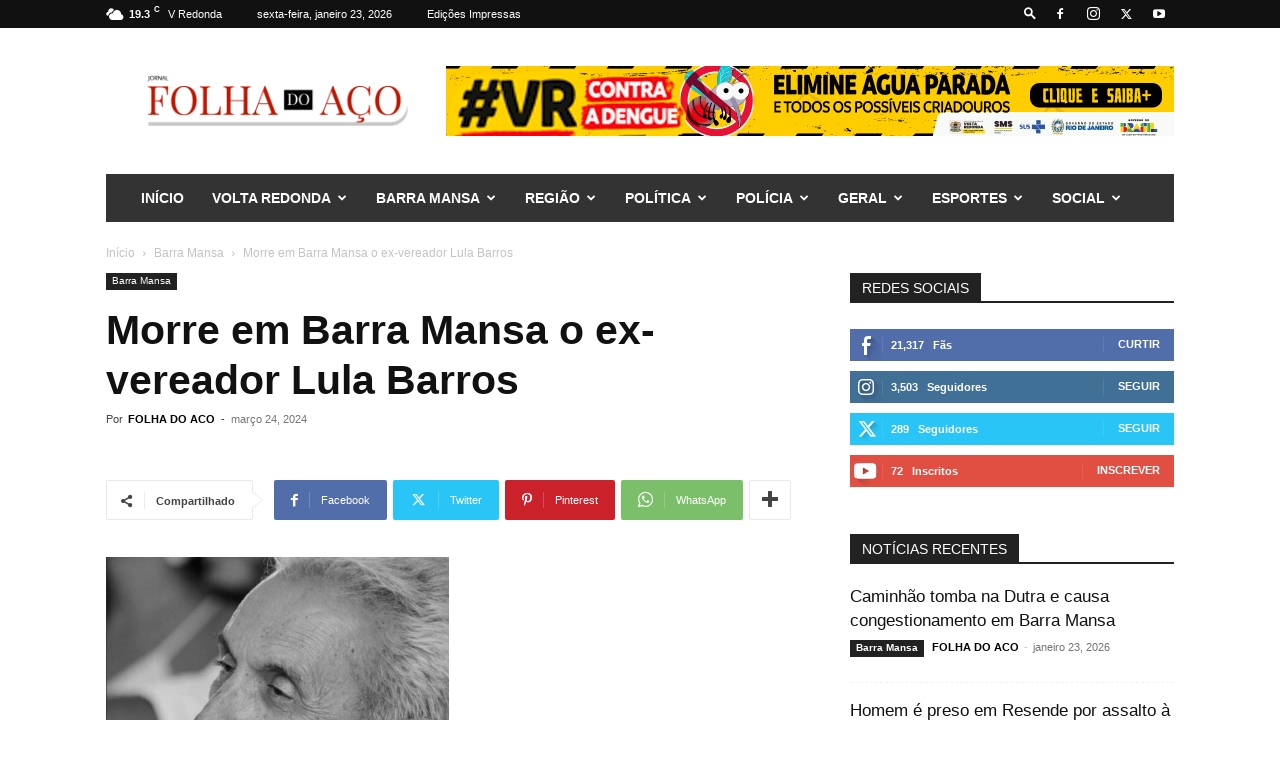

--- FILE ---
content_type: text/html; charset=UTF-8
request_url: https://folhadoaco.com.br/2024/03/24/morre-em-barra-mansa-o-ex-vereador-lula-barros/
body_size: 42086
content:
<!doctype html >
<!--[if IE 8]>    <html class="ie8" lang="en"> <![endif]-->
<!--[if IE 9]>    <html class="ie9" lang="en"> <![endif]-->
<!--[if gt IE 8]><!--> <html lang="pt-BR"> <!--<![endif]-->
<head>
    <title>Morre em Barra Mansa o ex-vereador Lula Barros - Jornal Folha do Aço Barra Mansa</title>
    <meta charset="UTF-8" />
    <meta name="viewport" content="width=device-width, initial-scale=1.0">
    <link rel="pingback" href="https://folhadoaco.com.br/xmlrpc.php" />
    <meta name='robots' content='index, follow, max-image-preview:large, max-snippet:-1, max-video-preview:-1' />
<link rel="icon" type="image/png" href="https://folhadoaco.com.br/wp-content/uploads/2023/10/cropped-F-300x300.png"><!-- Etiqueta do modo de consentimento do Google (gtag.js) dataLayer adicionada pelo Site Kit -->
<script type="text/javascript" id="google_gtagjs-js-consent-mode-data-layer">
/* <![CDATA[ */
window.dataLayer = window.dataLayer || [];function gtag(){dataLayer.push(arguments);}
gtag('consent', 'default', {"ad_personalization":"denied","ad_storage":"denied","ad_user_data":"denied","analytics_storage":"denied","functionality_storage":"denied","security_storage":"denied","personalization_storage":"denied","region":["AT","BE","BG","CH","CY","CZ","DE","DK","EE","ES","FI","FR","GB","GR","HR","HU","IE","IS","IT","LI","LT","LU","LV","MT","NL","NO","PL","PT","RO","SE","SI","SK"],"wait_for_update":500});
window._googlesitekitConsentCategoryMap = {"statistics":["analytics_storage"],"marketing":["ad_storage","ad_user_data","ad_personalization"],"functional":["functionality_storage","security_storage"],"preferences":["personalization_storage"]};
window._googlesitekitConsents = {"ad_personalization":"denied","ad_storage":"denied","ad_user_data":"denied","analytics_storage":"denied","functionality_storage":"denied","security_storage":"denied","personalization_storage":"denied","region":["AT","BE","BG","CH","CY","CZ","DE","DK","EE","ES","FI","FR","GB","GR","HR","HU","IE","IS","IT","LI","LT","LU","LV","MT","NL","NO","PL","PT","RO","SE","SI","SK"],"wait_for_update":500};
/* ]]> */
</script>
<!-- Fim da etiqueta do modo de consentimento do Google (gtag.js) dataLayer adicionada pelo Site Kit -->

	<!-- This site is optimized with the Yoast SEO plugin v26.8 - https://yoast.com/product/yoast-seo-wordpress/ -->
	<link rel="canonical" href="https://folhadoaco.com.br/2024/03/24/morre-em-barra-mansa-o-ex-vereador-lula-barros/" />
	<meta property="og:locale" content="pt_BR" />
	<meta property="og:type" content="article" />
	<meta property="og:title" content="Morre em Barra Mansa o ex-vereador Lula Barros - Jornal Folha do Aço Barra Mansa" />
	<meta property="og:description" content="Morreu na manhã deste domingo (dia 24), em Barra Mansa, o ex-vereador Luís Baptista de Barros, o Lula. Ele exerceu sete mandatos e presidiu a Câmara Municipal diversas vezes. O prefeito Rodrigo Drable decretou luto oficial por três dias em Barra Mansa, em razão do falecimento. &#8220;Um amigo espetacular, pai e avô, bisavô, presente e [&hellip;]" />
	<meta property="og:url" content="https://folhadoaco.com.br/2024/03/24/morre-em-barra-mansa-o-ex-vereador-lula-barros/" />
	<meta property="og:site_name" content="Jornal Folha do Aço" />
	<meta property="article:publisher" content="https://www.facebook.com/jornalfolhadoaco" />
	<meta property="article:published_time" content="2024-03-24T17:33:10+00:00" />
	<meta property="article:modified_time" content="2024-03-24T17:33:17+00:00" />
	<meta property="og:image" content="https://folhadoaco.com.br/wp-content/uploads/2024/03/WhatsApp-Image-2024-03-24-at-14.32.49.jpeg" />
	<meta property="og:image:width" content="685" />
	<meta property="og:image:height" content="673" />
	<meta property="og:image:type" content="image/jpeg" />
	<meta name="author" content="FOLHA DO ACO" />
	<meta name="twitter:card" content="summary_large_image" />
	<meta name="twitter:creator" content="@folhadoaco" />
	<meta name="twitter:site" content="@folhadoaco" />
	<meta name="twitter:label1" content="Escrito por" />
	<meta name="twitter:data1" content="FOLHA DO ACO" />
	<meta name="twitter:label2" content="Est. tempo de leitura" />
	<meta name="twitter:data2" content="2 minutos" />
	<script type="application/ld+json" class="yoast-schema-graph">{"@context":"https://schema.org","@graph":[{"@type":"Article","@id":"https://folhadoaco.com.br/2024/03/24/morre-em-barra-mansa-o-ex-vereador-lula-barros/#article","isPartOf":{"@id":"https://folhadoaco.com.br/2024/03/24/morre-em-barra-mansa-o-ex-vereador-lula-barros/"},"author":{"name":"FOLHA DO ACO","@id":"https://folhadoaco.com.br/#/schema/person/6fe457de57bc9831541fc4cb3c8bbb00"},"headline":"Morre em Barra Mansa o ex-vereador Lula Barros","datePublished":"2024-03-24T17:33:10+00:00","dateModified":"2024-03-24T17:33:17+00:00","mainEntityOfPage":{"@id":"https://folhadoaco.com.br/2024/03/24/morre-em-barra-mansa-o-ex-vereador-lula-barros/"},"wordCount":179,"commentCount":0,"publisher":{"@id":"https://folhadoaco.com.br/#organization"},"image":{"@id":"https://folhadoaco.com.br/2024/03/24/morre-em-barra-mansa-o-ex-vereador-lula-barros/#primaryimage"},"thumbnailUrl":"https://folhadoaco.com.br/wp-content/uploads/2024/03/WhatsApp-Image-2024-03-24-at-14.32.49.jpeg","articleSection":["Barra Mansa"],"inLanguage":"pt-BR","potentialAction":[{"@type":"CommentAction","name":"Comment","target":["https://folhadoaco.com.br/2024/03/24/morre-em-barra-mansa-o-ex-vereador-lula-barros/#respond"]}]},{"@type":"WebPage","@id":"https://folhadoaco.com.br/2024/03/24/morre-em-barra-mansa-o-ex-vereador-lula-barros/","url":"https://folhadoaco.com.br/2024/03/24/morre-em-barra-mansa-o-ex-vereador-lula-barros/","name":"Morre em Barra Mansa o ex-vereador Lula Barros - Jornal Folha do Aço Barra Mansa","isPartOf":{"@id":"https://folhadoaco.com.br/#website"},"primaryImageOfPage":{"@id":"https://folhadoaco.com.br/2024/03/24/morre-em-barra-mansa-o-ex-vereador-lula-barros/#primaryimage"},"image":{"@id":"https://folhadoaco.com.br/2024/03/24/morre-em-barra-mansa-o-ex-vereador-lula-barros/#primaryimage"},"thumbnailUrl":"https://folhadoaco.com.br/wp-content/uploads/2024/03/WhatsApp-Image-2024-03-24-at-14.32.49.jpeg","datePublished":"2024-03-24T17:33:10+00:00","dateModified":"2024-03-24T17:33:17+00:00","breadcrumb":{"@id":"https://folhadoaco.com.br/2024/03/24/morre-em-barra-mansa-o-ex-vereador-lula-barros/#breadcrumb"},"inLanguage":"pt-BR","potentialAction":[{"@type":"ReadAction","target":["https://folhadoaco.com.br/2024/03/24/morre-em-barra-mansa-o-ex-vereador-lula-barros/"]}]},{"@type":"ImageObject","inLanguage":"pt-BR","@id":"https://folhadoaco.com.br/2024/03/24/morre-em-barra-mansa-o-ex-vereador-lula-barros/#primaryimage","url":"https://folhadoaco.com.br/wp-content/uploads/2024/03/WhatsApp-Image-2024-03-24-at-14.32.49.jpeg","contentUrl":"https://folhadoaco.com.br/wp-content/uploads/2024/03/WhatsApp-Image-2024-03-24-at-14.32.49.jpeg","width":685,"height":673},{"@type":"BreadcrumbList","@id":"https://folhadoaco.com.br/2024/03/24/morre-em-barra-mansa-o-ex-vereador-lula-barros/#breadcrumb","itemListElement":[{"@type":"ListItem","position":1,"name":"Início","item":"https://folhadoaco.com.br/"},{"@type":"ListItem","position":2,"name":"Morre em Barra Mansa o ex-vereador Lula Barros"}]},{"@type":"WebSite","@id":"https://folhadoaco.com.br/#website","url":"https://folhadoaco.com.br/","name":"Jornal Folha do Aço","description":"Folha do Aço","publisher":{"@id":"https://folhadoaco.com.br/#organization"},"potentialAction":[{"@type":"SearchAction","target":{"@type":"EntryPoint","urlTemplate":"https://folhadoaco.com.br/?s={search_term_string}"},"query-input":{"@type":"PropertyValueSpecification","valueRequired":true,"valueName":"search_term_string"}}],"inLanguage":"pt-BR"},{"@type":"Organization","@id":"https://folhadoaco.com.br/#organization","name":"Jornal Folha do Aço","url":"https://folhadoaco.com.br/","logo":{"@type":"ImageObject","inLanguage":"pt-BR","@id":"https://folhadoaco.com.br/#/schema/logo/image/","url":"https://folhadoaco.com.br/wp-content/uploads/2019/02/logofolhadoaco-01.png","contentUrl":"https://folhadoaco.com.br/wp-content/uploads/2019/02/logofolhadoaco-01.png","width":724,"height":240,"caption":"Jornal Folha do Aço"},"image":{"@id":"https://folhadoaco.com.br/#/schema/logo/image/"},"sameAs":["https://www.facebook.com/jornalfolhadoaco","https://x.com/folhadoaco","https://www.instagram.com/folhadoaco"]},{"@type":"Person","@id":"https://folhadoaco.com.br/#/schema/person/6fe457de57bc9831541fc4cb3c8bbb00","name":"FOLHA DO ACO","image":{"@type":"ImageObject","inLanguage":"pt-BR","@id":"https://folhadoaco.com.br/#/schema/person/image/","url":"https://secure.gravatar.com/avatar/0ad2338e0fe4df24fd183d2ed5956d44ddcfe0279af34e0dd8e925e89758285c?s=96&d=mm&r=g","contentUrl":"https://secure.gravatar.com/avatar/0ad2338e0fe4df24fd183d2ed5956d44ddcfe0279af34e0dd8e925e89758285c?s=96&d=mm&r=g","caption":"FOLHA DO ACO"},"url":"https://folhadoaco.com.br/author/folha-do-aco/"}]}</script>
	<!-- / Yoast SEO plugin. -->


<link rel='dns-prefetch' href='//www.googletagmanager.com' />
<link rel='dns-prefetch' href='//pagead2.googlesyndication.com' />
<link rel='dns-prefetch' href='//fundingchoicesmessages.google.com' />
<link rel="alternate" type="application/rss+xml" title="Feed para Jornal Folha do Aço &raquo;" href="https://folhadoaco.com.br/feed/" />
<link rel="alternate" type="application/rss+xml" title="Feed de comentários para Jornal Folha do Aço &raquo;" href="https://folhadoaco.com.br/comments/feed/" />
<link rel="alternate" type="application/rss+xml" title="Feed de comentários para Jornal Folha do Aço &raquo; Morre em Barra Mansa o ex-vereador Lula Barros" href="https://folhadoaco.com.br/2024/03/24/morre-em-barra-mansa-o-ex-vereador-lula-barros/feed/" />
<link rel="alternate" title="oEmbed (JSON)" type="application/json+oembed" href="https://folhadoaco.com.br/wp-json/oembed/1.0/embed?url=https%3A%2F%2Ffolhadoaco.com.br%2F2024%2F03%2F24%2Fmorre-em-barra-mansa-o-ex-vereador-lula-barros%2F" />
<link rel="alternate" title="oEmbed (XML)" type="text/xml+oembed" href="https://folhadoaco.com.br/wp-json/oembed/1.0/embed?url=https%3A%2F%2Ffolhadoaco.com.br%2F2024%2F03%2F24%2Fmorre-em-barra-mansa-o-ex-vereador-lula-barros%2F&#038;format=xml" />
<style id='wp-img-auto-sizes-contain-inline-css' type='text/css'>
img:is([sizes=auto i],[sizes^="auto," i]){contain-intrinsic-size:3000px 1500px}
/*# sourceURL=wp-img-auto-sizes-contain-inline-css */
</style>
<style id='wp-emoji-styles-inline-css' type='text/css'>

	img.wp-smiley, img.emoji {
		display: inline !important;
		border: none !important;
		box-shadow: none !important;
		height: 1em !important;
		width: 1em !important;
		margin: 0 0.07em !important;
		vertical-align: -0.1em !important;
		background: none !important;
		padding: 0 !important;
	}
/*# sourceURL=wp-emoji-styles-inline-css */
</style>
<style id='wp-block-library-inline-css' type='text/css'>
:root{--wp-block-synced-color:#7a00df;--wp-block-synced-color--rgb:122,0,223;--wp-bound-block-color:var(--wp-block-synced-color);--wp-editor-canvas-background:#ddd;--wp-admin-theme-color:#007cba;--wp-admin-theme-color--rgb:0,124,186;--wp-admin-theme-color-darker-10:#006ba1;--wp-admin-theme-color-darker-10--rgb:0,107,160.5;--wp-admin-theme-color-darker-20:#005a87;--wp-admin-theme-color-darker-20--rgb:0,90,135;--wp-admin-border-width-focus:2px}@media (min-resolution:192dpi){:root{--wp-admin-border-width-focus:1.5px}}.wp-element-button{cursor:pointer}:root .has-very-light-gray-background-color{background-color:#eee}:root .has-very-dark-gray-background-color{background-color:#313131}:root .has-very-light-gray-color{color:#eee}:root .has-very-dark-gray-color{color:#313131}:root .has-vivid-green-cyan-to-vivid-cyan-blue-gradient-background{background:linear-gradient(135deg,#00d084,#0693e3)}:root .has-purple-crush-gradient-background{background:linear-gradient(135deg,#34e2e4,#4721fb 50%,#ab1dfe)}:root .has-hazy-dawn-gradient-background{background:linear-gradient(135deg,#faaca8,#dad0ec)}:root .has-subdued-olive-gradient-background{background:linear-gradient(135deg,#fafae1,#67a671)}:root .has-atomic-cream-gradient-background{background:linear-gradient(135deg,#fdd79a,#004a59)}:root .has-nightshade-gradient-background{background:linear-gradient(135deg,#330968,#31cdcf)}:root .has-midnight-gradient-background{background:linear-gradient(135deg,#020381,#2874fc)}:root{--wp--preset--font-size--normal:16px;--wp--preset--font-size--huge:42px}.has-regular-font-size{font-size:1em}.has-larger-font-size{font-size:2.625em}.has-normal-font-size{font-size:var(--wp--preset--font-size--normal)}.has-huge-font-size{font-size:var(--wp--preset--font-size--huge)}.has-text-align-center{text-align:center}.has-text-align-left{text-align:left}.has-text-align-right{text-align:right}.has-fit-text{white-space:nowrap!important}#end-resizable-editor-section{display:none}.aligncenter{clear:both}.items-justified-left{justify-content:flex-start}.items-justified-center{justify-content:center}.items-justified-right{justify-content:flex-end}.items-justified-space-between{justify-content:space-between}.screen-reader-text{border:0;clip-path:inset(50%);height:1px;margin:-1px;overflow:hidden;padding:0;position:absolute;width:1px;word-wrap:normal!important}.screen-reader-text:focus{background-color:#ddd;clip-path:none;color:#444;display:block;font-size:1em;height:auto;left:5px;line-height:normal;padding:15px 23px 14px;text-decoration:none;top:5px;width:auto;z-index:100000}html :where(.has-border-color){border-style:solid}html :where([style*=border-top-color]){border-top-style:solid}html :where([style*=border-right-color]){border-right-style:solid}html :where([style*=border-bottom-color]){border-bottom-style:solid}html :where([style*=border-left-color]){border-left-style:solid}html :where([style*=border-width]){border-style:solid}html :where([style*=border-top-width]){border-top-style:solid}html :where([style*=border-right-width]){border-right-style:solid}html :where([style*=border-bottom-width]){border-bottom-style:solid}html :where([style*=border-left-width]){border-left-style:solid}html :where(img[class*=wp-image-]){height:auto;max-width:100%}:where(figure){margin:0 0 1em}html :where(.is-position-sticky){--wp-admin--admin-bar--position-offset:var(--wp-admin--admin-bar--height,0px)}@media screen and (max-width:600px){html :where(.is-position-sticky){--wp-admin--admin-bar--position-offset:0px}}

/*# sourceURL=wp-block-library-inline-css */
</style><style id='global-styles-inline-css' type='text/css'>
:root{--wp--preset--aspect-ratio--square: 1;--wp--preset--aspect-ratio--4-3: 4/3;--wp--preset--aspect-ratio--3-4: 3/4;--wp--preset--aspect-ratio--3-2: 3/2;--wp--preset--aspect-ratio--2-3: 2/3;--wp--preset--aspect-ratio--16-9: 16/9;--wp--preset--aspect-ratio--9-16: 9/16;--wp--preset--color--black: #000000;--wp--preset--color--cyan-bluish-gray: #abb8c3;--wp--preset--color--white: #ffffff;--wp--preset--color--pale-pink: #f78da7;--wp--preset--color--vivid-red: #cf2e2e;--wp--preset--color--luminous-vivid-orange: #ff6900;--wp--preset--color--luminous-vivid-amber: #fcb900;--wp--preset--color--light-green-cyan: #7bdcb5;--wp--preset--color--vivid-green-cyan: #00d084;--wp--preset--color--pale-cyan-blue: #8ed1fc;--wp--preset--color--vivid-cyan-blue: #0693e3;--wp--preset--color--vivid-purple: #9b51e0;--wp--preset--gradient--vivid-cyan-blue-to-vivid-purple: linear-gradient(135deg,rgb(6,147,227) 0%,rgb(155,81,224) 100%);--wp--preset--gradient--light-green-cyan-to-vivid-green-cyan: linear-gradient(135deg,rgb(122,220,180) 0%,rgb(0,208,130) 100%);--wp--preset--gradient--luminous-vivid-amber-to-luminous-vivid-orange: linear-gradient(135deg,rgb(252,185,0) 0%,rgb(255,105,0) 100%);--wp--preset--gradient--luminous-vivid-orange-to-vivid-red: linear-gradient(135deg,rgb(255,105,0) 0%,rgb(207,46,46) 100%);--wp--preset--gradient--very-light-gray-to-cyan-bluish-gray: linear-gradient(135deg,rgb(238,238,238) 0%,rgb(169,184,195) 100%);--wp--preset--gradient--cool-to-warm-spectrum: linear-gradient(135deg,rgb(74,234,220) 0%,rgb(151,120,209) 20%,rgb(207,42,186) 40%,rgb(238,44,130) 60%,rgb(251,105,98) 80%,rgb(254,248,76) 100%);--wp--preset--gradient--blush-light-purple: linear-gradient(135deg,rgb(255,206,236) 0%,rgb(152,150,240) 100%);--wp--preset--gradient--blush-bordeaux: linear-gradient(135deg,rgb(254,205,165) 0%,rgb(254,45,45) 50%,rgb(107,0,62) 100%);--wp--preset--gradient--luminous-dusk: linear-gradient(135deg,rgb(255,203,112) 0%,rgb(199,81,192) 50%,rgb(65,88,208) 100%);--wp--preset--gradient--pale-ocean: linear-gradient(135deg,rgb(255,245,203) 0%,rgb(182,227,212) 50%,rgb(51,167,181) 100%);--wp--preset--gradient--electric-grass: linear-gradient(135deg,rgb(202,248,128) 0%,rgb(113,206,126) 100%);--wp--preset--gradient--midnight: linear-gradient(135deg,rgb(2,3,129) 0%,rgb(40,116,252) 100%);--wp--preset--font-size--small: 11px;--wp--preset--font-size--medium: 20px;--wp--preset--font-size--large: 32px;--wp--preset--font-size--x-large: 42px;--wp--preset--font-size--regular: 15px;--wp--preset--font-size--larger: 50px;--wp--preset--spacing--20: 0.44rem;--wp--preset--spacing--30: 0.67rem;--wp--preset--spacing--40: 1rem;--wp--preset--spacing--50: 1.5rem;--wp--preset--spacing--60: 2.25rem;--wp--preset--spacing--70: 3.38rem;--wp--preset--spacing--80: 5.06rem;--wp--preset--shadow--natural: 6px 6px 9px rgba(0, 0, 0, 0.2);--wp--preset--shadow--deep: 12px 12px 50px rgba(0, 0, 0, 0.4);--wp--preset--shadow--sharp: 6px 6px 0px rgba(0, 0, 0, 0.2);--wp--preset--shadow--outlined: 6px 6px 0px -3px rgb(255, 255, 255), 6px 6px rgb(0, 0, 0);--wp--preset--shadow--crisp: 6px 6px 0px rgb(0, 0, 0);}:where(.is-layout-flex){gap: 0.5em;}:where(.is-layout-grid){gap: 0.5em;}body .is-layout-flex{display: flex;}.is-layout-flex{flex-wrap: wrap;align-items: center;}.is-layout-flex > :is(*, div){margin: 0;}body .is-layout-grid{display: grid;}.is-layout-grid > :is(*, div){margin: 0;}:where(.wp-block-columns.is-layout-flex){gap: 2em;}:where(.wp-block-columns.is-layout-grid){gap: 2em;}:where(.wp-block-post-template.is-layout-flex){gap: 1.25em;}:where(.wp-block-post-template.is-layout-grid){gap: 1.25em;}.has-black-color{color: var(--wp--preset--color--black) !important;}.has-cyan-bluish-gray-color{color: var(--wp--preset--color--cyan-bluish-gray) !important;}.has-white-color{color: var(--wp--preset--color--white) !important;}.has-pale-pink-color{color: var(--wp--preset--color--pale-pink) !important;}.has-vivid-red-color{color: var(--wp--preset--color--vivid-red) !important;}.has-luminous-vivid-orange-color{color: var(--wp--preset--color--luminous-vivid-orange) !important;}.has-luminous-vivid-amber-color{color: var(--wp--preset--color--luminous-vivid-amber) !important;}.has-light-green-cyan-color{color: var(--wp--preset--color--light-green-cyan) !important;}.has-vivid-green-cyan-color{color: var(--wp--preset--color--vivid-green-cyan) !important;}.has-pale-cyan-blue-color{color: var(--wp--preset--color--pale-cyan-blue) !important;}.has-vivid-cyan-blue-color{color: var(--wp--preset--color--vivid-cyan-blue) !important;}.has-vivid-purple-color{color: var(--wp--preset--color--vivid-purple) !important;}.has-black-background-color{background-color: var(--wp--preset--color--black) !important;}.has-cyan-bluish-gray-background-color{background-color: var(--wp--preset--color--cyan-bluish-gray) !important;}.has-white-background-color{background-color: var(--wp--preset--color--white) !important;}.has-pale-pink-background-color{background-color: var(--wp--preset--color--pale-pink) !important;}.has-vivid-red-background-color{background-color: var(--wp--preset--color--vivid-red) !important;}.has-luminous-vivid-orange-background-color{background-color: var(--wp--preset--color--luminous-vivid-orange) !important;}.has-luminous-vivid-amber-background-color{background-color: var(--wp--preset--color--luminous-vivid-amber) !important;}.has-light-green-cyan-background-color{background-color: var(--wp--preset--color--light-green-cyan) !important;}.has-vivid-green-cyan-background-color{background-color: var(--wp--preset--color--vivid-green-cyan) !important;}.has-pale-cyan-blue-background-color{background-color: var(--wp--preset--color--pale-cyan-blue) !important;}.has-vivid-cyan-blue-background-color{background-color: var(--wp--preset--color--vivid-cyan-blue) !important;}.has-vivid-purple-background-color{background-color: var(--wp--preset--color--vivid-purple) !important;}.has-black-border-color{border-color: var(--wp--preset--color--black) !important;}.has-cyan-bluish-gray-border-color{border-color: var(--wp--preset--color--cyan-bluish-gray) !important;}.has-white-border-color{border-color: var(--wp--preset--color--white) !important;}.has-pale-pink-border-color{border-color: var(--wp--preset--color--pale-pink) !important;}.has-vivid-red-border-color{border-color: var(--wp--preset--color--vivid-red) !important;}.has-luminous-vivid-orange-border-color{border-color: var(--wp--preset--color--luminous-vivid-orange) !important;}.has-luminous-vivid-amber-border-color{border-color: var(--wp--preset--color--luminous-vivid-amber) !important;}.has-light-green-cyan-border-color{border-color: var(--wp--preset--color--light-green-cyan) !important;}.has-vivid-green-cyan-border-color{border-color: var(--wp--preset--color--vivid-green-cyan) !important;}.has-pale-cyan-blue-border-color{border-color: var(--wp--preset--color--pale-cyan-blue) !important;}.has-vivid-cyan-blue-border-color{border-color: var(--wp--preset--color--vivid-cyan-blue) !important;}.has-vivid-purple-border-color{border-color: var(--wp--preset--color--vivid-purple) !important;}.has-vivid-cyan-blue-to-vivid-purple-gradient-background{background: var(--wp--preset--gradient--vivid-cyan-blue-to-vivid-purple) !important;}.has-light-green-cyan-to-vivid-green-cyan-gradient-background{background: var(--wp--preset--gradient--light-green-cyan-to-vivid-green-cyan) !important;}.has-luminous-vivid-amber-to-luminous-vivid-orange-gradient-background{background: var(--wp--preset--gradient--luminous-vivid-amber-to-luminous-vivid-orange) !important;}.has-luminous-vivid-orange-to-vivid-red-gradient-background{background: var(--wp--preset--gradient--luminous-vivid-orange-to-vivid-red) !important;}.has-very-light-gray-to-cyan-bluish-gray-gradient-background{background: var(--wp--preset--gradient--very-light-gray-to-cyan-bluish-gray) !important;}.has-cool-to-warm-spectrum-gradient-background{background: var(--wp--preset--gradient--cool-to-warm-spectrum) !important;}.has-blush-light-purple-gradient-background{background: var(--wp--preset--gradient--blush-light-purple) !important;}.has-blush-bordeaux-gradient-background{background: var(--wp--preset--gradient--blush-bordeaux) !important;}.has-luminous-dusk-gradient-background{background: var(--wp--preset--gradient--luminous-dusk) !important;}.has-pale-ocean-gradient-background{background: var(--wp--preset--gradient--pale-ocean) !important;}.has-electric-grass-gradient-background{background: var(--wp--preset--gradient--electric-grass) !important;}.has-midnight-gradient-background{background: var(--wp--preset--gradient--midnight) !important;}.has-small-font-size{font-size: var(--wp--preset--font-size--small) !important;}.has-medium-font-size{font-size: var(--wp--preset--font-size--medium) !important;}.has-large-font-size{font-size: var(--wp--preset--font-size--large) !important;}.has-x-large-font-size{font-size: var(--wp--preset--font-size--x-large) !important;}
/*# sourceURL=global-styles-inline-css */
</style>

<style id='classic-theme-styles-inline-css' type='text/css'>
/*! This file is auto-generated */
.wp-block-button__link{color:#fff;background-color:#32373c;border-radius:9999px;box-shadow:none;text-decoration:none;padding:calc(.667em + 2px) calc(1.333em + 2px);font-size:1.125em}.wp-block-file__button{background:#32373c;color:#fff;text-decoration:none}
/*# sourceURL=/wp-includes/css/classic-themes.min.css */
</style>
<link rel='stylesheet' id='td-plugin-multi-purpose-css' href='https://folhadoaco.com.br/wp-content/plugins/td-composer/td-multi-purpose/style.css?ver=7cd248d7ca13c255207c3f8b916c3f00' type='text/css' media='all' />
<link rel='stylesheet' id='dflip-style-css' href='https://folhadoaco.com.br/wp-content/plugins/3d-flipbook-dflip-lite/assets/css/dflip.min.css?ver=2.4.20' type='text/css' media='all' />
<link rel='stylesheet' id='td-theme-css' href='https://folhadoaco.com.br/wp-content/themes/Newspaper/style.css?ver=12.7.3' type='text/css' media='all' />
<style id='td-theme-inline-css' type='text/css'>@media (max-width:767px){.td-header-desktop-wrap{display:none}}@media (min-width:767px){.td-header-mobile-wrap{display:none}}</style>
<link rel='stylesheet' id='td-legacy-framework-front-style-css' href='https://folhadoaco.com.br/wp-content/plugins/td-composer/legacy/Newspaper/assets/css/td_legacy_main.css?ver=7cd248d7ca13c255207c3f8b916c3f00' type='text/css' media='all' />
<link rel='stylesheet' id='td-standard-pack-framework-front-style-css' href='https://folhadoaco.com.br/wp-content/plugins/td-standard-pack/Newspaper/assets/css/td_standard_pack_main.css?ver=c12e6da63ed2f212e87e44e5e9b9a302' type='text/css' media='all' />
<link rel='stylesheet' id='tdb_style_cloud_templates_front-css' href='https://folhadoaco.com.br/wp-content/plugins/td-cloud-library/assets/css/tdb_main.css?ver=6127d3b6131f900b2e62bb855b13dc3b' type='text/css' media='all' />
<link rel='stylesheet' id='wp-block-paragraph-css' href='https://folhadoaco.com.br/wp-includes/blocks/paragraph/style.min.css?ver=6.9' type='text/css' media='all' />
<script type="text/javascript" src="https://folhadoaco.com.br/wp-includes/js/jquery/jquery.min.js?ver=3.7.1" id="jquery-core-js"></script>
<script type="text/javascript" src="https://folhadoaco.com.br/wp-includes/js/jquery/jquery-migrate.min.js?ver=3.4.1" id="jquery-migrate-js"></script>

<!-- Snippet da etiqueta do Google (gtag.js) adicionado pelo Site Kit -->
<!-- Snippet do Google Análises adicionado pelo Site Kit -->
<script type="text/javascript" src="https://www.googletagmanager.com/gtag/js?id=GT-5MG6TQ9" id="google_gtagjs-js" async></script>
<script type="text/javascript" id="google_gtagjs-js-after">
/* <![CDATA[ */
window.dataLayer = window.dataLayer || [];function gtag(){dataLayer.push(arguments);}
gtag("set","linker",{"domains":["folhadoaco.com.br"]});
gtag("js", new Date());
gtag("set", "developer_id.dZTNiMT", true);
gtag("config", "GT-5MG6TQ9", {"googlesitekit_post_author":"FOLHA DO ACO","googlesitekit_post_date":"20240324"});
//# sourceURL=google_gtagjs-js-after
/* ]]> */
</script>
<link rel="https://api.w.org/" href="https://folhadoaco.com.br/wp-json/" /><link rel="alternate" title="JSON" type="application/json" href="https://folhadoaco.com.br/wp-json/wp/v2/posts/59672" /><link rel="EditURI" type="application/rsd+xml" title="RSD" href="https://folhadoaco.com.br/xmlrpc.php?rsd" />
<meta name="generator" content="WordPress 6.9" />
<link rel='shortlink' href='https://folhadoaco.com.br/?p=59672' />
<meta name="generator" content="Site Kit by Google 1.170.0" />    <script>
        window.tdb_global_vars = {"wpRestUrl":"https:\/\/folhadoaco.com.br\/wp-json\/","permalinkStructure":"\/%year%\/%monthnum%\/%day%\/%postname%\/"};
        window.tdb_p_autoload_vars = {"isAjax":false,"isAdminBarShowing":false,"autoloadStatus":"off","origPostEditUrl":null};
    </script>
    
    <style id="tdb-global-colors">:root{--accent-color:#fff}</style>

    
	
<!-- Meta-etiquetas do Google AdSense adicionado pelo Site Kit -->
<meta name="google-adsense-platform-account" content="ca-host-pub-2644536267352236">
<meta name="google-adsense-platform-domain" content="sitekit.withgoogle.com">
<!-- Fim das meta-etiquetas do Google AdSense adicionado pelo Site Kit -->

<!-- Código do Google Adsense adicionado pelo Site Kit -->
<script type="text/javascript" async="async" src="https://pagead2.googlesyndication.com/pagead/js/adsbygoogle.js?client=ca-pub-7844104891774989&amp;host=ca-host-pub-2644536267352236" crossorigin="anonymous"></script>

<!-- Fim do código do Google AdSense adicionado pelo Site Kit -->

<!-- Snippet de Recuperação de Bloqueio de Anúncios do Google AdSense adicionado pelo Site Kit -->
<script async src="https://fundingchoicesmessages.google.com/i/pub-7844104891774989?ers=1" nonce="mWvNOma15k0YArUp0rts8w"></script><script nonce="mWvNOma15k0YArUp0rts8w">(function() {function signalGooglefcPresent() {if (!window.frames['googlefcPresent']) {if (document.body) {const iframe = document.createElement('iframe'); iframe.style = 'width: 0; height: 0; border: none; z-index: -1000; left: -1000px; top: -1000px;'; iframe.style.display = 'none'; iframe.name = 'googlefcPresent'; document.body.appendChild(iframe);} else {setTimeout(signalGooglefcPresent, 0);}}}signalGooglefcPresent();})();</script>
<!-- Snippet final de Recuperação de Bloqueio de Anúncios do Google AdSense adicionado pelo Site Kit -->

<!-- Snippet de Proteção contra Erros de Recuperação de Anúncios do Google AdSense adicionado pelo Site Kit -->
<script>(function(){'use strict';function aa(a){var b=0;return function(){return b<a.length?{done:!1,value:a[b++]}:{done:!0}}}var ba="function"==typeof Object.defineProperties?Object.defineProperty:function(a,b,c){if(a==Array.prototype||a==Object.prototype)return a;a[b]=c.value;return a};
function ea(a){a=["object"==typeof globalThis&&globalThis,a,"object"==typeof window&&window,"object"==typeof self&&self,"object"==typeof global&&global];for(var b=0;b<a.length;++b){var c=a[b];if(c&&c.Math==Math)return c}throw Error("Cannot find global object");}var fa=ea(this);function ha(a,b){if(b)a:{var c=fa;a=a.split(".");for(var d=0;d<a.length-1;d++){var e=a[d];if(!(e in c))break a;c=c[e]}a=a[a.length-1];d=c[a];b=b(d);b!=d&&null!=b&&ba(c,a,{configurable:!0,writable:!0,value:b})}}
var ia="function"==typeof Object.create?Object.create:function(a){function b(){}b.prototype=a;return new b},l;if("function"==typeof Object.setPrototypeOf)l=Object.setPrototypeOf;else{var m;a:{var ja={a:!0},ka={};try{ka.__proto__=ja;m=ka.a;break a}catch(a){}m=!1}l=m?function(a,b){a.__proto__=b;if(a.__proto__!==b)throw new TypeError(a+" is not extensible");return a}:null}var la=l;
function n(a,b){a.prototype=ia(b.prototype);a.prototype.constructor=a;if(la)la(a,b);else for(var c in b)if("prototype"!=c)if(Object.defineProperties){var d=Object.getOwnPropertyDescriptor(b,c);d&&Object.defineProperty(a,c,d)}else a[c]=b[c];a.A=b.prototype}function ma(){for(var a=Number(this),b=[],c=a;c<arguments.length;c++)b[c-a]=arguments[c];return b}
var na="function"==typeof Object.assign?Object.assign:function(a,b){for(var c=1;c<arguments.length;c++){var d=arguments[c];if(d)for(var e in d)Object.prototype.hasOwnProperty.call(d,e)&&(a[e]=d[e])}return a};ha("Object.assign",function(a){return a||na});/*

 Copyright The Closure Library Authors.
 SPDX-License-Identifier: Apache-2.0
*/
var p=this||self;function q(a){return a};var t,u;a:{for(var oa=["CLOSURE_FLAGS"],v=p,x=0;x<oa.length;x++)if(v=v[oa[x]],null==v){u=null;break a}u=v}var pa=u&&u[610401301];t=null!=pa?pa:!1;var z,qa=p.navigator;z=qa?qa.userAgentData||null:null;function A(a){return t?z?z.brands.some(function(b){return(b=b.brand)&&-1!=b.indexOf(a)}):!1:!1}function B(a){var b;a:{if(b=p.navigator)if(b=b.userAgent)break a;b=""}return-1!=b.indexOf(a)};function C(){return t?!!z&&0<z.brands.length:!1}function D(){return C()?A("Chromium"):(B("Chrome")||B("CriOS"))&&!(C()?0:B("Edge"))||B("Silk")};var ra=C()?!1:B("Trident")||B("MSIE");!B("Android")||D();D();B("Safari")&&(D()||(C()?0:B("Coast"))||(C()?0:B("Opera"))||(C()?0:B("Edge"))||(C()?A("Microsoft Edge"):B("Edg/"))||C()&&A("Opera"));var sa={},E=null;var ta="undefined"!==typeof Uint8Array,ua=!ra&&"function"===typeof btoa;var F="function"===typeof Symbol&&"symbol"===typeof Symbol()?Symbol():void 0,G=F?function(a,b){a[F]|=b}:function(a,b){void 0!==a.g?a.g|=b:Object.defineProperties(a,{g:{value:b,configurable:!0,writable:!0,enumerable:!1}})};function va(a){var b=H(a);1!==(b&1)&&(Object.isFrozen(a)&&(a=Array.prototype.slice.call(a)),I(a,b|1))}
var H=F?function(a){return a[F]|0}:function(a){return a.g|0},J=F?function(a){return a[F]}:function(a){return a.g},I=F?function(a,b){a[F]=b}:function(a,b){void 0!==a.g?a.g=b:Object.defineProperties(a,{g:{value:b,configurable:!0,writable:!0,enumerable:!1}})};function wa(){var a=[];G(a,1);return a}function xa(a,b){I(b,(a|0)&-99)}function K(a,b){I(b,(a|34)&-73)}function L(a){a=a>>11&1023;return 0===a?536870912:a};var M={};function N(a){return null!==a&&"object"===typeof a&&!Array.isArray(a)&&a.constructor===Object}var O,ya=[];I(ya,39);O=Object.freeze(ya);var P;function Q(a,b){P=b;a=new a(b);P=void 0;return a}
function R(a,b,c){null==a&&(a=P);P=void 0;if(null==a){var d=96;c?(a=[c],d|=512):a=[];b&&(d=d&-2095105|(b&1023)<<11)}else{if(!Array.isArray(a))throw Error();d=H(a);if(d&64)return a;d|=64;if(c&&(d|=512,c!==a[0]))throw Error();a:{c=a;var e=c.length;if(e){var f=e-1,g=c[f];if(N(g)){d|=256;b=(d>>9&1)-1;e=f-b;1024<=e&&(za(c,b,g),e=1023);d=d&-2095105|(e&1023)<<11;break a}}b&&(g=(d>>9&1)-1,b=Math.max(b,e-g),1024<b&&(za(c,g,{}),d|=256,b=1023),d=d&-2095105|(b&1023)<<11)}}I(a,d);return a}
function za(a,b,c){for(var d=1023+b,e=a.length,f=d;f<e;f++){var g=a[f];null!=g&&g!==c&&(c[f-b]=g)}a.length=d+1;a[d]=c};function Aa(a){switch(typeof a){case "number":return isFinite(a)?a:String(a);case "boolean":return a?1:0;case "object":if(a&&!Array.isArray(a)&&ta&&null!=a&&a instanceof Uint8Array){if(ua){for(var b="",c=0,d=a.length-10240;c<d;)b+=String.fromCharCode.apply(null,a.subarray(c,c+=10240));b+=String.fromCharCode.apply(null,c?a.subarray(c):a);a=btoa(b)}else{void 0===b&&(b=0);if(!E){E={};c="ABCDEFGHIJKLMNOPQRSTUVWXYZabcdefghijklmnopqrstuvwxyz0123456789".split("");d=["+/=","+/","-_=","-_.","-_"];for(var e=
0;5>e;e++){var f=c.concat(d[e].split(""));sa[e]=f;for(var g=0;g<f.length;g++){var h=f[g];void 0===E[h]&&(E[h]=g)}}}b=sa[b];c=Array(Math.floor(a.length/3));d=b[64]||"";for(e=f=0;f<a.length-2;f+=3){var k=a[f],w=a[f+1];h=a[f+2];g=b[k>>2];k=b[(k&3)<<4|w>>4];w=b[(w&15)<<2|h>>6];h=b[h&63];c[e++]=g+k+w+h}g=0;h=d;switch(a.length-f){case 2:g=a[f+1],h=b[(g&15)<<2]||d;case 1:a=a[f],c[e]=b[a>>2]+b[(a&3)<<4|g>>4]+h+d}a=c.join("")}return a}}return a};function Ba(a,b,c){a=Array.prototype.slice.call(a);var d=a.length,e=b&256?a[d-1]:void 0;d+=e?-1:0;for(b=b&512?1:0;b<d;b++)a[b]=c(a[b]);if(e){b=a[b]={};for(var f in e)Object.prototype.hasOwnProperty.call(e,f)&&(b[f]=c(e[f]))}return a}function Da(a,b,c,d,e,f){if(null!=a){if(Array.isArray(a))a=e&&0==a.length&&H(a)&1?void 0:f&&H(a)&2?a:Ea(a,b,c,void 0!==d,e,f);else if(N(a)){var g={},h;for(h in a)Object.prototype.hasOwnProperty.call(a,h)&&(g[h]=Da(a[h],b,c,d,e,f));a=g}else a=b(a,d);return a}}
function Ea(a,b,c,d,e,f){var g=d||c?H(a):0;d=d?!!(g&32):void 0;a=Array.prototype.slice.call(a);for(var h=0;h<a.length;h++)a[h]=Da(a[h],b,c,d,e,f);c&&c(g,a);return a}function Fa(a){return a.s===M?a.toJSON():Aa(a)};function Ga(a,b,c){c=void 0===c?K:c;if(null!=a){if(ta&&a instanceof Uint8Array)return b?a:new Uint8Array(a);if(Array.isArray(a)){var d=H(a);if(d&2)return a;if(b&&!(d&64)&&(d&32||0===d))return I(a,d|34),a;a=Ea(a,Ga,d&4?K:c,!0,!1,!0);b=H(a);b&4&&b&2&&Object.freeze(a);return a}a.s===M&&(b=a.h,c=J(b),a=c&2?a:Q(a.constructor,Ha(b,c,!0)));return a}}function Ha(a,b,c){var d=c||b&2?K:xa,e=!!(b&32);a=Ba(a,b,function(f){return Ga(f,e,d)});G(a,32|(c?2:0));return a};function Ia(a,b){a=a.h;return Ja(a,J(a),b)}function Ja(a,b,c,d){if(-1===c)return null;if(c>=L(b)){if(b&256)return a[a.length-1][c]}else{var e=a.length;if(d&&b&256&&(d=a[e-1][c],null!=d))return d;b=c+((b>>9&1)-1);if(b<e)return a[b]}}function Ka(a,b,c,d,e){var f=L(b);if(c>=f||e){e=b;if(b&256)f=a[a.length-1];else{if(null==d)return;f=a[f+((b>>9&1)-1)]={};e|=256}f[c]=d;e&=-1025;e!==b&&I(a,e)}else a[c+((b>>9&1)-1)]=d,b&256&&(d=a[a.length-1],c in d&&delete d[c]),b&1024&&I(a,b&-1025)}
function La(a,b){var c=Ma;var d=void 0===d?!1:d;var e=a.h;var f=J(e),g=Ja(e,f,b,d);var h=!1;if(null==g||"object"!==typeof g||(h=Array.isArray(g))||g.s!==M)if(h){var k=h=H(g);0===k&&(k|=f&32);k|=f&2;k!==h&&I(g,k);c=new c(g)}else c=void 0;else c=g;c!==g&&null!=c&&Ka(e,f,b,c,d);e=c;if(null==e)return e;a=a.h;f=J(a);f&2||(g=e,c=g.h,h=J(c),g=h&2?Q(g.constructor,Ha(c,h,!1)):g,g!==e&&(e=g,Ka(a,f,b,e,d)));return e}function Na(a,b){a=Ia(a,b);return null==a||"string"===typeof a?a:void 0}
function Oa(a,b){a=Ia(a,b);return null!=a?a:0}function S(a,b){a=Na(a,b);return null!=a?a:""};function T(a,b,c){this.h=R(a,b,c)}T.prototype.toJSON=function(){var a=Ea(this.h,Fa,void 0,void 0,!1,!1);return Pa(this,a,!0)};T.prototype.s=M;T.prototype.toString=function(){return Pa(this,this.h,!1).toString()};
function Pa(a,b,c){var d=a.constructor.v,e=L(J(c?a.h:b)),f=!1;if(d){if(!c){b=Array.prototype.slice.call(b);var g;if(b.length&&N(g=b[b.length-1]))for(f=0;f<d.length;f++)if(d[f]>=e){Object.assign(b[b.length-1]={},g);break}f=!0}e=b;c=!c;g=J(a.h);a=L(g);g=(g>>9&1)-1;for(var h,k,w=0;w<d.length;w++)if(k=d[w],k<a){k+=g;var r=e[k];null==r?e[k]=c?O:wa():c&&r!==O&&va(r)}else h||(r=void 0,e.length&&N(r=e[e.length-1])?h=r:e.push(h={})),r=h[k],null==h[k]?h[k]=c?O:wa():c&&r!==O&&va(r)}d=b.length;if(!d)return b;
var Ca;if(N(h=b[d-1])){a:{var y=h;e={};c=!1;for(var ca in y)Object.prototype.hasOwnProperty.call(y,ca)&&(a=y[ca],Array.isArray(a)&&a!=a&&(c=!0),null!=a?e[ca]=a:c=!0);if(c){for(var rb in e){y=e;break a}y=null}}y!=h&&(Ca=!0);d--}for(;0<d;d--){h=b[d-1];if(null!=h)break;var cb=!0}if(!Ca&&!cb)return b;var da;f?da=b:da=Array.prototype.slice.call(b,0,d);b=da;f&&(b.length=d);y&&b.push(y);return b};function Qa(a){return function(b){if(null==b||""==b)b=new a;else{b=JSON.parse(b);if(!Array.isArray(b))throw Error(void 0);G(b,32);b=Q(a,b)}return b}};function Ra(a){this.h=R(a)}n(Ra,T);var Sa=Qa(Ra);var U;function V(a){this.g=a}V.prototype.toString=function(){return this.g+""};var Ta={};function Ua(){return Math.floor(2147483648*Math.random()).toString(36)+Math.abs(Math.floor(2147483648*Math.random())^Date.now()).toString(36)};function Va(a,b){b=String(b);"application/xhtml+xml"===a.contentType&&(b=b.toLowerCase());return a.createElement(b)}function Wa(a){this.g=a||p.document||document}Wa.prototype.appendChild=function(a,b){a.appendChild(b)};/*

 SPDX-License-Identifier: Apache-2.0
*/
function Xa(a,b){a.src=b instanceof V&&b.constructor===V?b.g:"type_error:TrustedResourceUrl";var c,d;(c=(b=null==(d=(c=(a.ownerDocument&&a.ownerDocument.defaultView||window).document).querySelector)?void 0:d.call(c,"script[nonce]"))?b.nonce||b.getAttribute("nonce")||"":"")&&a.setAttribute("nonce",c)};function Ya(a){a=void 0===a?document:a;return a.createElement("script")};function Za(a,b,c,d,e,f){try{var g=a.g,h=Ya(g);h.async=!0;Xa(h,b);g.head.appendChild(h);h.addEventListener("load",function(){e();d&&g.head.removeChild(h)});h.addEventListener("error",function(){0<c?Za(a,b,c-1,d,e,f):(d&&g.head.removeChild(h),f())})}catch(k){f()}};var $a=p.atob("aHR0cHM6Ly93d3cuZ3N0YXRpYy5jb20vaW1hZ2VzL2ljb25zL21hdGVyaWFsL3N5c3RlbS8xeC93YXJuaW5nX2FtYmVyXzI0ZHAucG5n"),ab=p.atob("WW91IGFyZSBzZWVpbmcgdGhpcyBtZXNzYWdlIGJlY2F1c2UgYWQgb3Igc2NyaXB0IGJsb2NraW5nIHNvZnR3YXJlIGlzIGludGVyZmVyaW5nIHdpdGggdGhpcyBwYWdlLg=="),bb=p.atob("RGlzYWJsZSBhbnkgYWQgb3Igc2NyaXB0IGJsb2NraW5nIHNvZnR3YXJlLCB0aGVuIHJlbG9hZCB0aGlzIHBhZ2Uu");function db(a,b,c){this.i=a;this.l=new Wa(this.i);this.g=null;this.j=[];this.m=!1;this.u=b;this.o=c}
function eb(a){if(a.i.body&&!a.m){var b=function(){fb(a);p.setTimeout(function(){return gb(a,3)},50)};Za(a.l,a.u,2,!0,function(){p[a.o]||b()},b);a.m=!0}}
function fb(a){for(var b=W(1,5),c=0;c<b;c++){var d=X(a);a.i.body.appendChild(d);a.j.push(d)}b=X(a);b.style.bottom="0";b.style.left="0";b.style.position="fixed";b.style.width=W(100,110).toString()+"%";b.style.zIndex=W(2147483544,2147483644).toString();b.style["background-color"]=hb(249,259,242,252,219,229);b.style["box-shadow"]="0 0 12px #888";b.style.color=hb(0,10,0,10,0,10);b.style.display="flex";b.style["justify-content"]="center";b.style["font-family"]="Roboto, Arial";c=X(a);c.style.width=W(80,
85).toString()+"%";c.style.maxWidth=W(750,775).toString()+"px";c.style.margin="24px";c.style.display="flex";c.style["align-items"]="flex-start";c.style["justify-content"]="center";d=Va(a.l.g,"IMG");d.className=Ua();d.src=$a;d.alt="Warning icon";d.style.height="24px";d.style.width="24px";d.style["padding-right"]="16px";var e=X(a),f=X(a);f.style["font-weight"]="bold";f.textContent=ab;var g=X(a);g.textContent=bb;Y(a,e,f);Y(a,e,g);Y(a,c,d);Y(a,c,e);Y(a,b,c);a.g=b;a.i.body.appendChild(a.g);b=W(1,5);for(c=
0;c<b;c++)d=X(a),a.i.body.appendChild(d),a.j.push(d)}function Y(a,b,c){for(var d=W(1,5),e=0;e<d;e++){var f=X(a);b.appendChild(f)}b.appendChild(c);c=W(1,5);for(d=0;d<c;d++)e=X(a),b.appendChild(e)}function W(a,b){return Math.floor(a+Math.random()*(b-a))}function hb(a,b,c,d,e,f){return"rgb("+W(Math.max(a,0),Math.min(b,255)).toString()+","+W(Math.max(c,0),Math.min(d,255)).toString()+","+W(Math.max(e,0),Math.min(f,255)).toString()+")"}function X(a){a=Va(a.l.g,"DIV");a.className=Ua();return a}
function gb(a,b){0>=b||null!=a.g&&0!=a.g.offsetHeight&&0!=a.g.offsetWidth||(ib(a),fb(a),p.setTimeout(function(){return gb(a,b-1)},50))}
function ib(a){var b=a.j;var c="undefined"!=typeof Symbol&&Symbol.iterator&&b[Symbol.iterator];if(c)b=c.call(b);else if("number"==typeof b.length)b={next:aa(b)};else throw Error(String(b)+" is not an iterable or ArrayLike");for(c=b.next();!c.done;c=b.next())(c=c.value)&&c.parentNode&&c.parentNode.removeChild(c);a.j=[];(b=a.g)&&b.parentNode&&b.parentNode.removeChild(b);a.g=null};function jb(a,b,c,d,e){function f(k){document.body?g(document.body):0<k?p.setTimeout(function(){f(k-1)},e):b()}function g(k){k.appendChild(h);p.setTimeout(function(){h?(0!==h.offsetHeight&&0!==h.offsetWidth?b():a(),h.parentNode&&h.parentNode.removeChild(h)):a()},d)}var h=kb(c);f(3)}function kb(a){var b=document.createElement("div");b.className=a;b.style.width="1px";b.style.height="1px";b.style.position="absolute";b.style.left="-10000px";b.style.top="-10000px";b.style.zIndex="-10000";return b};function Ma(a){this.h=R(a)}n(Ma,T);function lb(a){this.h=R(a)}n(lb,T);var mb=Qa(lb);function nb(a){a=Na(a,4)||"";if(void 0===U){var b=null;var c=p.trustedTypes;if(c&&c.createPolicy){try{b=c.createPolicy("goog#html",{createHTML:q,createScript:q,createScriptURL:q})}catch(d){p.console&&p.console.error(d.message)}U=b}else U=b}a=(b=U)?b.createScriptURL(a):a;return new V(a,Ta)};function ob(a,b){this.m=a;this.o=new Wa(a.document);this.g=b;this.j=S(this.g,1);this.u=nb(La(this.g,2));this.i=!1;b=nb(La(this.g,13));this.l=new db(a.document,b,S(this.g,12))}ob.prototype.start=function(){pb(this)};
function pb(a){qb(a);Za(a.o,a.u,3,!1,function(){a:{var b=a.j;var c=p.btoa(b);if(c=p[c]){try{var d=Sa(p.atob(c))}catch(e){b=!1;break a}b=b===Na(d,1)}else b=!1}b?Z(a,S(a.g,14)):(Z(a,S(a.g,8)),eb(a.l))},function(){jb(function(){Z(a,S(a.g,7));eb(a.l)},function(){return Z(a,S(a.g,6))},S(a.g,9),Oa(a.g,10),Oa(a.g,11))})}function Z(a,b){a.i||(a.i=!0,a=new a.m.XMLHttpRequest,a.open("GET",b,!0),a.send())}function qb(a){var b=p.btoa(a.j);a.m[b]&&Z(a,S(a.g,5))};(function(a,b){p[a]=function(){var c=ma.apply(0,arguments);p[a]=function(){};b.apply(null,c)}})("__h82AlnkH6D91__",function(a){"function"===typeof window.atob&&(new ob(window,mb(window.atob(a)))).start()});}).call(this);

window.__h82AlnkH6D91__("[base64]/[base64]/[base64]/[base64]");</script>
<!-- Snippet final de Proteção contra o Erro de Recuperação do Bloqueio de Anúncios do Google AdSense adicionado pelo Site Kite -->

<!-- JS generated by theme -->

<script type="text/javascript" id="td-generated-header-js">
    
    

	    var tdBlocksArray = []; //here we store all the items for the current page

	    // td_block class - each ajax block uses a object of this class for requests
	    function tdBlock() {
		    this.id = '';
		    this.block_type = 1; //block type id (1-234 etc)
		    this.atts = '';
		    this.td_column_number = '';
		    this.td_current_page = 1; //
		    this.post_count = 0; //from wp
		    this.found_posts = 0; //from wp
		    this.max_num_pages = 0; //from wp
		    this.td_filter_value = ''; //current live filter value
		    this.is_ajax_running = false;
		    this.td_user_action = ''; // load more or infinite loader (used by the animation)
		    this.header_color = '';
		    this.ajax_pagination_infinite_stop = ''; //show load more at page x
	    }

        // td_js_generator - mini detector
        ( function () {
            var htmlTag = document.getElementsByTagName("html")[0];

	        if ( navigator.userAgent.indexOf("MSIE 10.0") > -1 ) {
                htmlTag.className += ' ie10';
            }

            if ( !!navigator.userAgent.match(/Trident.*rv\:11\./) ) {
                htmlTag.className += ' ie11';
            }

	        if ( navigator.userAgent.indexOf("Edge") > -1 ) {
                htmlTag.className += ' ieEdge';
            }

            if ( /(iPad|iPhone|iPod)/g.test(navigator.userAgent) ) {
                htmlTag.className += ' td-md-is-ios';
            }

            var user_agent = navigator.userAgent.toLowerCase();
            if ( user_agent.indexOf("android") > -1 ) {
                htmlTag.className += ' td-md-is-android';
            }

            if ( -1 !== navigator.userAgent.indexOf('Mac OS X')  ) {
                htmlTag.className += ' td-md-is-os-x';
            }

            if ( /chrom(e|ium)/.test(navigator.userAgent.toLowerCase()) ) {
               htmlTag.className += ' td-md-is-chrome';
            }

            if ( -1 !== navigator.userAgent.indexOf('Firefox') ) {
                htmlTag.className += ' td-md-is-firefox';
            }

            if ( -1 !== navigator.userAgent.indexOf('Safari') && -1 === navigator.userAgent.indexOf('Chrome') ) {
                htmlTag.className += ' td-md-is-safari';
            }

            if( -1 !== navigator.userAgent.indexOf('IEMobile') ){
                htmlTag.className += ' td-md-is-iemobile';
            }

        })();

        var tdLocalCache = {};

        ( function () {
            "use strict";

            tdLocalCache = {
                data: {},
                remove: function (resource_id) {
                    delete tdLocalCache.data[resource_id];
                },
                exist: function (resource_id) {
                    return tdLocalCache.data.hasOwnProperty(resource_id) && tdLocalCache.data[resource_id] !== null;
                },
                get: function (resource_id) {
                    return tdLocalCache.data[resource_id];
                },
                set: function (resource_id, cachedData) {
                    tdLocalCache.remove(resource_id);
                    tdLocalCache.data[resource_id] = cachedData;
                }
            };
        })();

    
    
var td_viewport_interval_list=[{"limitBottom":767,"sidebarWidth":228},{"limitBottom":1018,"sidebarWidth":300},{"limitBottom":1140,"sidebarWidth":324}];
var tds_general_modal_image="yes";
var tds_general_modal_image_disable_mob="yes";
var tds_video_width="1280";
var tdc_is_installed="yes";
var tdc_domain_active=false;
var td_ajax_url="https:\/\/folhadoaco.com.br\/wp-admin\/admin-ajax.php?td_theme_name=Newspaper&v=12.7.3";
var td_get_template_directory_uri="https:\/\/folhadoaco.com.br\/wp-content\/plugins\/td-composer\/legacy\/common";
var tds_snap_menu="";
var tds_logo_on_sticky="";
var tds_header_style="3";
var td_please_wait="Aguarde...";
var td_email_user_pass_incorrect="Usu\u00e1rio ou senha incorreta!";
var td_email_user_incorrect="E-mail ou nome de usu\u00e1rio incorreto!";
var td_email_incorrect="E-mail incorreto!";
var td_user_incorrect="Username incorrect!";
var td_email_user_empty="Email or username empty!";
var td_pass_empty="Pass empty!";
var td_pass_pattern_incorrect="Invalid Pass Pattern!";
var td_retype_pass_incorrect="Retyped Pass incorrect!";
var tds_more_articles_on_post_enable="";
var tds_more_articles_on_post_time_to_wait="";
var tds_more_articles_on_post_pages_distance_from_top=0;
var tds_captcha="show";
var tds_theme_color_site_wide="#dd3333";
var tds_smart_sidebar="";
var tdThemeName="Newspaper";
var tdThemeNameWl="Newspaper";
var td_magnific_popup_translation_tPrev="Anterior (Seta a esquerda )";
var td_magnific_popup_translation_tNext="Avan\u00e7ar (tecla de seta para a direita)";
var td_magnific_popup_translation_tCounter="%curr% de %total%";
var td_magnific_popup_translation_ajax_tError="O conte\u00fado de %url% n\u00e3o pode ser carregado.";
var td_magnific_popup_translation_image_tError="A imagem #%curr% n\u00e3o pode ser carregada.";
var tdBlockNonce="1d1dcf9dd9";
var tdMobileMenu="enabled";
var tdMobileSearch="enabled";
var tdDateNamesI18n={"month_names":["janeiro","fevereiro","mar\u00e7o","abril","maio","junho","julho","agosto","setembro","outubro","novembro","dezembro"],"month_names_short":["jan","fev","mar","abr","maio","jun","jul","ago","set","out","nov","dez"],"day_names":["domingo","segunda-feira","ter\u00e7a-feira","quarta-feira","quinta-feira","sexta-feira","s\u00e1bado"],"day_names_short":["dom","seg","ter","qua","qui","sex","s\u00e1b"]};
var tdb_modal_confirm="Save";
var tdb_modal_cancel="Cancel";
var tdb_modal_confirm_alt="Yes";
var tdb_modal_cancel_alt="No";
var td_deploy_mode="deploy";
var td_ad_background_click_link="";
var td_ad_background_click_target="";
</script>


<!-- Header style compiled by theme -->

<style>:root{--td_excl_label:'EXCLUSIVO';--td_theme_color:#dd3333;--td_slider_text:rgba(221,51,51,0.7);--td_mobile_gradient_one_mob:#353535;--td_mobile_gradient_two_mob:#dd3333;--td_mobile_text_active_color:#000000}.td-header-style-12 .td-header-menu-wrap-full,.td-header-style-12 .td-affix,.td-grid-style-1.td-hover-1 .td-big-grid-post:hover .td-post-category,.td-grid-style-5.td-hover-1 .td-big-grid-post:hover .td-post-category,.td_category_template_3 .td-current-sub-category,.td_category_template_8 .td-category-header .td-category a.td-current-sub-category,.td_category_template_4 .td-category-siblings .td-category a:hover,.td_block_big_grid_9.td-grid-style-1 .td-post-category,.td_block_big_grid_9.td-grid-style-5 .td-post-category,.td-grid-style-6.td-hover-1 .td-module-thumb:after,.tdm-menu-active-style5 .td-header-menu-wrap .sf-menu>.current-menu-item>a,.tdm-menu-active-style5 .td-header-menu-wrap .sf-menu>.current-menu-ancestor>a,.tdm-menu-active-style5 .td-header-menu-wrap .sf-menu>.current-category-ancestor>a,.tdm-menu-active-style5 .td-header-menu-wrap .sf-menu>li>a:hover,.tdm-menu-active-style5 .td-header-menu-wrap .sf-menu>.sfHover>a{background-color:#dd3333}.td_mega_menu_sub_cats .cur-sub-cat,.td-mega-span h3 a:hover,.td_mod_mega_menu:hover .entry-title a,.header-search-wrap .result-msg a:hover,.td-header-top-menu .td-drop-down-search .td_module_wrap:hover .entry-title a,.td-header-top-menu .td-icon-search:hover,.td-header-wrap .result-msg a:hover,.top-header-menu li a:hover,.top-header-menu .current-menu-item>a,.top-header-menu .current-menu-ancestor>a,.top-header-menu .current-category-ancestor>a,.td-social-icon-wrap>a:hover,.td-header-sp-top-widget .td-social-icon-wrap a:hover,.td_mod_related_posts:hover h3>a,.td-post-template-11 .td-related-title .td-related-left:hover,.td-post-template-11 .td-related-title .td-related-right:hover,.td-post-template-11 .td-related-title .td-cur-simple-item,.td-post-template-11 .td_block_related_posts .td-next-prev-wrap a:hover,.td-category-header .td-pulldown-category-filter-link:hover,.td-category-siblings .td-subcat-dropdown a:hover,.td-category-siblings .td-subcat-dropdown a.td-current-sub-category,.footer-text-wrap .footer-email-wrap a,.footer-social-wrap a:hover,.td_module_17 .td-read-more a:hover,.td_module_18 .td-read-more a:hover,.td_module_19 .td-post-author-name a:hover,.td-pulldown-syle-2 .td-subcat-dropdown:hover .td-subcat-more span,.td-pulldown-syle-2 .td-subcat-dropdown:hover .td-subcat-more i,.td-pulldown-syle-3 .td-subcat-dropdown:hover .td-subcat-more span,.td-pulldown-syle-3 .td-subcat-dropdown:hover .td-subcat-more i,.tdm-menu-active-style3 .tdm-header.td-header-wrap .sf-menu>.current-category-ancestor>a,.tdm-menu-active-style3 .tdm-header.td-header-wrap .sf-menu>.current-menu-ancestor>a,.tdm-menu-active-style3 .tdm-header.td-header-wrap .sf-menu>.current-menu-item>a,.tdm-menu-active-style3 .tdm-header.td-header-wrap .sf-menu>.sfHover>a,.tdm-menu-active-style3 .tdm-header.td-header-wrap .sf-menu>li>a:hover{color:#dd3333}.td-mega-menu-page .wpb_content_element ul li a:hover,.td-theme-wrap .td-aj-search-results .td_module_wrap:hover .entry-title a,.td-theme-wrap .header-search-wrap .result-msg a:hover{color:#dd3333!important}.td_category_template_8 .td-category-header .td-category a.td-current-sub-category,.td_category_template_4 .td-category-siblings .td-category a:hover,.tdm-menu-active-style4 .tdm-header .sf-menu>.current-menu-item>a,.tdm-menu-active-style4 .tdm-header .sf-menu>.current-menu-ancestor>a,.tdm-menu-active-style4 .tdm-header .sf-menu>.current-category-ancestor>a,.tdm-menu-active-style4 .tdm-header .sf-menu>li>a:hover,.tdm-menu-active-style4 .tdm-header .sf-menu>.sfHover>a{border-color:#dd3333}.td-header-wrap .td-header-menu-wrap-full,.td-header-menu-wrap.td-affix,.td-header-style-3 .td-header-main-menu,.td-header-style-3 .td-affix .td-header-main-menu,.td-header-style-4 .td-header-main-menu,.td-header-style-4 .td-affix .td-header-main-menu,.td-header-style-8 .td-header-menu-wrap.td-affix,.td-header-style-8 .td-header-top-menu-full{background-color:#333333}.td-boxed-layout .td-header-style-3 .td-header-menu-wrap,.td-boxed-layout .td-header-style-4 .td-header-menu-wrap,.td-header-style-3 .td_stretch_content .td-header-menu-wrap,.td-header-style-4 .td_stretch_content .td-header-menu-wrap{background-color:#333333!important}@media (min-width:1019px){.td-header-style-1 .td-header-sp-recs,.td-header-style-1 .td-header-sp-logo{margin-bottom:28px}}@media (min-width:768px) and (max-width:1018px){.td-header-style-1 .td-header-sp-recs,.td-header-style-1 .td-header-sp-logo{margin-bottom:14px}}.td-header-style-7 .td-header-top-menu{border-bottom:none}.sf-menu>.current-menu-item>a:after,.sf-menu>.current-menu-ancestor>a:after,.sf-menu>.current-category-ancestor>a:after,.sf-menu>li:hover>a:after,.sf-menu>.sfHover>a:after,.td_block_mega_menu .td-next-prev-wrap a:hover,.td-mega-span .td-post-category:hover,.td-header-wrap .black-menu .sf-menu>li>a:hover,.td-header-wrap .black-menu .sf-menu>.current-menu-ancestor>a,.td-header-wrap .black-menu .sf-menu>.sfHover>a,.td-header-wrap .black-menu .sf-menu>.current-menu-item>a,.td-header-wrap .black-menu .sf-menu>.current-menu-ancestor>a,.td-header-wrap .black-menu .sf-menu>.current-category-ancestor>a,.tdm-menu-active-style5 .tdm-header .td-header-menu-wrap .sf-menu>.current-menu-item>a,.tdm-menu-active-style5 .tdm-header .td-header-menu-wrap .sf-menu>.current-menu-ancestor>a,.tdm-menu-active-style5 .tdm-header .td-header-menu-wrap .sf-menu>.current-category-ancestor>a,.tdm-menu-active-style5 .tdm-header .td-header-menu-wrap .sf-menu>li>a:hover,.tdm-menu-active-style5 .tdm-header .td-header-menu-wrap .sf-menu>.sfHover>a{background-color:#dd3333}.td_block_mega_menu .td-next-prev-wrap a:hover,.tdm-menu-active-style4 .tdm-header .sf-menu>.current-menu-item>a,.tdm-menu-active-style4 .tdm-header .sf-menu>.current-menu-ancestor>a,.tdm-menu-active-style4 .tdm-header .sf-menu>.current-category-ancestor>a,.tdm-menu-active-style4 .tdm-header .sf-menu>li>a:hover,.tdm-menu-active-style4 .tdm-header .sf-menu>.sfHover>a{border-color:#dd3333}.header-search-wrap .td-drop-down-search:before{border-color:transparent transparent #dd3333 transparent}.td_mega_menu_sub_cats .cur-sub-cat,.td_mod_mega_menu:hover .entry-title a,.td-theme-wrap .sf-menu ul .td-menu-item>a:hover,.td-theme-wrap .sf-menu ul .sfHover>a,.td-theme-wrap .sf-menu ul .current-menu-ancestor>a,.td-theme-wrap .sf-menu ul .current-category-ancestor>a,.td-theme-wrap .sf-menu ul .current-menu-item>a,.tdm-menu-active-style3 .tdm-header.td-header-wrap .sf-menu>.current-menu-item>a,.tdm-menu-active-style3 .tdm-header.td-header-wrap .sf-menu>.current-menu-ancestor>a,.tdm-menu-active-style3 .tdm-header.td-header-wrap .sf-menu>.current-category-ancestor>a,.tdm-menu-active-style3 .tdm-header.td-header-wrap .sf-menu>li>a:hover,.tdm-menu-active-style3 .tdm-header.td-header-wrap .sf-menu>.sfHover>a{color:#dd3333}.td-header-wrap .td-header-menu-wrap .sf-menu>li>a,.td-header-wrap .td-header-menu-social .td-social-icon-wrap a,.td-header-style-4 .td-header-menu-social .td-social-icon-wrap i,.td-header-style-5 .td-header-menu-social .td-social-icon-wrap i,.td-header-style-6 .td-header-menu-social .td-social-icon-wrap i,.td-header-style-12 .td-header-menu-social .td-social-icon-wrap i,.td-header-wrap .header-search-wrap #td-header-search-button .td-icon-search{color:#ffffff}.td-header-wrap .td-header-menu-social+.td-search-wrapper #td-header-search-button:before{background-color:#ffffff}.td-header-menu-wrap.td-affix,.td-header-style-3 .td-affix .td-header-main-menu,.td-header-style-4 .td-affix .td-header-main-menu,.td-header-style-8 .td-header-menu-wrap.td-affix{background-color:#dd3333}.td-affix .sf-menu>.current-menu-item>a:after,.td-affix .sf-menu>.current-menu-ancestor>a:after,.td-affix .sf-menu>.current-category-ancestor>a:after,.td-affix .sf-menu>li:hover>a:after,.td-affix .sf-menu>.sfHover>a:after,.td-header-wrap .td-affix .black-menu .sf-menu>li>a:hover,.td-header-wrap .td-affix .black-menu .sf-menu>.current-menu-ancestor>a,.td-header-wrap .td-affix .black-menu .sf-menu>.sfHover>a,.td-affix .header-search-wrap .td-drop-down-search:after,.td-affix .header-search-wrap .td-drop-down-search .btn:hover,.td-header-wrap .td-affix .black-menu .sf-menu>.current-menu-item>a,.td-header-wrap .td-affix .black-menu .sf-menu>.current-menu-ancestor>a,.td-header-wrap .td-affix .black-menu .sf-menu>.current-category-ancestor>a,.tdm-menu-active-style5 .tdm-header .td-header-menu-wrap.td-affix .sf-menu>.current-menu-item>a,.tdm-menu-active-style5 .tdm-header .td-header-menu-wrap.td-affix .sf-menu>.current-menu-ancestor>a,.tdm-menu-active-style5 .tdm-header .td-header-menu-wrap.td-affix .sf-menu>.current-category-ancestor>a,.tdm-menu-active-style5 .tdm-header .td-header-menu-wrap.td-affix .sf-menu>li>a:hover,.tdm-menu-active-style5 .tdm-header .td-header-menu-wrap.td-affix .sf-menu>.sfHover>a{background-color:#dd3333}.td-affix .header-search-wrap .td-drop-down-search:before{border-color:transparent transparent #dd3333 transparent}.tdm-menu-active-style4 .tdm-header .td-affix .sf-menu>.current-menu-item>a,.tdm-menu-active-style4 .tdm-header .td-affix .sf-menu>.current-menu-ancestor>a,.tdm-menu-active-style4 .tdm-header .td-affix .sf-menu>.current-category-ancestor>a,.tdm-menu-active-style4 .tdm-header .td-affix .sf-menu>li>a:hover,.tdm-menu-active-style4 .tdm-header .td-affix .sf-menu>.sfHover>a{border-color:#dd3333}.td-theme-wrap .td-affix .sf-menu ul .td-menu-item>a:hover,.td-theme-wrap .td-affix .sf-menu ul .sfHover>a,.td-theme-wrap .td-affix .sf-menu ul .current-menu-ancestor>a,.td-theme-wrap .td-affix .sf-menu ul .current-category-ancestor>a,.td-theme-wrap .td-affix .sf-menu ul .current-menu-item>a,.tdm-menu-active-style3 .tdm-header .td-affix .sf-menu>.current-menu-item>a,.tdm-menu-active-style3 .tdm-header .td-affix .sf-menu>.current-menu-ancestor>a,.tdm-menu-active-style3 .tdm-header .td-affix .sf-menu>.current-category-ancestor>a,.tdm-menu-active-style3 .tdm-header .td-affix .sf-menu>li>a:hover,.tdm-menu-active-style3 .tdm-header .td-affix .sf-menu>.sfHover>a{color:#dd3333}.td-header-wrap .td-header-menu-wrap.td-affix .sf-menu>li>a,.td-header-wrap .td-affix .td-header-menu-social .td-social-icon-wrap a,.td-header-style-4 .td-affix .td-header-menu-social .td-social-icon-wrap i,.td-header-style-5 .td-affix .td-header-menu-social .td-social-icon-wrap i,.td-header-style-6 .td-affix .td-header-menu-social .td-social-icon-wrap i,.td-header-style-12 .td-affix .td-header-menu-social .td-social-icon-wrap i,.td-header-wrap .td-affix .header-search-wrap .td-icon-search{color:#dd3333}.td-header-wrap .td-affix .td-header-menu-social+.td-search-wrapper #td-header-search-button:before{background-color:#dd3333}.td-header-wrap .td-header-menu-social .td-social-icon-wrap a{color:#dd3333}.td-header-wrap .td-header-menu-social .td-social-icon-wrap:hover i{color:#dd3333}.td-theme-wrap .td_mod_mega_menu:hover .entry-title a,.td-theme-wrap .sf-menu .td_mega_menu_sub_cats .cur-sub-cat{color:#dd3333}.td-theme-wrap .sf-menu .td-mega-menu .td-post-category:hover,.td-theme-wrap .td-mega-menu .td-next-prev-wrap a:hover{background-color:#dd3333}.td-theme-wrap .td-mega-menu .td-next-prev-wrap a:hover{border-color:#dd3333}.td-post-template-default .td-post-header .entry-title{font-weight:bold}:root{--td_excl_label:'EXCLUSIVO';--td_theme_color:#dd3333;--td_slider_text:rgba(221,51,51,0.7);--td_mobile_gradient_one_mob:#353535;--td_mobile_gradient_two_mob:#dd3333;--td_mobile_text_active_color:#000000}.td-header-style-12 .td-header-menu-wrap-full,.td-header-style-12 .td-affix,.td-grid-style-1.td-hover-1 .td-big-grid-post:hover .td-post-category,.td-grid-style-5.td-hover-1 .td-big-grid-post:hover .td-post-category,.td_category_template_3 .td-current-sub-category,.td_category_template_8 .td-category-header .td-category a.td-current-sub-category,.td_category_template_4 .td-category-siblings .td-category a:hover,.td_block_big_grid_9.td-grid-style-1 .td-post-category,.td_block_big_grid_9.td-grid-style-5 .td-post-category,.td-grid-style-6.td-hover-1 .td-module-thumb:after,.tdm-menu-active-style5 .td-header-menu-wrap .sf-menu>.current-menu-item>a,.tdm-menu-active-style5 .td-header-menu-wrap .sf-menu>.current-menu-ancestor>a,.tdm-menu-active-style5 .td-header-menu-wrap .sf-menu>.current-category-ancestor>a,.tdm-menu-active-style5 .td-header-menu-wrap .sf-menu>li>a:hover,.tdm-menu-active-style5 .td-header-menu-wrap .sf-menu>.sfHover>a{background-color:#dd3333}.td_mega_menu_sub_cats .cur-sub-cat,.td-mega-span h3 a:hover,.td_mod_mega_menu:hover .entry-title a,.header-search-wrap .result-msg a:hover,.td-header-top-menu .td-drop-down-search .td_module_wrap:hover .entry-title a,.td-header-top-menu .td-icon-search:hover,.td-header-wrap .result-msg a:hover,.top-header-menu li a:hover,.top-header-menu .current-menu-item>a,.top-header-menu .current-menu-ancestor>a,.top-header-menu .current-category-ancestor>a,.td-social-icon-wrap>a:hover,.td-header-sp-top-widget .td-social-icon-wrap a:hover,.td_mod_related_posts:hover h3>a,.td-post-template-11 .td-related-title .td-related-left:hover,.td-post-template-11 .td-related-title .td-related-right:hover,.td-post-template-11 .td-related-title .td-cur-simple-item,.td-post-template-11 .td_block_related_posts .td-next-prev-wrap a:hover,.td-category-header .td-pulldown-category-filter-link:hover,.td-category-siblings .td-subcat-dropdown a:hover,.td-category-siblings .td-subcat-dropdown a.td-current-sub-category,.footer-text-wrap .footer-email-wrap a,.footer-social-wrap a:hover,.td_module_17 .td-read-more a:hover,.td_module_18 .td-read-more a:hover,.td_module_19 .td-post-author-name a:hover,.td-pulldown-syle-2 .td-subcat-dropdown:hover .td-subcat-more span,.td-pulldown-syle-2 .td-subcat-dropdown:hover .td-subcat-more i,.td-pulldown-syle-3 .td-subcat-dropdown:hover .td-subcat-more span,.td-pulldown-syle-3 .td-subcat-dropdown:hover .td-subcat-more i,.tdm-menu-active-style3 .tdm-header.td-header-wrap .sf-menu>.current-category-ancestor>a,.tdm-menu-active-style3 .tdm-header.td-header-wrap .sf-menu>.current-menu-ancestor>a,.tdm-menu-active-style3 .tdm-header.td-header-wrap .sf-menu>.current-menu-item>a,.tdm-menu-active-style3 .tdm-header.td-header-wrap .sf-menu>.sfHover>a,.tdm-menu-active-style3 .tdm-header.td-header-wrap .sf-menu>li>a:hover{color:#dd3333}.td-mega-menu-page .wpb_content_element ul li a:hover,.td-theme-wrap .td-aj-search-results .td_module_wrap:hover .entry-title a,.td-theme-wrap .header-search-wrap .result-msg a:hover{color:#dd3333!important}.td_category_template_8 .td-category-header .td-category a.td-current-sub-category,.td_category_template_4 .td-category-siblings .td-category a:hover,.tdm-menu-active-style4 .tdm-header .sf-menu>.current-menu-item>a,.tdm-menu-active-style4 .tdm-header .sf-menu>.current-menu-ancestor>a,.tdm-menu-active-style4 .tdm-header .sf-menu>.current-category-ancestor>a,.tdm-menu-active-style4 .tdm-header .sf-menu>li>a:hover,.tdm-menu-active-style4 .tdm-header .sf-menu>.sfHover>a{border-color:#dd3333}.td-header-wrap .td-header-menu-wrap-full,.td-header-menu-wrap.td-affix,.td-header-style-3 .td-header-main-menu,.td-header-style-3 .td-affix .td-header-main-menu,.td-header-style-4 .td-header-main-menu,.td-header-style-4 .td-affix .td-header-main-menu,.td-header-style-8 .td-header-menu-wrap.td-affix,.td-header-style-8 .td-header-top-menu-full{background-color:#333333}.td-boxed-layout .td-header-style-3 .td-header-menu-wrap,.td-boxed-layout .td-header-style-4 .td-header-menu-wrap,.td-header-style-3 .td_stretch_content .td-header-menu-wrap,.td-header-style-4 .td_stretch_content .td-header-menu-wrap{background-color:#333333!important}@media (min-width:1019px){.td-header-style-1 .td-header-sp-recs,.td-header-style-1 .td-header-sp-logo{margin-bottom:28px}}@media (min-width:768px) and (max-width:1018px){.td-header-style-1 .td-header-sp-recs,.td-header-style-1 .td-header-sp-logo{margin-bottom:14px}}.td-header-style-7 .td-header-top-menu{border-bottom:none}.sf-menu>.current-menu-item>a:after,.sf-menu>.current-menu-ancestor>a:after,.sf-menu>.current-category-ancestor>a:after,.sf-menu>li:hover>a:after,.sf-menu>.sfHover>a:after,.td_block_mega_menu .td-next-prev-wrap a:hover,.td-mega-span .td-post-category:hover,.td-header-wrap .black-menu .sf-menu>li>a:hover,.td-header-wrap .black-menu .sf-menu>.current-menu-ancestor>a,.td-header-wrap .black-menu .sf-menu>.sfHover>a,.td-header-wrap .black-menu .sf-menu>.current-menu-item>a,.td-header-wrap .black-menu .sf-menu>.current-menu-ancestor>a,.td-header-wrap .black-menu .sf-menu>.current-category-ancestor>a,.tdm-menu-active-style5 .tdm-header .td-header-menu-wrap .sf-menu>.current-menu-item>a,.tdm-menu-active-style5 .tdm-header .td-header-menu-wrap .sf-menu>.current-menu-ancestor>a,.tdm-menu-active-style5 .tdm-header .td-header-menu-wrap .sf-menu>.current-category-ancestor>a,.tdm-menu-active-style5 .tdm-header .td-header-menu-wrap .sf-menu>li>a:hover,.tdm-menu-active-style5 .tdm-header .td-header-menu-wrap .sf-menu>.sfHover>a{background-color:#dd3333}.td_block_mega_menu .td-next-prev-wrap a:hover,.tdm-menu-active-style4 .tdm-header .sf-menu>.current-menu-item>a,.tdm-menu-active-style4 .tdm-header .sf-menu>.current-menu-ancestor>a,.tdm-menu-active-style4 .tdm-header .sf-menu>.current-category-ancestor>a,.tdm-menu-active-style4 .tdm-header .sf-menu>li>a:hover,.tdm-menu-active-style4 .tdm-header .sf-menu>.sfHover>a{border-color:#dd3333}.header-search-wrap .td-drop-down-search:before{border-color:transparent transparent #dd3333 transparent}.td_mega_menu_sub_cats .cur-sub-cat,.td_mod_mega_menu:hover .entry-title a,.td-theme-wrap .sf-menu ul .td-menu-item>a:hover,.td-theme-wrap .sf-menu ul .sfHover>a,.td-theme-wrap .sf-menu ul .current-menu-ancestor>a,.td-theme-wrap .sf-menu ul .current-category-ancestor>a,.td-theme-wrap .sf-menu ul .current-menu-item>a,.tdm-menu-active-style3 .tdm-header.td-header-wrap .sf-menu>.current-menu-item>a,.tdm-menu-active-style3 .tdm-header.td-header-wrap .sf-menu>.current-menu-ancestor>a,.tdm-menu-active-style3 .tdm-header.td-header-wrap .sf-menu>.current-category-ancestor>a,.tdm-menu-active-style3 .tdm-header.td-header-wrap .sf-menu>li>a:hover,.tdm-menu-active-style3 .tdm-header.td-header-wrap .sf-menu>.sfHover>a{color:#dd3333}.td-header-wrap .td-header-menu-wrap .sf-menu>li>a,.td-header-wrap .td-header-menu-social .td-social-icon-wrap a,.td-header-style-4 .td-header-menu-social .td-social-icon-wrap i,.td-header-style-5 .td-header-menu-social .td-social-icon-wrap i,.td-header-style-6 .td-header-menu-social .td-social-icon-wrap i,.td-header-style-12 .td-header-menu-social .td-social-icon-wrap i,.td-header-wrap .header-search-wrap #td-header-search-button .td-icon-search{color:#ffffff}.td-header-wrap .td-header-menu-social+.td-search-wrapper #td-header-search-button:before{background-color:#ffffff}.td-header-menu-wrap.td-affix,.td-header-style-3 .td-affix .td-header-main-menu,.td-header-style-4 .td-affix .td-header-main-menu,.td-header-style-8 .td-header-menu-wrap.td-affix{background-color:#dd3333}.td-affix .sf-menu>.current-menu-item>a:after,.td-affix .sf-menu>.current-menu-ancestor>a:after,.td-affix .sf-menu>.current-category-ancestor>a:after,.td-affix .sf-menu>li:hover>a:after,.td-affix .sf-menu>.sfHover>a:after,.td-header-wrap .td-affix .black-menu .sf-menu>li>a:hover,.td-header-wrap .td-affix .black-menu .sf-menu>.current-menu-ancestor>a,.td-header-wrap .td-affix .black-menu .sf-menu>.sfHover>a,.td-affix .header-search-wrap .td-drop-down-search:after,.td-affix .header-search-wrap .td-drop-down-search .btn:hover,.td-header-wrap .td-affix .black-menu .sf-menu>.current-menu-item>a,.td-header-wrap .td-affix .black-menu .sf-menu>.current-menu-ancestor>a,.td-header-wrap .td-affix .black-menu .sf-menu>.current-category-ancestor>a,.tdm-menu-active-style5 .tdm-header .td-header-menu-wrap.td-affix .sf-menu>.current-menu-item>a,.tdm-menu-active-style5 .tdm-header .td-header-menu-wrap.td-affix .sf-menu>.current-menu-ancestor>a,.tdm-menu-active-style5 .tdm-header .td-header-menu-wrap.td-affix .sf-menu>.current-category-ancestor>a,.tdm-menu-active-style5 .tdm-header .td-header-menu-wrap.td-affix .sf-menu>li>a:hover,.tdm-menu-active-style5 .tdm-header .td-header-menu-wrap.td-affix .sf-menu>.sfHover>a{background-color:#dd3333}.td-affix .header-search-wrap .td-drop-down-search:before{border-color:transparent transparent #dd3333 transparent}.tdm-menu-active-style4 .tdm-header .td-affix .sf-menu>.current-menu-item>a,.tdm-menu-active-style4 .tdm-header .td-affix .sf-menu>.current-menu-ancestor>a,.tdm-menu-active-style4 .tdm-header .td-affix .sf-menu>.current-category-ancestor>a,.tdm-menu-active-style4 .tdm-header .td-affix .sf-menu>li>a:hover,.tdm-menu-active-style4 .tdm-header .td-affix .sf-menu>.sfHover>a{border-color:#dd3333}.td-theme-wrap .td-affix .sf-menu ul .td-menu-item>a:hover,.td-theme-wrap .td-affix .sf-menu ul .sfHover>a,.td-theme-wrap .td-affix .sf-menu ul .current-menu-ancestor>a,.td-theme-wrap .td-affix .sf-menu ul .current-category-ancestor>a,.td-theme-wrap .td-affix .sf-menu ul .current-menu-item>a,.tdm-menu-active-style3 .tdm-header .td-affix .sf-menu>.current-menu-item>a,.tdm-menu-active-style3 .tdm-header .td-affix .sf-menu>.current-menu-ancestor>a,.tdm-menu-active-style3 .tdm-header .td-affix .sf-menu>.current-category-ancestor>a,.tdm-menu-active-style3 .tdm-header .td-affix .sf-menu>li>a:hover,.tdm-menu-active-style3 .tdm-header .td-affix .sf-menu>.sfHover>a{color:#dd3333}.td-header-wrap .td-header-menu-wrap.td-affix .sf-menu>li>a,.td-header-wrap .td-affix .td-header-menu-social .td-social-icon-wrap a,.td-header-style-4 .td-affix .td-header-menu-social .td-social-icon-wrap i,.td-header-style-5 .td-affix .td-header-menu-social .td-social-icon-wrap i,.td-header-style-6 .td-affix .td-header-menu-social .td-social-icon-wrap i,.td-header-style-12 .td-affix .td-header-menu-social .td-social-icon-wrap i,.td-header-wrap .td-affix .header-search-wrap .td-icon-search{color:#dd3333}.td-header-wrap .td-affix .td-header-menu-social+.td-search-wrapper #td-header-search-button:before{background-color:#dd3333}.td-header-wrap .td-header-menu-social .td-social-icon-wrap a{color:#dd3333}.td-header-wrap .td-header-menu-social .td-social-icon-wrap:hover i{color:#dd3333}.td-theme-wrap .td_mod_mega_menu:hover .entry-title a,.td-theme-wrap .sf-menu .td_mega_menu_sub_cats .cur-sub-cat{color:#dd3333}.td-theme-wrap .sf-menu .td-mega-menu .td-post-category:hover,.td-theme-wrap .td-mega-menu .td-next-prev-wrap a:hover{background-color:#dd3333}.td-theme-wrap .td-mega-menu .td-next-prev-wrap a:hover{border-color:#dd3333}.td-post-template-default .td-post-header .entry-title{font-weight:bold}</style>

<!-- Google tag (gtag.js) -->
<script async src="https://www.googletagmanager.com/gtag/js?id=G-4NXMSM1TFE"></script>
<script>
  window.dataLayer = window.dataLayer || [];
  function gtag(){dataLayer.push(arguments);}
  gtag('js', new Date());

  gtag('config', 'G-4NXMSM1TFE');
</script>


<script type="application/ld+json">
    {
        "@context": "https://schema.org",
        "@type": "BreadcrumbList",
        "itemListElement": [
            {
                "@type": "ListItem",
                "position": 1,
                "item": {
                    "@type": "WebSite",
                    "@id": "https://folhadoaco.com.br/",
                    "name": "Início"
                }
            },
            {
                "@type": "ListItem",
                "position": 2,
                    "item": {
                    "@type": "WebPage",
                    "@id": "https://folhadoaco.com.br/category/barra-mansa/",
                    "name": "Barra Mansa"
                }
            }
            ,{
                "@type": "ListItem",
                "position": 3,
                    "item": {
                    "@type": "WebPage",
                    "@id": "https://folhadoaco.com.br/2024/03/24/morre-em-barra-mansa-o-ex-vereador-lula-barros/",
                    "name": "Morre em Barra Mansa o ex-vereador Lula Barros"                                
                }
            }    
        ]
    }
</script>
<link rel="icon" href="https://folhadoaco.com.br/wp-content/uploads/2023/10/cropped-F-32x32.png" sizes="32x32" />
<link rel="icon" href="https://folhadoaco.com.br/wp-content/uploads/2023/10/cropped-F-192x192.png" sizes="192x192" />
<link rel="apple-touch-icon" href="https://folhadoaco.com.br/wp-content/uploads/2023/10/cropped-F-180x180.png" />
<meta name="msapplication-TileImage" content="https://folhadoaco.com.br/wp-content/uploads/2023/10/cropped-F-270x270.png" />

<!-- Button style compiled by theme -->

<style>.tdm-btn-style1{background-color:#dd3333}.tdm-btn-style2:before{border-color:#dd3333}.tdm-btn-style2{color:#dd3333}.tdm-btn-style3{-webkit-box-shadow:0 2px 16px #dd3333;-moz-box-shadow:0 2px 16px #dd3333;box-shadow:0 2px 16px #dd3333}.tdm-btn-style3:hover{-webkit-box-shadow:0 4px 26px #dd3333;-moz-box-shadow:0 4px 26px #dd3333;box-shadow:0 4px 26px #dd3333}</style>

	<style id="tdw-css-placeholder"></style></head>

<body class="wp-singular post-template-default single single-post postid-59672 single-format-standard wp-theme-Newspaper td-standard-pack morre-em-barra-mansa-o-ex-vereador-lula-barros global-block-template-1 td-full-layout" itemscope="itemscope" itemtype="https://schema.org/WebPage">

<div class="td-scroll-up" data-style="style1"><i class="td-icon-menu-up"></i></div>
    <div class="td-menu-background" style="visibility:hidden"></div>
<div id="td-mobile-nav" style="visibility:hidden">
    <div class="td-mobile-container">
        <!-- mobile menu top section -->
        <div class="td-menu-socials-wrap">
            <!-- socials -->
            <div class="td-menu-socials">
                
        <span class="td-social-icon-wrap">
            <a target="_blank" href="https://www.facebook.com/jornalfolhadoaco" title="Facebook">
                <i class="td-icon-font td-icon-facebook"></i>
                <span style="display: none">Facebook</span>
            </a>
        </span>
        <span class="td-social-icon-wrap">
            <a target="_blank" href="https://www.instagram.com/folhadoaco" title="Instagram">
                <i class="td-icon-font td-icon-instagram"></i>
                <span style="display: none">Instagram</span>
            </a>
        </span>
        <span class="td-social-icon-wrap">
            <a target="_blank" href="https://twitter.com/folhadoaco" title="Twitter">
                <i class="td-icon-font td-icon-twitter"></i>
                <span style="display: none">Twitter</span>
            </a>
        </span>
        <span class="td-social-icon-wrap">
            <a target="_blank" href="https://www.youtube.com/@folhadoacojornal" title="Youtube">
                <i class="td-icon-font td-icon-youtube"></i>
                <span style="display: none">Youtube</span>
            </a>
        </span>            </div>
            <!-- close button -->
            <div class="td-mobile-close">
                <span><i class="td-icon-close-mobile"></i></span>
            </div>
        </div>

        <!-- login section -->
        
        <!-- menu section -->
        <div class="td-mobile-content">
            <div class="menu-td-demo-header-menu-container"><ul id="menu-td-demo-header-menu" class="td-mobile-main-menu"><li id="menu-item-53975" class="menu-item menu-item-type-post_type menu-item-object-page menu-item-home menu-item-first menu-item-53975"><a href="https://folhadoaco.com.br/">INÍCIO</a></li>
<li id="menu-item-54008" class="menu-item menu-item-type-taxonomy menu-item-object-category menu-item-54008"><a href="https://folhadoaco.com.br/category/volta-redonda/">Volta Redonda</a></li>
<li id="menu-item-54009" class="menu-item menu-item-type-taxonomy menu-item-object-category current-post-ancestor current-menu-parent current-post-parent menu-item-54009"><a href="https://folhadoaco.com.br/category/barra-mansa/">Barra Mansa</a></li>
<li id="menu-item-76914" class="menu-item menu-item-type-taxonomy menu-item-object-category menu-item-76914"><a href="https://folhadoaco.com.br/category/regiao/">Região</a></li>
<li id="menu-item-68235" class="menu-item menu-item-type-taxonomy menu-item-object-category menu-item-68235"><a href="https://folhadoaco.com.br/category/politica/">Política</a></li>
<li id="menu-item-68234" class="menu-item menu-item-type-taxonomy menu-item-object-category menu-item-68234"><a href="https://folhadoaco.com.br/category/policia/">Polícia</a></li>
<li id="menu-item-68458" class="menu-item menu-item-type-taxonomy menu-item-object-category menu-item-68458"><a href="https://folhadoaco.com.br/category/geral/">Geral</a></li>
<li id="menu-item-54007" class="menu-item menu-item-type-taxonomy menu-item-object-category menu-item-54007"><a href="https://folhadoaco.com.br/category/esportes/">Esportes</a></li>
<li id="menu-item-68237" class="menu-item menu-item-type-taxonomy menu-item-object-category menu-item-68237"><a href="https://folhadoaco.com.br/category/social/">Social</a></li>
</ul></div>        </div>
    </div>

    <!-- register/login section -->
    </div><div class="td-search-background" style="visibility:hidden"></div>
<div class="td-search-wrap-mob" style="visibility:hidden">
	<div class="td-drop-down-search">
		<form method="get" class="td-search-form" action="https://folhadoaco.com.br/">
			<!-- close button -->
			<div class="td-search-close">
				<span><i class="td-icon-close-mobile"></i></span>
			</div>
			<div role="search" class="td-search-input">
				<span>Buscar</span>
				<input id="td-header-search-mob" type="text" value="" name="s" autocomplete="off" />
			</div>
		</form>
		<div id="td-aj-search-mob" class="td-ajax-search-flex"></div>
	</div>
</div>

    <div id="td-outer-wrap" class="td-theme-wrap">
    
        
            <div class="tdc-header-wrap ">

            <!--
Header style 3
-->


<div class="td-header-wrap td-header-style-3 ">
    
    <div class="td-header-top-menu-full td-container-wrap ">
        <div class="td-container td-header-row td-header-top-menu">
            
    <div class="top-bar-style-1">
        
<div class="td-header-sp-top-menu">


	<!-- td weather source: cache -->		<div class="td-weather-top-widget" id="td_top_weather_uid">
			<i class="td-icons broken-clouds-n"></i>
			<div class="td-weather-now" data-block-uid="td_top_weather_uid">
				<span class="td-big-degrees">19.3</span>
				<span class="td-weather-unit">C</span>
			</div>
			<div class="td-weather-header">
				<div class="td-weather-city">V Redonda</div>
			</div>
		</div>
		        <div class="td_data_time">
            <div >

                sexta-feira, janeiro 23, 2026
            </div>
        </div>
    <div class="menu-top-container"><ul id="menu-td-demo-top-menu" class="top-header-menu"><li id="menu-item-54029" class="menu-item menu-item-type-post_type menu-item-object-page menu-item-first td-menu-item td-normal-menu menu-item-54029"><a href="https://folhadoaco.com.br/edicoes-impressas/">Edições Impressas</a></li>
</ul></div></div>
        <div class="td-header-sp-top-widget">
            <div class="td-search-btns-wrap">
            <a id="td-header-search-button" href="#" aria-label="Search" role="button" class="dropdown-toggle " data-toggle="dropdown"><i class="td-icon-search"></i></a>
        </div>


        <div class="td-drop-down-search" aria-labelledby="td-header-search-button">
            <form method="get" class="td-search-form" action="https://folhadoaco.com.br/">
                <div role="search" class="td-head-form-search-wrap">
                    <input id="td-header-search" type="text" value="" name="s" autocomplete="off" /><input class="wpb_button wpb_btn-inverse btn" type="submit" id="td-header-search-top" value="Buscar" />
                </div>
            </form>
            <div id="td-aj-search"></div>
        </div>
    
    
        
        <span class="td-social-icon-wrap">
            <a target="_blank" href="https://www.facebook.com/jornalfolhadoaco" title="Facebook">
                <i class="td-icon-font td-icon-facebook"></i>
                <span style="display: none">Facebook</span>
            </a>
        </span>
        <span class="td-social-icon-wrap">
            <a target="_blank" href="https://www.instagram.com/folhadoaco" title="Instagram">
                <i class="td-icon-font td-icon-instagram"></i>
                <span style="display: none">Instagram</span>
            </a>
        </span>
        <span class="td-social-icon-wrap">
            <a target="_blank" href="https://twitter.com/folhadoaco" title="Twitter">
                <i class="td-icon-font td-icon-twitter"></i>
                <span style="display: none">Twitter</span>
            </a>
        </span>
        <span class="td-social-icon-wrap">
            <a target="_blank" href="https://www.youtube.com/@folhadoacojornal" title="Youtube">
                <i class="td-icon-font td-icon-youtube"></i>
                <span style="display: none">Youtube</span>
            </a>
        </span>    </div>

    </div>

<!-- LOGIN MODAL -->

                <div id="login-form" class="white-popup-block mfp-hide mfp-with-anim td-login-modal-wrap">
                    <div class="td-login-wrap">
                        <a href="#" aria-label="Back" class="td-back-button"><i class="td-icon-modal-back"></i></a>
                        <div id="td-login-div" class="td-login-form-div td-display-block">
                            <div class="td-login-panel-title">Entrar</div>
                            <div class="td-login-panel-descr">Bem-vindo! Entre na sua conta</div>
                            <div class="td_display_err"></div>
                            <form id="loginForm" action="#" method="post">
                                <div class="td-login-inputs"><input class="td-login-input" autocomplete="username" type="text" name="login_email" id="login_email" value="" required><label for="login_email">seu usuário</label></div>
                                <div class="td-login-inputs"><input class="td-login-input" autocomplete="current-password" type="password" name="login_pass" id="login_pass" value="" required><label for="login_pass">sua senha</label></div>
                                <input type="button"  name="login_button" id="login_button" class="wpb_button btn td-login-button" value="Entrar">
                                
                            </form>

                            

                            <div class="td-login-info-text"><a href="#" id="forgot-pass-link">Esqueceu sua senha? Peça ajuda</a></div>
                            
                            
                            
                            <div class="td-login-info-text"><a class="privacy-policy-link" href="https://folhadoaco.com.br/privacidade/">Política de Privacidade</a></div>
                        </div>

                        

                         <div id="td-forgot-pass-div" class="td-login-form-div td-display-none">
                            <div class="td-login-panel-title">Recuperar senha</div>
                            <div class="td-login-panel-descr">Recupere sua senha</div>
                            <div class="td_display_err"></div>
                            <form id="forgotpassForm" action="#" method="post">
                                <div class="td-login-inputs"><input class="td-login-input" type="text" name="forgot_email" id="forgot_email" value="" required><label for="forgot_email">seu e-mail</label></div>
                                <input type="button" name="forgot_button" id="forgot_button" class="wpb_button btn td-login-button" value="Enviar minha senha">
                            </form>
                            <div class="td-login-info-text">Uma senha será enviada por e-mail para você.</div>
                        </div>
                        
                        
                    </div>
                </div>
                        </div>
    </div>

    <div class="td-banner-wrap-full td-container-wrap ">
        <div class="td-container td-header-row td-header-header">
            <div class="td-header-sp-logo">
                        <a class="td-main-logo" href="https://folhadoaco.com.br/">
            <img class="td-retina-data" data-retina="https://folhadoaco.com.br/wp-content/uploads/2019/02/logofolhadoaco-01-300x99.png" src="https://folhadoaco.com.br/wp-content/uploads/2019/02/logofolhadoaco-01-300x99.png" alt=""  width="" height=""/>
            <span class="td-visual-hidden">Jornal Folha do Aço</span>
        </a>
                </div>
                            <div class="td-header-sp-recs">
                    <div class="td-header-rec-wrap">
    <div class="td-a-rec td-a-rec-id-header  td-a-rec-no-translate tdi_1 td_block_template_1">
<style>.tdi_1.td-a-rec{text-align:center}.tdi_1.td-a-rec:not(.td-a-rec-no-translate){transform:translateZ(0)}.tdi_1 .td-element-style{z-index:-1}.tdi_1.td-a-rec-img{text-align:left}.tdi_1.td-a-rec-img img{margin:0 auto 0 0}.tdi_1 .td_spot_img_all img,.tdi_1 .td_spot_img_tl img,.tdi_1 .td_spot_img_tp img,.tdi_1 .td_spot_img_mob img{border-style:none}@media (max-width:767px){.tdi_1.td-a-rec-img{text-align:center}}</style><div class="td-all-devices"><a href="https://www.voltaredonda.rj.gov.br/comunicacao/noticias/25-secom/11232-prefeitura-de-volta-redonda-intensifica-a%C3%A7%C3%B5es-com-for%C3%A7a-tarefa-de-combate-%C3%A0-dengue/" target="_blank"><img alt="" src="https://folhadoaco.com.br/wp-content/uploads/2026/01/vr-contra-dengue_728x70_4s_loop.gif" width="728" height="90"/></a></div></div>
</div>                </div>
                    </div>
    </div>

    <div class="td-header-menu-wrap-full td-container-wrap ">
        
        <div class="td-header-menu-wrap td-header-menu-no-search">
            <div class="td-container td-header-row td-header-main-menu black-menu">
                <div id="td-header-menu" role="navigation">
        <div id="td-top-mobile-toggle"><a href="#" role="button" aria-label="Menu"><i class="td-icon-font td-icon-mobile"></i></a></div>
        <div class="td-main-menu-logo td-logo-in-header">
        		<a class="td-mobile-logo td-sticky-disable" aria-label="Logo" href="https://folhadoaco.com.br/">
			<img class="td-retina-data" data-retina="https://folhadoaco.com.br/wp-content/uploads/2019/02/folhadoacorodape-02.png" src="https://folhadoaco.com.br/wp-content/uploads/2019/02/folhadoacorodape-02.png" alt=""  width="273" height="54"/>
		</a>
			<a class="td-header-logo td-sticky-disable" aria-label="Logo" href="https://folhadoaco.com.br/">
			<img class="td-retina-data" data-retina="https://folhadoaco.com.br/wp-content/uploads/2019/02/logofolhadoaco-01-300x99.png" src="https://folhadoaco.com.br/wp-content/uploads/2019/02/logofolhadoaco-01-300x99.png" alt=""  width="273" height="54"/>
		</a>
	    </div>
    <div class="menu-td-demo-header-menu-container"><ul id="menu-td-demo-header-menu-1" class="sf-menu"><li class="menu-item menu-item-type-post_type menu-item-object-page menu-item-home menu-item-first td-menu-item td-normal-menu menu-item-53975"><a href="https://folhadoaco.com.br/">INÍCIO</a></li>
<li class="menu-item menu-item-type-taxonomy menu-item-object-category td-menu-item td-mega-menu menu-item-54008"><a href="https://folhadoaco.com.br/category/volta-redonda/">Volta Redonda</a>
<ul class="sub-menu">
	<li id="menu-item-0" class="menu-item-0"><div class="td-container-border"><div class="td-mega-grid"><div class="td_block_wrap td_block_mega_menu tdi_2 td-no-subcats td_with_ajax_pagination td-pb-border-top td_block_template_1"  data-td-block-uid="tdi_2" ><script>var block_tdi_2 = new tdBlock();
block_tdi_2.id = "tdi_2";
block_tdi_2.atts = '{"limit":"5","td_column_number":3,"ajax_pagination":"next_prev","category_id":"1","show_child_cat":30,"td_ajax_filter_type":"td_category_ids_filter","td_ajax_preloading":"","block_type":"td_block_mega_menu","block_template_id":"","header_color":"","ajax_pagination_infinite_stop":"","offset":"","td_filter_default_txt":"","td_ajax_filter_ids":"","el_class":"","color_preset":"","ajax_pagination_next_prev_swipe":"","border_top":"","css":"","tdc_css":"","class":"tdi_2","tdc_css_class":"tdi_2","tdc_css_class_style":"tdi_2_rand_style"}';
block_tdi_2.td_column_number = "3";
block_tdi_2.block_type = "td_block_mega_menu";
block_tdi_2.post_count = "5";
block_tdi_2.found_posts = "4418";
block_tdi_2.header_color = "";
block_tdi_2.ajax_pagination_infinite_stop = "";
block_tdi_2.max_num_pages = "884";
tdBlocksArray.push(block_tdi_2);
</script><div id=tdi_2 class="td_block_inner"><div class="td-mega-row"><div class="td-mega-span">
        <div class="td_module_mega_menu td-animation-stack td_mod_mega_menu">
            <div class="td-module-image">
                <div class="td-module-thumb"><a href="https://folhadoaco.com.br/2026/01/22/vitima-de-tentativa-de-feminicidio-segue-em-estado-grave-e-familiares-fazem-apelo-por-doacao-de-sangue-em-vr/"  rel="bookmark" class="td-image-wrap " title="Vítima de tentativa de feminicídio segue em estado grave e familiares fazem apelo por doação de sangue em VR" ><img width="218" height="150" class="entry-thumb" src="https://folhadoaco.com.br/wp-content/uploads/2026/01/WhatsApp-Image-2026-01-22-at-17.23.41-218x150.jpeg"  srcset="https://folhadoaco.com.br/wp-content/uploads/2026/01/WhatsApp-Image-2026-01-22-at-17.23.41-218x150.jpeg 218w, https://folhadoaco.com.br/wp-content/uploads/2026/01/WhatsApp-Image-2026-01-22-at-17.23.41-436x300.jpeg 436w" sizes="(-webkit-min-device-pixel-ratio: 2) 436px, (min-resolution: 192dpi) 436px, 218px"  alt="" title="Vítima de tentativa de feminicídio segue em estado grave e familiares fazem apelo por doação de sangue em VR" /></a></div>                <a href="https://folhadoaco.com.br/category/volta-redonda/" class="td-post-category" >Volta Redonda</a>            </div>

            <div class="item-details">
                <h3 class="entry-title td-module-title"><a href="https://folhadoaco.com.br/2026/01/22/vitima-de-tentativa-de-feminicidio-segue-em-estado-grave-e-familiares-fazem-apelo-por-doacao-de-sangue-em-vr/"  rel="bookmark" title="Vítima de tentativa de feminicídio segue em estado grave e familiares fazem apelo por doação de sangue em VR">Vítima de tentativa de feminicídio segue em estado grave e familiares&#8230;</a></h3>            </div>
        </div>
        </div><div class="td-mega-span">
        <div class="td_module_mega_menu td-animation-stack td_mod_mega_menu">
            <div class="td-module-image">
                <div class="td-module-thumb"><a href="https://folhadoaco.com.br/2026/01/22/homem-de-34-anos-morre-apos-ser-atingido-por-trem-em-volta-redonda/"  rel="bookmark" class="td-image-wrap " title="Homem de 34 anos morre após ser atingido por trem em Volta Redonda" ><img width="218" height="150" class="entry-thumb" src="https://folhadoaco.com.br/wp-content/uploads/2023/06/iml-218x150.jpg"  srcset="https://folhadoaco.com.br/wp-content/uploads/2023/06/iml-218x150.jpg 218w, https://folhadoaco.com.br/wp-content/uploads/2023/06/iml.jpg 436w" sizes="(-webkit-min-device-pixel-ratio: 2) 436px, (min-resolution: 192dpi) 436px, 218px"  alt="" title="Homem de 34 anos morre após ser atingido por trem em Volta Redonda" /></a></div>                <a href="https://folhadoaco.com.br/category/volta-redonda/" class="td-post-category" >Volta Redonda</a>            </div>

            <div class="item-details">
                <h3 class="entry-title td-module-title"><a href="https://folhadoaco.com.br/2026/01/22/homem-de-34-anos-morre-apos-ser-atingido-por-trem-em-volta-redonda/"  rel="bookmark" title="Homem de 34 anos morre após ser atingido por trem em Volta Redonda">Homem de 34 anos morre após ser atingido por trem em&#8230;</a></h3>            </div>
        </div>
        </div><div class="td-mega-span">
        <div class="td_module_mega_menu td-animation-stack td_mod_mega_menu">
            <div class="td-module-image">
                <div class="td-module-thumb"><a href="https://folhadoaco.com.br/2026/01/21/iptu-2026-volta-redonda-concede-desconto-de-8-para-pagamento-em-cota-unica-ate-dia-6-de-marco/"  rel="bookmark" class="td-image-wrap " title="IPTU 2026: Volta Redonda concede desconto de 8% para pagamento em cota única até dia 6 de março" ><img width="218" height="150" class="entry-thumb" src="https://folhadoaco.com.br/wp-content/uploads/2026/01/IPTU20262-218x150.jpg"  srcset="https://folhadoaco.com.br/wp-content/uploads/2026/01/IPTU20262-218x150.jpg 218w, https://folhadoaco.com.br/wp-content/uploads/2026/01/IPTU20262-436x300.jpg 436w" sizes="(-webkit-min-device-pixel-ratio: 2) 436px, (min-resolution: 192dpi) 436px, 218px"  alt="" title="IPTU 2026: Volta Redonda concede desconto de 8% para pagamento em cota única até dia 6 de março" /></a></div>                <a href="https://folhadoaco.com.br/category/volta-redonda/" class="td-post-category" >Volta Redonda</a>            </div>

            <div class="item-details">
                <h3 class="entry-title td-module-title"><a href="https://folhadoaco.com.br/2026/01/21/iptu-2026-volta-redonda-concede-desconto-de-8-para-pagamento-em-cota-unica-ate-dia-6-de-marco/"  rel="bookmark" title="IPTU 2026: Volta Redonda concede desconto de 8% para pagamento em cota única até dia 6 de março">IPTU 2026: Volta Redonda concede desconto de 8% para pagamento em&#8230;</a></h3>            </div>
        </div>
        </div><div class="td-mega-span">
        <div class="td_module_mega_menu td-animation-stack td_mod_mega_menu">
            <div class="td-module-image">
                <div class="td-module-thumb"><a href="https://folhadoaco.com.br/2026/01/20/operacao-contra-roubo-de-veiculos-remove-quatro-motocicletas-irregulares-em-volta-redonda/"  rel="bookmark" class="td-image-wrap " title="Operação contra roubo de veículos remove quatro motocicletas irregulares em Volta Redonda" ><img width="218" height="150" class="entry-thumb" src="https://folhadoaco.com.br/wp-content/uploads/2026/01/WhatsApp-Image-2026-01-20-at-14.38.28-218x150.jpg"  srcset="https://folhadoaco.com.br/wp-content/uploads/2026/01/WhatsApp-Image-2026-01-20-at-14.38.28-218x150.jpg 218w, https://folhadoaco.com.br/wp-content/uploads/2026/01/WhatsApp-Image-2026-01-20-at-14.38.28-436x300.jpg 436w" sizes="(-webkit-min-device-pixel-ratio: 2) 436px, (min-resolution: 192dpi) 436px, 218px"  alt="" title="Operação contra roubo de veículos remove quatro motocicletas irregulares em Volta Redonda" /></a></div>                <a href="https://folhadoaco.com.br/category/volta-redonda/" class="td-post-category" >Volta Redonda</a>            </div>

            <div class="item-details">
                <h3 class="entry-title td-module-title"><a href="https://folhadoaco.com.br/2026/01/20/operacao-contra-roubo-de-veiculos-remove-quatro-motocicletas-irregulares-em-volta-redonda/"  rel="bookmark" title="Operação contra roubo de veículos remove quatro motocicletas irregulares em Volta Redonda">Operação contra roubo de veículos remove quatro motocicletas irregulares em Volta&#8230;</a></h3>            </div>
        </div>
        </div><div class="td-mega-span">
        <div class="td_module_mega_menu td-animation-stack td_mod_mega_menu">
            <div class="td-module-image">
                <div class="td-module-thumb"><a href="https://folhadoaco.com.br/2026/01/18/moradores-do-vila-rica-tiradentes-organizam-peticao-contra-a-light-apos-quedas-constantes-de-energia/"  rel="bookmark" class="td-image-wrap " title="Moradores do Vila Rica &#8211; Tiradentes organizam petição contra a Light após quedas constantes de energia" ><img width="218" height="150" class="entry-thumb" src="https://folhadoaco.com.br/wp-content/uploads/2023/01/vila-rica-218x150.jpg"  srcset="https://folhadoaco.com.br/wp-content/uploads/2023/01/vila-rica-218x150.jpg 218w, https://folhadoaco.com.br/wp-content/uploads/2023/01/vila-rica.jpg 436w" sizes="(-webkit-min-device-pixel-ratio: 2) 436px, (min-resolution: 192dpi) 436px, 218px"  alt="" title="Moradores do Vila Rica &#8211; Tiradentes organizam petição contra a Light após quedas constantes de energia" /></a></div>                <a href="https://folhadoaco.com.br/category/volta-redonda/" class="td-post-category" >Volta Redonda</a>            </div>

            <div class="item-details">
                <h3 class="entry-title td-module-title"><a href="https://folhadoaco.com.br/2026/01/18/moradores-do-vila-rica-tiradentes-organizam-peticao-contra-a-light-apos-quedas-constantes-de-energia/"  rel="bookmark" title="Moradores do Vila Rica &#8211; Tiradentes organizam petição contra a Light após quedas constantes de energia">Moradores do Vila Rica &#8211; Tiradentes organizam petição contra a Light&#8230;</a></h3>            </div>
        </div>
        </div></div></div><div class="td-next-prev-wrap"><a href="#" class="td-ajax-prev-page ajax-page-disabled" aria-label="prev-page" id="prev-page-tdi_2" data-td_block_id="tdi_2"><i class="td-next-prev-icon td-icon-font td-icon-menu-left"></i></a><a href="#"  class="td-ajax-next-page" aria-label="next-page" id="next-page-tdi_2" data-td_block_id="tdi_2"><i class="td-next-prev-icon td-icon-font td-icon-menu-right"></i></a></div><div class="clearfix"></div></div> <!-- ./block1 --></div></div></li>
</ul>
</li>
<li class="menu-item menu-item-type-taxonomy menu-item-object-category current-post-ancestor current-menu-parent current-post-parent td-menu-item td-mega-menu menu-item-54009"><a href="https://folhadoaco.com.br/category/barra-mansa/">Barra Mansa</a>
<ul class="sub-menu">
	<li class="menu-item-0"><div class="td-container-border"><div class="td-mega-grid"><div class="td_block_wrap td_block_mega_menu tdi_3 td-no-subcats td_with_ajax_pagination td-pb-border-top td_block_template_1"  data-td-block-uid="tdi_3" ><script>var block_tdi_3 = new tdBlock();
block_tdi_3.id = "tdi_3";
block_tdi_3.atts = '{"limit":"5","td_column_number":3,"ajax_pagination":"next_prev","category_id":"17","show_child_cat":30,"td_ajax_filter_type":"td_category_ids_filter","td_ajax_preloading":"","block_type":"td_block_mega_menu","block_template_id":"","header_color":"","ajax_pagination_infinite_stop":"","offset":"","td_filter_default_txt":"","td_ajax_filter_ids":"","el_class":"","color_preset":"","ajax_pagination_next_prev_swipe":"","border_top":"","css":"","tdc_css":"","class":"tdi_3","tdc_css_class":"tdi_3","tdc_css_class_style":"tdi_3_rand_style"}';
block_tdi_3.td_column_number = "3";
block_tdi_3.block_type = "td_block_mega_menu";
block_tdi_3.post_count = "5";
block_tdi_3.found_posts = "1412";
block_tdi_3.header_color = "";
block_tdi_3.ajax_pagination_infinite_stop = "";
block_tdi_3.max_num_pages = "283";
tdBlocksArray.push(block_tdi_3);
</script><div id=tdi_3 class="td_block_inner"><div class="td-mega-row"><div class="td-mega-span">
        <div class="td_module_mega_menu td-animation-stack td_mod_mega_menu">
            <div class="td-module-image">
                <div class="td-module-thumb"><a href="https://folhadoaco.com.br/2026/01/23/caminhao-tomba-na-dutra-e-causa-congestionamento-em-barra-mansa/"  rel="bookmark" class="td-image-wrap " title="Caminhão tomba na Dutra e causa congestionamento em Barra Mansa" ><img width="218" height="150" class="entry-thumb" src="https://folhadoaco.com.br/wp-content/uploads/2026/01/WhatsApp-Image-2026-01-23-at-18.12.51-e1769203130316-218x150.jpeg"  srcset="https://folhadoaco.com.br/wp-content/uploads/2026/01/WhatsApp-Image-2026-01-23-at-18.12.51-e1769203130316-218x150.jpeg 218w, https://folhadoaco.com.br/wp-content/uploads/2026/01/WhatsApp-Image-2026-01-23-at-18.12.51-e1769203130316-436x300.jpeg 436w" sizes="(-webkit-min-device-pixel-ratio: 2) 436px, (min-resolution: 192dpi) 436px, 218px"  alt="" title="Caminhão tomba na Dutra e causa congestionamento em Barra Mansa" /></a></div>                <a href="https://folhadoaco.com.br/category/barra-mansa/" class="td-post-category" >Barra Mansa</a>            </div>

            <div class="item-details">
                <h3 class="entry-title td-module-title"><a href="https://folhadoaco.com.br/2026/01/23/caminhao-tomba-na-dutra-e-causa-congestionamento-em-barra-mansa/"  rel="bookmark" title="Caminhão tomba na Dutra e causa congestionamento em Barra Mansa">Caminhão tomba na Dutra e causa congestionamento em Barra Mansa</a></h3>            </div>
        </div>
        </div><div class="td-mega-span">
        <div class="td_module_mega_menu td-animation-stack td_mod_mega_menu">
            <div class="td-module-image">
                <div class="td-module-thumb"><a href="https://folhadoaco.com.br/2026/01/23/manha-chuvosa-dois-acidentes-sao-registrados-na-dutra-em-barra-mansa/"  rel="bookmark" class="td-image-wrap " title="Manhã chuvosa: Dois acidentes são registrados na Dutra, em Barra Mansa" ><img width="218" height="150" class="entry-thumb" src="https://folhadoaco.com.br/wp-content/uploads/2026/01/WhatsApp-Image-2026-01-23-at-09.25.01-218x150.jpeg"  srcset="https://folhadoaco.com.br/wp-content/uploads/2026/01/WhatsApp-Image-2026-01-23-at-09.25.01-218x150.jpeg 218w, https://folhadoaco.com.br/wp-content/uploads/2026/01/WhatsApp-Image-2026-01-23-at-09.25.01-436x300.jpeg 436w" sizes="(-webkit-min-device-pixel-ratio: 2) 436px, (min-resolution: 192dpi) 436px, 218px"  alt="" title="Manhã chuvosa: Dois acidentes são registrados na Dutra, em Barra Mansa" /></a></div>                <a href="https://folhadoaco.com.br/category/barra-mansa/" class="td-post-category" >Barra Mansa</a>            </div>

            <div class="item-details">
                <h3 class="entry-title td-module-title"><a href="https://folhadoaco.com.br/2026/01/23/manha-chuvosa-dois-acidentes-sao-registrados-na-dutra-em-barra-mansa/"  rel="bookmark" title="Manhã chuvosa: Dois acidentes são registrados na Dutra, em Barra Mansa">Manhã chuvosa: Dois acidentes são registrados na Dutra, em Barra Mansa</a></h3>            </div>
        </div>
        </div><div class="td-mega-span">
        <div class="td_module_mega_menu td-animation-stack td_mod_mega_menu">
            <div class="td-module-image">
                <div class="td-module-thumb"><a href="https://folhadoaco.com.br/2026/01/23/mulher-de-29-anos-fica-ferida-apos-carro-ser-atingido-por-trem-em-barra-mansa/"  rel="bookmark" class="td-image-wrap " title="Mulher de 29 anos fica ferida após carro ser atingido por trem em Barra Mansa" ><img width="218" height="150" class="entry-thumb" src="https://folhadoaco.com.br/wp-content/uploads/2026/01/WhatsApp-Image-2026-01-23-at-08.47.40-1-e1769170016576-218x150.jpeg"  srcset="https://folhadoaco.com.br/wp-content/uploads/2026/01/WhatsApp-Image-2026-01-23-at-08.47.40-1-e1769170016576-218x150.jpeg 218w, https://folhadoaco.com.br/wp-content/uploads/2026/01/WhatsApp-Image-2026-01-23-at-08.47.40-1-e1769170016576-436x300.jpeg 436w" sizes="(-webkit-min-device-pixel-ratio: 2) 436px, (min-resolution: 192dpi) 436px, 218px"  alt="" title="Mulher de 29 anos fica ferida após carro ser atingido por trem em Barra Mansa" /></a></div>                <a href="https://folhadoaco.com.br/category/barra-mansa/" class="td-post-category" >Barra Mansa</a>            </div>

            <div class="item-details">
                <h3 class="entry-title td-module-title"><a href="https://folhadoaco.com.br/2026/01/23/mulher-de-29-anos-fica-ferida-apos-carro-ser-atingido-por-trem-em-barra-mansa/"  rel="bookmark" title="Mulher de 29 anos fica ferida após carro ser atingido por trem em Barra Mansa">Mulher de 29 anos fica ferida após carro ser atingido por&#8230;</a></h3>            </div>
        </div>
        </div><div class="td-mega-span">
        <div class="td_module_mega_menu td-animation-stack td_mod_mega_menu">
            <div class="td-module-image">
                <div class="td-module-thumb"><a href="https://folhadoaco.com.br/2026/01/23/acidente-entre-carro-e-trem-e-registrado-no-centro-de-barra-mansa-regiao-ja-soma-tres-casos-recentes/"  rel="bookmark" class="td-image-wrap " title="Acidente entre carro e trem é registrado no Centro de Barra Mansa; região já soma três casos recentes" ><img width="218" height="150" class="entry-thumb" src="https://folhadoaco.com.br/wp-content/uploads/2026/01/WhatsApp-Image-2026-01-23-at-07.57.47-218x150.jpeg"  srcset="https://folhadoaco.com.br/wp-content/uploads/2026/01/WhatsApp-Image-2026-01-23-at-07.57.47-218x150.jpeg 218w, https://folhadoaco.com.br/wp-content/uploads/2026/01/WhatsApp-Image-2026-01-23-at-07.57.47-436x300.jpeg 436w" sizes="(-webkit-min-device-pixel-ratio: 2) 436px, (min-resolution: 192dpi) 436px, 218px"  alt="" title="Acidente entre carro e trem é registrado no Centro de Barra Mansa; região já soma três casos recentes" /></a></div>                <a href="https://folhadoaco.com.br/category/barra-mansa/" class="td-post-category" >Barra Mansa</a>            </div>

            <div class="item-details">
                <h3 class="entry-title td-module-title"><a href="https://folhadoaco.com.br/2026/01/23/acidente-entre-carro-e-trem-e-registrado-no-centro-de-barra-mansa-regiao-ja-soma-tres-casos-recentes/"  rel="bookmark" title="Acidente entre carro e trem é registrado no Centro de Barra Mansa; região já soma três casos recentes">Acidente entre carro e trem é registrado no Centro de Barra&#8230;</a></h3>            </div>
        </div>
        </div><div class="td-mega-span">
        <div class="td_module_mega_menu td-animation-stack td_mod_mega_menu">
            <div class="td-module-image">
                <div class="td-module-thumb"><a href="https://folhadoaco.com.br/2026/01/22/homem-e-atingido-por-trem-no-centro-de-barra-mansa-e-o-segundo-acidente-em-linha-ferrea-na-regiao-em-menos-de-12-horas/"  rel="bookmark" class="td-image-wrap " title="Homem é atingido por trem no Centro de Barra Mansa; é o segundo acidente em linha férrea na região em menos de 12 horas" ><img width="218" height="150" class="entry-thumb" src="https://folhadoaco.com.br/wp-content/uploads/2026/01/ibg-1-218x150.webp"  srcset="https://folhadoaco.com.br/wp-content/uploads/2026/01/ibg-1-218x150.webp 218w, https://folhadoaco.com.br/wp-content/uploads/2026/01/ibg-1-436x300.webp 436w" sizes="(-webkit-min-device-pixel-ratio: 2) 436px, (min-resolution: 192dpi) 436px, 218px"  alt="" title="Homem é atingido por trem no Centro de Barra Mansa; é o segundo acidente em linha férrea na região em menos de 12 horas" /></a></div>                <a href="https://folhadoaco.com.br/category/barra-mansa/" class="td-post-category" >Barra Mansa</a>            </div>

            <div class="item-details">
                <h3 class="entry-title td-module-title"><a href="https://folhadoaco.com.br/2026/01/22/homem-e-atingido-por-trem-no-centro-de-barra-mansa-e-o-segundo-acidente-em-linha-ferrea-na-regiao-em-menos-de-12-horas/"  rel="bookmark" title="Homem é atingido por trem no Centro de Barra Mansa; é o segundo acidente em linha férrea na região em menos de 12 horas">Homem é atingido por trem no Centro de Barra Mansa; é&#8230;</a></h3>            </div>
        </div>
        </div></div></div><div class="td-next-prev-wrap"><a href="#" class="td-ajax-prev-page ajax-page-disabled" aria-label="prev-page" id="prev-page-tdi_3" data-td_block_id="tdi_3"><i class="td-next-prev-icon td-icon-font td-icon-menu-left"></i></a><a href="#"  class="td-ajax-next-page" aria-label="next-page" id="next-page-tdi_3" data-td_block_id="tdi_3"><i class="td-next-prev-icon td-icon-font td-icon-menu-right"></i></a></div><div class="clearfix"></div></div> <!-- ./block1 --></div></div></li>
</ul>
</li>
<li class="menu-item menu-item-type-taxonomy menu-item-object-category td-menu-item td-mega-menu menu-item-76914"><a href="https://folhadoaco.com.br/category/regiao/">Região</a>
<ul class="sub-menu">
	<li class="menu-item-0"><div class="td-container-border"><div class="td-mega-grid"><div class="td_block_wrap td_block_mega_menu tdi_4 td-no-subcats td_with_ajax_pagination td-pb-border-top td_block_template_1"  data-td-block-uid="tdi_4" ><script>var block_tdi_4 = new tdBlock();
block_tdi_4.id = "tdi_4";
block_tdi_4.atts = '{"limit":"5","td_column_number":3,"ajax_pagination":"next_prev","category_id":"25","show_child_cat":30,"td_ajax_filter_type":"td_category_ids_filter","td_ajax_preloading":"","block_type":"td_block_mega_menu","block_template_id":"","header_color":"","ajax_pagination_infinite_stop":"","offset":"","td_filter_default_txt":"","td_ajax_filter_ids":"","el_class":"","color_preset":"","ajax_pagination_next_prev_swipe":"","border_top":"","css":"","tdc_css":"","class":"tdi_4","tdc_css_class":"tdi_4","tdc_css_class_style":"tdi_4_rand_style"}';
block_tdi_4.td_column_number = "3";
block_tdi_4.block_type = "td_block_mega_menu";
block_tdi_4.post_count = "5";
block_tdi_4.found_posts = "3002";
block_tdi_4.header_color = "";
block_tdi_4.ajax_pagination_infinite_stop = "";
block_tdi_4.max_num_pages = "601";
tdBlocksArray.push(block_tdi_4);
</script><div id=tdi_4 class="td_block_inner"><div class="td-mega-row"><div class="td-mega-span">
        <div class="td_module_mega_menu td-animation-stack td_mod_mega_menu">
            <div class="td-module-image">
                <div class="td-module-thumb"><a href="https://folhadoaco.com.br/2026/01/23/porto-real-abre-processo-seletivo-na-area-da-saude/"  rel="bookmark" class="td-image-wrap " title="Porto Real abre processo seletivo na área da Saúde" ><img width="218" height="150" class="entry-thumb" src="https://folhadoaco.com.br/wp-content/uploads/2026/01/hosp-218x150.jpg"  srcset="https://folhadoaco.com.br/wp-content/uploads/2026/01/hosp-218x150.jpg 218w, https://folhadoaco.com.br/wp-content/uploads/2026/01/hosp-436x300.jpg 436w" sizes="(-webkit-min-device-pixel-ratio: 2) 436px, (min-resolution: 192dpi) 436px, 218px"  alt="" title="Porto Real abre processo seletivo na área da Saúde" /></a></div>                <a href="https://folhadoaco.com.br/category/regiao/" class="td-post-category" >Região</a>            </div>

            <div class="item-details">
                <h3 class="entry-title td-module-title"><a href="https://folhadoaco.com.br/2026/01/23/porto-real-abre-processo-seletivo-na-area-da-saude/"  rel="bookmark" title="Porto Real abre processo seletivo na área da Saúde">Porto Real abre processo seletivo na área da Saúde</a></h3>            </div>
        </div>
        </div><div class="td-mega-span">
        <div class="td_module_mega_menu td-animation-stack td_mod_mega_menu">
            <div class="td-module-image">
                <div class="td-module-thumb"><a href="https://folhadoaco.com.br/2026/01/23/desmonte-de-rochas-na-serra-das-araras-previsto-para-este-sabado-dia-24-e-cancelado/"  rel="bookmark" class="td-image-wrap " title="Desmonte de rochas na Serra das Araras, previsto para este sábado (dia 24), é cancelado" ><img width="218" height="150" class="entry-thumb" src="https://folhadoaco.com.br/wp-content/uploads/2025/09/RioSP_Serra-das-Araras-2-218x150.jpg"  srcset="https://folhadoaco.com.br/wp-content/uploads/2025/09/RioSP_Serra-das-Araras-2-218x150.jpg 218w, https://folhadoaco.com.br/wp-content/uploads/2025/09/RioSP_Serra-das-Araras-2-436x300.jpg 436w" sizes="(-webkit-min-device-pixel-ratio: 2) 436px, (min-resolution: 192dpi) 436px, 218px"  alt="" title="Desmonte de rochas na Serra das Araras, previsto para este sábado (dia 24), é cancelado" /></a></div>                <a href="https://folhadoaco.com.br/category/regiao/" class="td-post-category" >Região</a>            </div>

            <div class="item-details">
                <h3 class="entry-title td-module-title"><a href="https://folhadoaco.com.br/2026/01/23/desmonte-de-rochas-na-serra-das-araras-previsto-para-este-sabado-dia-24-e-cancelado/"  rel="bookmark" title="Desmonte de rochas na Serra das Araras, previsto para este sábado (dia 24), é cancelado">Desmonte de rochas na Serra das Araras, previsto para este sábado&#8230;</a></h3>            </div>
        </div>
        </div><div class="td-mega-span">
        <div class="td_module_mega_menu td-animation-stack td_mod_mega_menu">
            <div class="td-module-image">
                <div class="td-module-thumb"><a href="https://folhadoaco.com.br/2026/01/21/governo-do-rj-investe-mais-de-r-8-milhoes-em-obras-de-recapeamento-em-volta-redonda-e-resende/"  rel="bookmark" class="td-image-wrap " title="Governo do RJ investe mais de R$ 8 milhões em obras de recapeamento em Volta Redonda e Resende" ><img width="218" height="150" class="entry-thumb" src="https://folhadoaco.com.br/wp-content/uploads/2026/01/WhatsApp-Image-2026-01-21-at-16.31.26-218x150.jpg"  srcset="https://folhadoaco.com.br/wp-content/uploads/2026/01/WhatsApp-Image-2026-01-21-at-16.31.26-218x150.jpg 218w, https://folhadoaco.com.br/wp-content/uploads/2026/01/WhatsApp-Image-2026-01-21-at-16.31.26-436x300.jpg 436w" sizes="(-webkit-min-device-pixel-ratio: 2) 436px, (min-resolution: 192dpi) 436px, 218px"  alt="" title="Governo do RJ investe mais de R$ 8 milhões em obras de recapeamento em Volta Redonda e Resende" /></a></div>                <a href="https://folhadoaco.com.br/category/regiao/" class="td-post-category" >Região</a>            </div>

            <div class="item-details">
                <h3 class="entry-title td-module-title"><a href="https://folhadoaco.com.br/2026/01/21/governo-do-rj-investe-mais-de-r-8-milhoes-em-obras-de-recapeamento-em-volta-redonda-e-resende/"  rel="bookmark" title="Governo do RJ investe mais de R$ 8 milhões em obras de recapeamento em Volta Redonda e Resende">Governo do RJ investe mais de R$ 8 milhões em obras&#8230;</a></h3>            </div>
        </div>
        </div><div class="td-mega-span">
        <div class="td_module_mega_menu td-animation-stack td_mod_mega_menu">
            <div class="td-module-image">
                <div class="td-module-thumb"><a href="https://folhadoaco.com.br/2026/01/20/prefeitura-de-resende-divulga-calendario-de-pagamento-do-iptu-2026/"  rel="bookmark" class="td-image-wrap " title="Prefeitura de Resende divulga calendário de pagamento do IPTU 2026" ><img width="218" height="150" class="entry-thumb" src="https://folhadoaco.com.br/wp-content/uploads/2024/01/Prefeitura-de-Resende-Divulgacao-PMR-218x150.jpg"  srcset="https://folhadoaco.com.br/wp-content/uploads/2024/01/Prefeitura-de-Resende-Divulgacao-PMR-218x150.jpg 218w, https://folhadoaco.com.br/wp-content/uploads/2024/01/Prefeitura-de-Resende-Divulgacao-PMR-436x300.jpg 436w" sizes="(-webkit-min-device-pixel-ratio: 2) 436px, (min-resolution: 192dpi) 436px, 218px"  alt="" title="Prefeitura de Resende divulga calendário de pagamento do IPTU 2026" /></a></div>                <a href="https://folhadoaco.com.br/category/regiao/" class="td-post-category" >Região</a>            </div>

            <div class="item-details">
                <h3 class="entry-title td-module-title"><a href="https://folhadoaco.com.br/2026/01/20/prefeitura-de-resende-divulga-calendario-de-pagamento-do-iptu-2026/"  rel="bookmark" title="Prefeitura de Resende divulga calendário de pagamento do IPTU 2026">Prefeitura de Resende divulga calendário de pagamento do IPTU 2026</a></h3>            </div>
        </div>
        </div><div class="td-mega-span">
        <div class="td_module_mega_menu td-animation-stack td_mod_mega_menu">
            <div class="td-module-image">
                <div class="td-module-thumb"><a href="https://folhadoaco.com.br/2026/01/20/angra-dos-reis-registra-120-mm-de-chuva-em-seis-horas-cidade-esta-em-estado-de-atencao/"  rel="bookmark" class="td-image-wrap " title="Angra dos Reis registra 120 mm de chuva em seis horas; cidade está em estado de atenção" ><img width="218" height="150" class="entry-thumb" src="https://folhadoaco.com.br/wp-content/uploads/2026/01/angra1-218x150.webp"  srcset="https://folhadoaco.com.br/wp-content/uploads/2026/01/angra1-218x150.webp 218w, https://folhadoaco.com.br/wp-content/uploads/2026/01/angra1-436x300.webp 436w" sizes="(-webkit-min-device-pixel-ratio: 2) 436px, (min-resolution: 192dpi) 436px, 218px"  alt="" title="Angra dos Reis registra 120 mm de chuva em seis horas; cidade está em estado de atenção" /></a></div>                <a href="https://folhadoaco.com.br/category/regiao/" class="td-post-category" >Região</a>            </div>

            <div class="item-details">
                <h3 class="entry-title td-module-title"><a href="https://folhadoaco.com.br/2026/01/20/angra-dos-reis-registra-120-mm-de-chuva-em-seis-horas-cidade-esta-em-estado-de-atencao/"  rel="bookmark" title="Angra dos Reis registra 120 mm de chuva em seis horas; cidade está em estado de atenção">Angra dos Reis registra 120 mm de chuva em seis horas;&#8230;</a></h3>            </div>
        </div>
        </div></div></div><div class="td-next-prev-wrap"><a href="#" class="td-ajax-prev-page ajax-page-disabled" aria-label="prev-page" id="prev-page-tdi_4" data-td_block_id="tdi_4"><i class="td-next-prev-icon td-icon-font td-icon-menu-left"></i></a><a href="#"  class="td-ajax-next-page" aria-label="next-page" id="next-page-tdi_4" data-td_block_id="tdi_4"><i class="td-next-prev-icon td-icon-font td-icon-menu-right"></i></a></div><div class="clearfix"></div></div> <!-- ./block1 --></div></div></li>
</ul>
</li>
<li class="menu-item menu-item-type-taxonomy menu-item-object-category td-menu-item td-mega-menu menu-item-68235"><a href="https://folhadoaco.com.br/category/politica/">Política</a>
<ul class="sub-menu">
	<li class="menu-item-0"><div class="td-container-border"><div class="td-mega-grid"><div class="td_block_wrap td_block_mega_menu tdi_5 td-no-subcats td_with_ajax_pagination td-pb-border-top td_block_template_1"  data-td-block-uid="tdi_5" ><script>var block_tdi_5 = new tdBlock();
block_tdi_5.id = "tdi_5";
block_tdi_5.atts = '{"limit":"5","td_column_number":3,"ajax_pagination":"next_prev","category_id":"18","show_child_cat":30,"td_ajax_filter_type":"td_category_ids_filter","td_ajax_preloading":"","block_type":"td_block_mega_menu","block_template_id":"","header_color":"","ajax_pagination_infinite_stop":"","offset":"","td_filter_default_txt":"","td_ajax_filter_ids":"","el_class":"","color_preset":"","ajax_pagination_next_prev_swipe":"","border_top":"","css":"","tdc_css":"","class":"tdi_5","tdc_css_class":"tdi_5","tdc_css_class_style":"tdi_5_rand_style"}';
block_tdi_5.td_column_number = "3";
block_tdi_5.block_type = "td_block_mega_menu";
block_tdi_5.post_count = "5";
block_tdi_5.found_posts = "1388";
block_tdi_5.header_color = "";
block_tdi_5.ajax_pagination_infinite_stop = "";
block_tdi_5.max_num_pages = "278";
tdBlocksArray.push(block_tdi_5);
</script><div id=tdi_5 class="td_block_inner"><div class="td-mega-row"><div class="td-mega-span">
        <div class="td_module_mega_menu td-animation-stack td_mod_mega_menu">
            <div class="td-module-image">
                <div class="td-module-thumb"><a href="https://folhadoaco.com.br/2026/01/23/articulacao-de-lindbergh-farias-garante-entrega-de-112-moradias-no-belmonte-nesta-sexta-em-volta-redonda/"  rel="bookmark" class="td-image-wrap " title="Articulação de Lindbergh Farias garante entrega de 112 moradias no Belmonte nesta sexta em Volta Redonda" ><img width="218" height="150" class="entry-thumb" src="https://folhadoaco.com.br/wp-content/uploads/2026/01/WhatsApp-Image-2026-01-23-at-08.35.12-218x150.jpeg"  srcset="https://folhadoaco.com.br/wp-content/uploads/2026/01/WhatsApp-Image-2026-01-23-at-08.35.12-218x150.jpeg 218w, https://folhadoaco.com.br/wp-content/uploads/2026/01/WhatsApp-Image-2026-01-23-at-08.35.12-436x300.jpeg 436w" sizes="(-webkit-min-device-pixel-ratio: 2) 436px, (min-resolution: 192dpi) 436px, 218px"  alt="" title="Articulação de Lindbergh Farias garante entrega de 112 moradias no Belmonte nesta sexta em Volta Redonda" /></a></div>                <a href="https://folhadoaco.com.br/category/politica/" class="td-post-category" >Política</a>            </div>

            <div class="item-details">
                <h3 class="entry-title td-module-title"><a href="https://folhadoaco.com.br/2026/01/23/articulacao-de-lindbergh-farias-garante-entrega-de-112-moradias-no-belmonte-nesta-sexta-em-volta-redonda/"  rel="bookmark" title="Articulação de Lindbergh Farias garante entrega de 112 moradias no Belmonte nesta sexta em Volta Redonda">Articulação de Lindbergh Farias garante entrega de 112 moradias no Belmonte&#8230;</a></h3>            </div>
        </div>
        </div><div class="td-mega-span">
        <div class="td_module_mega_menu td-animation-stack td_mod_mega_menu">
            <div class="td-module-image">
                <div class="td-module-thumb"><a href="https://folhadoaco.com.br/2026/01/20/jari-garante-verbas-para-compra-de-veiculos-para-a-pm-atuar-em-barra-mansa/"  rel="bookmark" class="td-image-wrap " title="Jari garante verbas para compra de veículos para a PM atuar em Barra Mansa" ><img width="218" height="150" class="entry-thumb" src="https://folhadoaco.com.br/wp-content/uploads/2026/01/WhatsApp-Image-2026-01-20-at-15.37.42-218x150.jpg"  srcset="https://folhadoaco.com.br/wp-content/uploads/2026/01/WhatsApp-Image-2026-01-20-at-15.37.42-218x150.jpg 218w, https://folhadoaco.com.br/wp-content/uploads/2026/01/WhatsApp-Image-2026-01-20-at-15.37.42-436x300.jpg 436w" sizes="(-webkit-min-device-pixel-ratio: 2) 436px, (min-resolution: 192dpi) 436px, 218px"  alt="" title="Jari garante verbas para compra de veículos para a PM atuar em Barra Mansa" /></a></div>                <a href="https://folhadoaco.com.br/category/politica/" class="td-post-category" >Política</a>            </div>

            <div class="item-details">
                <h3 class="entry-title td-module-title"><a href="https://folhadoaco.com.br/2026/01/20/jari-garante-verbas-para-compra-de-veiculos-para-a-pm-atuar-em-barra-mansa/"  rel="bookmark" title="Jari garante verbas para compra de veículos para a PM atuar em Barra Mansa">Jari garante verbas para compra de veículos para a PM atuar&#8230;</a></h3>            </div>
        </div>
        </div><div class="td-mega-span">
        <div class="td_module_mega_menu td-animation-stack td_mod_mega_menu">
            <div class="td-module-image">
                <div class="td-module-thumb"><a href="https://folhadoaco.com.br/2026/01/20/raone-ferreira-anuncia-pre-candidatura-a-deputado-estadual/"  rel="bookmark" class="td-image-wrap " title="Raone Ferreira anuncia pré-candidatura a deputado estadual" ><img width="218" height="150" class="entry-thumb" src="https://folhadoaco.com.br/wp-content/uploads/2026/01/Vereador-reeleito-em-2024-Raone-afirma-que-decisao-e-irreversivel-e-admite-mudanca-de-partido-para-disputar-as-eleicoes-de-outubro-e1768495185412-218x150.jpg"  srcset="https://folhadoaco.com.br/wp-content/uploads/2026/01/Vereador-reeleito-em-2024-Raone-afirma-que-decisao-e-irreversivel-e-admite-mudanca-de-partido-para-disputar-as-eleicoes-de-outubro-e1768495185412-218x150.jpg 218w, https://folhadoaco.com.br/wp-content/uploads/2026/01/Vereador-reeleito-em-2024-Raone-afirma-que-decisao-e-irreversivel-e-admite-mudanca-de-partido-para-disputar-as-eleicoes-de-outubro-e1768495185412-436x300.jpg 436w" sizes="(-webkit-min-device-pixel-ratio: 2) 436px, (min-resolution: 192dpi) 436px, 218px"  alt="" title="Raone Ferreira anuncia pré-candidatura a deputado estadual" /></a></div>                <a href="https://folhadoaco.com.br/category/politica/" class="td-post-category" >Política</a>            </div>

            <div class="item-details">
                <h3 class="entry-title td-module-title"><a href="https://folhadoaco.com.br/2026/01/20/raone-ferreira-anuncia-pre-candidatura-a-deputado-estadual/"  rel="bookmark" title="Raone Ferreira anuncia pré-candidatura a deputado estadual">Raone Ferreira anuncia pré-candidatura a deputado estadual</a></h3>            </div>
        </div>
        </div><div class="td-mega-span">
        <div class="td_module_mega_menu td-animation-stack td_mod_mega_menu">
            <div class="td-module-image">
                <div class="td-module-thumb"><a href="https://folhadoaco.com.br/2026/01/19/camara-de-vassouras-aprova-auxilio-saude-para-agentes-politicos/"  rel="bookmark" class="td-image-wrap " title="Câmara de Vassouras aprova auxílio-saúde para agentes políticos" ><img width="218" height="150" class="entry-thumb" src="https://folhadoaco.com.br/wp-content/uploads/2026/01/WhatsApp-Image-2026-01-15-at-16.06.19-218x150.jpeg"  srcset="https://folhadoaco.com.br/wp-content/uploads/2026/01/WhatsApp-Image-2026-01-15-at-16.06.19-218x150.jpeg 218w, https://folhadoaco.com.br/wp-content/uploads/2026/01/WhatsApp-Image-2026-01-15-at-16.06.19-436x300.jpeg 436w" sizes="(-webkit-min-device-pixel-ratio: 2) 436px, (min-resolution: 192dpi) 436px, 218px"  alt="" title="Câmara de Vassouras aprova auxílio-saúde para agentes políticos" /></a></div>                <a href="https://folhadoaco.com.br/category/politica/" class="td-post-category" >Política</a>            </div>

            <div class="item-details">
                <h3 class="entry-title td-module-title"><a href="https://folhadoaco.com.br/2026/01/19/camara-de-vassouras-aprova-auxilio-saude-para-agentes-politicos/"  rel="bookmark" title="Câmara de Vassouras aprova auxílio-saúde para agentes políticos">Câmara de Vassouras aprova auxílio-saúde para agentes políticos</a></h3>            </div>
        </div>
        </div><div class="td-mega-span">
        <div class="td_module_mega_menu td-animation-stack td_mod_mega_menu">
            <div class="td-module-image">
                <div class="td-module-thumb"><a href="https://folhadoaco.com.br/2026/01/16/ministro-dos-transportes-cumpre-agenda-no-sul-fluminense-com-vistorias-em-pirai-e-barra-mansa/"  rel="bookmark" class="td-image-wrap " title="Ministro dos Transportes cumpre agenda no Sul Fluminense com vistorias em Piraí e Barra Mansa" ><img width="218" height="150" class="entry-thumb" src="https://folhadoaco.com.br/wp-content/uploads/2026/01/Renan-Filho-e-Lindbergh-Farias-acompanham-de-perto-obras-de-infraestrutura-do-governo-federal-218x150.jpg"  srcset="https://folhadoaco.com.br/wp-content/uploads/2026/01/Renan-Filho-e-Lindbergh-Farias-acompanham-de-perto-obras-de-infraestrutura-do-governo-federal-218x150.jpg 218w, https://folhadoaco.com.br/wp-content/uploads/2026/01/Renan-Filho-e-Lindbergh-Farias-acompanham-de-perto-obras-de-infraestrutura-do-governo-federal-436x300.jpg 436w" sizes="(-webkit-min-device-pixel-ratio: 2) 436px, (min-resolution: 192dpi) 436px, 218px"  alt="" title="Ministro dos Transportes cumpre agenda no Sul Fluminense com vistorias em Piraí e Barra Mansa" /></a></div>                <a href="https://folhadoaco.com.br/category/politica/" class="td-post-category" >Política</a>            </div>

            <div class="item-details">
                <h3 class="entry-title td-module-title"><a href="https://folhadoaco.com.br/2026/01/16/ministro-dos-transportes-cumpre-agenda-no-sul-fluminense-com-vistorias-em-pirai-e-barra-mansa/"  rel="bookmark" title="Ministro dos Transportes cumpre agenda no Sul Fluminense com vistorias em Piraí e Barra Mansa">Ministro dos Transportes cumpre agenda no Sul Fluminense com vistorias em&#8230;</a></h3>            </div>
        </div>
        </div></div></div><div class="td-next-prev-wrap"><a href="#" class="td-ajax-prev-page ajax-page-disabled" aria-label="prev-page" id="prev-page-tdi_5" data-td_block_id="tdi_5"><i class="td-next-prev-icon td-icon-font td-icon-menu-left"></i></a><a href="#"  class="td-ajax-next-page" aria-label="next-page" id="next-page-tdi_5" data-td_block_id="tdi_5"><i class="td-next-prev-icon td-icon-font td-icon-menu-right"></i></a></div><div class="clearfix"></div></div> <!-- ./block1 --></div></div></li>
</ul>
</li>
<li class="menu-item menu-item-type-taxonomy menu-item-object-category td-menu-item td-mega-menu menu-item-68234"><a href="https://folhadoaco.com.br/category/policia/">Polícia</a>
<ul class="sub-menu">
	<li class="menu-item-0"><div class="td-container-border"><div class="td-mega-grid"><div class="td_block_wrap td_block_mega_menu tdi_6 td-no-subcats td_with_ajax_pagination td-pb-border-top td_block_template_1"  data-td-block-uid="tdi_6" ><script>var block_tdi_6 = new tdBlock();
block_tdi_6.id = "tdi_6";
block_tdi_6.atts = '{"limit":"5","td_column_number":3,"ajax_pagination":"next_prev","category_id":"19","show_child_cat":30,"td_ajax_filter_type":"td_category_ids_filter","td_ajax_preloading":"","block_type":"td_block_mega_menu","block_template_id":"","header_color":"","ajax_pagination_infinite_stop":"","offset":"","td_filter_default_txt":"","td_ajax_filter_ids":"","el_class":"","color_preset":"","ajax_pagination_next_prev_swipe":"","border_top":"","css":"","tdc_css":"","class":"tdi_6","tdc_css_class":"tdi_6","tdc_css_class_style":"tdi_6_rand_style"}';
block_tdi_6.td_column_number = "3";
block_tdi_6.block_type = "td_block_mega_menu";
block_tdi_6.post_count = "5";
block_tdi_6.found_posts = "8388";
block_tdi_6.header_color = "";
block_tdi_6.ajax_pagination_infinite_stop = "";
block_tdi_6.max_num_pages = "1678";
tdBlocksArray.push(block_tdi_6);
</script><div id=tdi_6 class="td_block_inner"><div class="td-mega-row"><div class="td-mega-span">
        <div class="td_module_mega_menu td-animation-stack td_mod_mega_menu">
            <div class="td-module-image">
                <div class="td-module-thumb"><a href="https://folhadoaco.com.br/2026/01/23/homem-e-preso-em-resende-por-assalto-a-mao-armada-contra-motorista/"  rel="bookmark" class="td-image-wrap " title="Homem é preso em Resende por assalto à mão armada contra motorista" ><img width="218" height="150" class="entry-thumb" src="https://folhadoaco.com.br/wp-content/uploads/2026/01/WhatsApp-Image-2026-01-23-at-18.07.53-218x150.jpeg"  srcset="https://folhadoaco.com.br/wp-content/uploads/2026/01/WhatsApp-Image-2026-01-23-at-18.07.53-218x150.jpeg 218w, https://folhadoaco.com.br/wp-content/uploads/2026/01/WhatsApp-Image-2026-01-23-at-18.07.53-436x300.jpeg 436w" sizes="(-webkit-min-device-pixel-ratio: 2) 436px, (min-resolution: 192dpi) 436px, 218px"  alt="" title="Homem é preso em Resende por assalto à mão armada contra motorista" /></a></div>                <a href="https://folhadoaco.com.br/category/policia/" class="td-post-category" >Polícia</a>            </div>

            <div class="item-details">
                <h3 class="entry-title td-module-title"><a href="https://folhadoaco.com.br/2026/01/23/homem-e-preso-em-resende-por-assalto-a-mao-armada-contra-motorista/"  rel="bookmark" title="Homem é preso em Resende por assalto à mão armada contra motorista">Homem é preso em Resende por assalto à mão armada contra&#8230;</a></h3>            </div>
        </div>
        </div><div class="td-mega-span">
        <div class="td_module_mega_menu td-animation-stack td_mod_mega_menu">
            <div class="td-module-image">
                <div class="td-module-thumb"><a href="https://folhadoaco.com.br/2026/01/23/pm-preso-por-atirar-em-ex-mulher-havia-sido-detido-pela-guarda-municipal-de-volta-redonda-em-2025/"  rel="bookmark" class="td-image-wrap " title="PM preso por atirar em ex-mulher havia sido detido pela Guarda Municipal de Volta Redonda em 2025" ><img width="218" height="150" class="entry-thumb" src="https://folhadoaco.com.br/wp-content/uploads/2026/01/WhatsApp-Image-2026-01-23-at-16.41.40-218x150.jpeg"  srcset="https://folhadoaco.com.br/wp-content/uploads/2026/01/WhatsApp-Image-2026-01-23-at-16.41.40-218x150.jpeg 218w, https://folhadoaco.com.br/wp-content/uploads/2026/01/WhatsApp-Image-2026-01-23-at-16.41.40-436x300.jpeg 436w" sizes="(-webkit-min-device-pixel-ratio: 2) 436px, (min-resolution: 192dpi) 436px, 218px"  alt="" title="PM preso por atirar em ex-mulher havia sido detido pela Guarda Municipal de Volta Redonda em 2025" /></a></div>                <a href="https://folhadoaco.com.br/category/policia/" class="td-post-category" >Polícia</a>            </div>

            <div class="item-details">
                <h3 class="entry-title td-module-title"><a href="https://folhadoaco.com.br/2026/01/23/pm-preso-por-atirar-em-ex-mulher-havia-sido-detido-pela-guarda-municipal-de-volta-redonda-em-2025/"  rel="bookmark" title="PM preso por atirar em ex-mulher havia sido detido pela Guarda Municipal de Volta Redonda em 2025">PM preso por atirar em ex-mulher havia sido detido pela Guarda&#8230;</a></h3>            </div>
        </div>
        </div><div class="td-mega-span">
        <div class="td_module_mega_menu td-animation-stack td_mod_mega_menu">
            <div class="td-module-image">
                <div class="td-module-thumb"><a href="https://folhadoaco.com.br/2026/01/23/bm-veiculo-e-furtado-em-antonio-rocha-e-proprietario-pede-ajuda-para-recupera-lo/"  rel="bookmark" class="td-image-wrap " title="BM: Veículo é furtado em Antônio Rocha e proprietário pede ajuda para recuperá-lo" ><img width="218" height="150" class="entry-thumb" src="https://folhadoaco.com.br/wp-content/uploads/2026/01/WhatsApp-Image-2026-01-23-at-08.15.31-1-e1769170631254-218x150.jpeg"  srcset="https://folhadoaco.com.br/wp-content/uploads/2026/01/WhatsApp-Image-2026-01-23-at-08.15.31-1-e1769170631254-218x150.jpeg 218w, https://folhadoaco.com.br/wp-content/uploads/2026/01/WhatsApp-Image-2026-01-23-at-08.15.31-1-e1769170631254-436x300.jpeg 436w" sizes="(-webkit-min-device-pixel-ratio: 2) 436px, (min-resolution: 192dpi) 436px, 218px"  alt="" title="BM: Veículo é furtado em Antônio Rocha e proprietário pede ajuda para recuperá-lo" /></a></div>                <a href="https://folhadoaco.com.br/category/policia/" class="td-post-category" >Polícia</a>            </div>

            <div class="item-details">
                <h3 class="entry-title td-module-title"><a href="https://folhadoaco.com.br/2026/01/23/bm-veiculo-e-furtado-em-antonio-rocha-e-proprietario-pede-ajuda-para-recupera-lo/"  rel="bookmark" title="BM: Veículo é furtado em Antônio Rocha e proprietário pede ajuda para recuperá-lo">BM: Veículo é furtado em Antônio Rocha e proprietário pede ajuda&#8230;</a></h3>            </div>
        </div>
        </div><div class="td-mega-span">
        <div class="td_module_mega_menu td-animation-stack td_mod_mega_menu">
            <div class="td-module-image">
                <div class="td-module-thumb"><a href="https://folhadoaco.com.br/2026/01/23/homem-e-preso-em-pinheiral-por-divida-de-pensao-alimenticia/"  rel="bookmark" class="td-image-wrap " title="Homem é preso em Pinheiral por dívida de pensão alimentícia" ><img width="218" height="150" class="entry-thumb" src="https://folhadoaco.com.br/wp-content/uploads/2024/03/delegacia-pinheiral-218x150.jpg"  srcset="https://folhadoaco.com.br/wp-content/uploads/2024/03/delegacia-pinheiral-218x150.jpg 218w, https://folhadoaco.com.br/wp-content/uploads/2024/03/delegacia-pinheiral-436x300.jpg 436w" sizes="(-webkit-min-device-pixel-ratio: 2) 436px, (min-resolution: 192dpi) 436px, 218px"  alt="" title="Homem é preso em Pinheiral por dívida de pensão alimentícia" /></a></div>                <a href="https://folhadoaco.com.br/category/policia/" class="td-post-category" >Polícia</a>            </div>

            <div class="item-details">
                <h3 class="entry-title td-module-title"><a href="https://folhadoaco.com.br/2026/01/23/homem-e-preso-em-pinheiral-por-divida-de-pensao-alimenticia/"  rel="bookmark" title="Homem é preso em Pinheiral por dívida de pensão alimentícia">Homem é preso em Pinheiral por dívida de pensão alimentícia</a></h3>            </div>
        </div>
        </div><div class="td-mega-span">
        <div class="td_module_mega_menu td-animation-stack td_mod_mega_menu">
            <div class="td-module-image">
                <div class="td-module-thumb"><a href="https://folhadoaco.com.br/2026/01/23/dupla-e-flagrada-com-maconha-durante-operacao-conjunta-da-pm-e-gm-no-retiro/"  rel="bookmark" class="td-image-wrap " title="Dupla é flagrada com maconha durante operação conjunta da PM e GM no Retiro" ><img width="218" height="150" class="entry-thumb" src="https://folhadoaco.com.br/wp-content/uploads/2026/01/WhatsApp-Image-2026-01-23-at-08.11.59-e1769167367901-218x150.jpeg"  srcset="https://folhadoaco.com.br/wp-content/uploads/2026/01/WhatsApp-Image-2026-01-23-at-08.11.59-e1769167367901-218x150.jpeg 218w, https://folhadoaco.com.br/wp-content/uploads/2026/01/WhatsApp-Image-2026-01-23-at-08.11.59-e1769167367901-436x300.jpeg 436w" sizes="(-webkit-min-device-pixel-ratio: 2) 436px, (min-resolution: 192dpi) 436px, 218px"  alt="" title="Dupla é flagrada com maconha durante operação conjunta da PM e GM no Retiro" /></a></div>                <a href="https://folhadoaco.com.br/category/policia/" class="td-post-category" >Polícia</a>            </div>

            <div class="item-details">
                <h3 class="entry-title td-module-title"><a href="https://folhadoaco.com.br/2026/01/23/dupla-e-flagrada-com-maconha-durante-operacao-conjunta-da-pm-e-gm-no-retiro/"  rel="bookmark" title="Dupla é flagrada com maconha durante operação conjunta da PM e GM no Retiro">Dupla é flagrada com maconha durante operação conjunta da PM e&#8230;</a></h3>            </div>
        </div>
        </div></div></div><div class="td-next-prev-wrap"><a href="#" class="td-ajax-prev-page ajax-page-disabled" aria-label="prev-page" id="prev-page-tdi_6" data-td_block_id="tdi_6"><i class="td-next-prev-icon td-icon-font td-icon-menu-left"></i></a><a href="#"  class="td-ajax-next-page" aria-label="next-page" id="next-page-tdi_6" data-td_block_id="tdi_6"><i class="td-next-prev-icon td-icon-font td-icon-menu-right"></i></a></div><div class="clearfix"></div></div> <!-- ./block1 --></div></div></li>
</ul>
</li>
<li class="menu-item menu-item-type-taxonomy menu-item-object-category td-menu-item td-mega-menu menu-item-68458"><a href="https://folhadoaco.com.br/category/geral/">Geral</a>
<ul class="sub-menu">
	<li class="menu-item-0"><div class="td-container-border"><div class="td-mega-grid"><div class="td_block_wrap td_block_mega_menu tdi_7 td-no-subcats td_with_ajax_pagination td-pb-border-top td_block_template_1"  data-td-block-uid="tdi_7" ><script>var block_tdi_7 = new tdBlock();
block_tdi_7.id = "tdi_7";
block_tdi_7.atts = '{"limit":"5","td_column_number":3,"ajax_pagination":"next_prev","category_id":"26","show_child_cat":30,"td_ajax_filter_type":"td_category_ids_filter","td_ajax_preloading":"","block_type":"td_block_mega_menu","block_template_id":"","header_color":"","ajax_pagination_infinite_stop":"","offset":"","td_filter_default_txt":"","td_ajax_filter_ids":"","el_class":"","color_preset":"","ajax_pagination_next_prev_swipe":"","border_top":"","css":"","tdc_css":"","class":"tdi_7","tdc_css_class":"tdi_7","tdc_css_class_style":"tdi_7_rand_style"}';
block_tdi_7.td_column_number = "3";
block_tdi_7.block_type = "td_block_mega_menu";
block_tdi_7.post_count = "5";
block_tdi_7.found_posts = "4265";
block_tdi_7.header_color = "";
block_tdi_7.ajax_pagination_infinite_stop = "";
block_tdi_7.max_num_pages = "853";
tdBlocksArray.push(block_tdi_7);
</script><div id=tdi_7 class="td_block_inner"><div class="td-mega-row"><div class="td-mega-span">
        <div class="td_module_mega_menu td-animation-stack td_mod_mega_menu">
            <div class="td-module-image">
                <div class="td-module-thumb"><a href="https://folhadoaco.com.br/2026/01/23/em-votacao-metalurgicos-da-stellantis-aprovam-acordo-coletivo/"  rel="bookmark" class="td-image-wrap " title="Em votação, metalúrgicos da Stellantis aprovam acordo coletivo" ><img width="218" height="150" class="entry-thumb" src="https://folhadoaco.com.br/wp-content/uploads/2025/01/stellantis-2-218x150.jpg"  srcset="https://folhadoaco.com.br/wp-content/uploads/2025/01/stellantis-2-218x150.jpg 218w, https://folhadoaco.com.br/wp-content/uploads/2025/01/stellantis-2-436x300.jpg 436w" sizes="(-webkit-min-device-pixel-ratio: 2) 436px, (min-resolution: 192dpi) 436px, 218px"  alt="" title="Em votação, metalúrgicos da Stellantis aprovam acordo coletivo" /></a></div>                <a href="https://folhadoaco.com.br/category/geral/" class="td-post-category" >Geral</a>            </div>

            <div class="item-details">
                <h3 class="entry-title td-module-title"><a href="https://folhadoaco.com.br/2026/01/23/em-votacao-metalurgicos-da-stellantis-aprovam-acordo-coletivo/"  rel="bookmark" title="Em votação, metalúrgicos da Stellantis aprovam acordo coletivo">Em votação, metalúrgicos da Stellantis aprovam acordo coletivo</a></h3>            </div>
        </div>
        </div><div class="td-mega-span">
        <div class="td_module_mega_menu td-animation-stack td_mod_mega_menu">
            <div class="td-module-image">
                <div class="td-module-thumb"><a href="https://folhadoaco.com.br/2026/01/23/governo-do-estado-lanca-segunda-fase-do-rj-digital-municipios-com-unidades-fisicas-e-plataformas-digitais/"  rel="bookmark" class="td-image-wrap " title="Governo do Estado lança segunda fase do RJ Digital Municípios com unidades físicas e plataformas digitais" ><img width="218" height="150" class="entry-thumb" src="https://folhadoaco.com.br/wp-content/uploads/2026/01/estado-218x150.jpg"  srcset="https://folhadoaco.com.br/wp-content/uploads/2026/01/estado-218x150.jpg 218w, https://folhadoaco.com.br/wp-content/uploads/2026/01/estado-436x300.jpg 436w" sizes="(-webkit-min-device-pixel-ratio: 2) 436px, (min-resolution: 192dpi) 436px, 218px"  alt="" title="Governo do Estado lança segunda fase do RJ Digital Municípios com unidades físicas e plataformas digitais" /></a></div>                <a href="https://folhadoaco.com.br/category/geral/" class="td-post-category" >Geral</a>            </div>

            <div class="item-details">
                <h3 class="entry-title td-module-title"><a href="https://folhadoaco.com.br/2026/01/23/governo-do-estado-lanca-segunda-fase-do-rj-digital-municipios-com-unidades-fisicas-e-plataformas-digitais/"  rel="bookmark" title="Governo do Estado lança segunda fase do RJ Digital Municípios com unidades físicas e plataformas digitais">Governo do Estado lança segunda fase do RJ Digital Municípios com&#8230;</a></h3>            </div>
        </div>
        </div><div class="td-mega-span">
        <div class="td_module_mega_menu td-animation-stack td_mod_mega_menu">
            <div class="td-module-image">
                <div class="td-module-thumb"><a href="https://folhadoaco.com.br/2026/01/23/agencias-do-inss-abrem-para-atendimento-extra-neste-sabado-e-domingo/"  rel="bookmark" class="td-image-wrap " title="Agências do INSS abrem para atendimento extra neste sábado e domingo" ><img width="218" height="150" class="entry-thumb" src="https://folhadoaco.com.br/wp-content/uploads/2020/09/agencia-inss-218x150.jpg"  srcset="https://folhadoaco.com.br/wp-content/uploads/2020/09/agencia-inss-218x150.jpg 218w, https://folhadoaco.com.br/wp-content/uploads/2020/09/agencia-inss.jpg 436w" sizes="(-webkit-min-device-pixel-ratio: 2) 436px, (min-resolution: 192dpi) 436px, 218px"  alt="" title="Agências do INSS abrem para atendimento extra neste sábado e domingo" /></a></div>                <a href="https://folhadoaco.com.br/category/geral/" class="td-post-category" >Geral</a>            </div>

            <div class="item-details">
                <h3 class="entry-title td-module-title"><a href="https://folhadoaco.com.br/2026/01/23/agencias-do-inss-abrem-para-atendimento-extra-neste-sabado-e-domingo/"  rel="bookmark" title="Agências do INSS abrem para atendimento extra neste sábado e domingo">Agências do INSS abrem para atendimento extra neste sábado e domingo</a></h3>            </div>
        </div>
        </div><div class="td-mega-span">
        <div class="td_module_mega_menu td-animation-stack td_mod_mega_menu">
            <div class="td-module-image">
                <div class="td-module-thumb"><a href="https://folhadoaco.com.br/2026/01/22/brasil-faz-historia-no-oscar-o-agente-secreto-tem-quatro-indicacoes/"  rel="bookmark" class="td-image-wrap " title="Brasil faz história no Oscar: O Agente Secreto tem quatro indicações" ><img width="218" height="150" class="entry-thumb" src="https://folhadoaco.com.br/wp-content/uploads/2026/01/kmf-wmclaura-castor-scaled-e1736941204489-218x150.webp"  srcset="https://folhadoaco.com.br/wp-content/uploads/2026/01/kmf-wmclaura-castor-scaled-e1736941204489-218x150.webp 218w, https://folhadoaco.com.br/wp-content/uploads/2026/01/kmf-wmclaura-castor-scaled-e1736941204489-436x300.webp 436w" sizes="(-webkit-min-device-pixel-ratio: 2) 436px, (min-resolution: 192dpi) 436px, 218px"  alt="" title="Brasil faz história no Oscar: O Agente Secreto tem quatro indicações" /></a></div>                <a href="https://folhadoaco.com.br/category/geral/" class="td-post-category" >Geral</a>            </div>

            <div class="item-details">
                <h3 class="entry-title td-module-title"><a href="https://folhadoaco.com.br/2026/01/22/brasil-faz-historia-no-oscar-o-agente-secreto-tem-quatro-indicacoes/"  rel="bookmark" title="Brasil faz história no Oscar: O Agente Secreto tem quatro indicações">Brasil faz história no Oscar: O Agente Secreto tem quatro indicações</a></h3>            </div>
        </div>
        </div><div class="td-mega-span">
        <div class="td_module_mega_menu td-animation-stack td_mod_mega_menu">
            <div class="td-module-image">
                <div class="td-module-thumb"><a href="https://folhadoaco.com.br/2026/01/21/unifoa-se-manifesta-sobre-resultados-do-enamed-2025-contesta-metodologia-e-destaca-avaliacoes-maximas-do-mec/"  rel="bookmark" class="td-image-wrap " title="UniFOA se manifesta sobre resultados do ENAMED 2025, contesta metodologia e destaca avaliações máximas do MEC" ><img width="218" height="150" class="entry-thumb" src="https://folhadoaco.com.br/wp-content/uploads/2023/08/unifoa-e1705329966587-218x150.jpg"  srcset="https://folhadoaco.com.br/wp-content/uploads/2023/08/unifoa-e1705329966587-218x150.jpg 218w, https://folhadoaco.com.br/wp-content/uploads/2023/08/unifoa-e1705329966587-436x300.jpg 436w" sizes="(-webkit-min-device-pixel-ratio: 2) 436px, (min-resolution: 192dpi) 436px, 218px"  alt="" title="UniFOA se manifesta sobre resultados do ENAMED 2025, contesta metodologia e destaca avaliações máximas do MEC" /></a></div>                <a href="https://folhadoaco.com.br/category/geral/" class="td-post-category" >Geral</a>            </div>

            <div class="item-details">
                <h3 class="entry-title td-module-title"><a href="https://folhadoaco.com.br/2026/01/21/unifoa-se-manifesta-sobre-resultados-do-enamed-2025-contesta-metodologia-e-destaca-avaliacoes-maximas-do-mec/"  rel="bookmark" title="UniFOA se manifesta sobre resultados do ENAMED 2025, contesta metodologia e destaca avaliações máximas do MEC">UniFOA se manifesta sobre resultados do ENAMED 2025, contesta metodologia e&#8230;</a></h3>            </div>
        </div>
        </div></div></div><div class="td-next-prev-wrap"><a href="#" class="td-ajax-prev-page ajax-page-disabled" aria-label="prev-page" id="prev-page-tdi_7" data-td_block_id="tdi_7"><i class="td-next-prev-icon td-icon-font td-icon-menu-left"></i></a><a href="#"  class="td-ajax-next-page" aria-label="next-page" id="next-page-tdi_7" data-td_block_id="tdi_7"><i class="td-next-prev-icon td-icon-font td-icon-menu-right"></i></a></div><div class="clearfix"></div></div> <!-- ./block1 --></div></div></li>
</ul>
</li>
<li class="menu-item menu-item-type-taxonomy menu-item-object-category td-menu-item td-mega-menu menu-item-54007"><a href="https://folhadoaco.com.br/category/esportes/">Esportes</a>
<ul class="sub-menu">
	<li class="menu-item-0"><div class="td-container-border"><div class="td-mega-grid"><div class="td_block_wrap td_block_mega_menu tdi_8 td-no-subcats td_with_ajax_pagination td-pb-border-top td_block_template_1"  data-td-block-uid="tdi_8" ><script>var block_tdi_8 = new tdBlock();
block_tdi_8.id = "tdi_8";
block_tdi_8.atts = '{"limit":"5","td_column_number":3,"ajax_pagination":"next_prev","category_id":"20","show_child_cat":30,"td_ajax_filter_type":"td_category_ids_filter","td_ajax_preloading":"","block_type":"td_block_mega_menu","block_template_id":"","header_color":"","ajax_pagination_infinite_stop":"","offset":"","td_filter_default_txt":"","td_ajax_filter_ids":"","el_class":"","color_preset":"","ajax_pagination_next_prev_swipe":"","border_top":"","css":"","tdc_css":"","class":"tdi_8","tdc_css_class":"tdi_8","tdc_css_class_style":"tdi_8_rand_style"}';
block_tdi_8.td_column_number = "3";
block_tdi_8.block_type = "td_block_mega_menu";
block_tdi_8.post_count = "5";
block_tdi_8.found_posts = "1071";
block_tdi_8.header_color = "";
block_tdi_8.ajax_pagination_infinite_stop = "";
block_tdi_8.max_num_pages = "215";
tdBlocksArray.push(block_tdi_8);
</script><div id=tdi_8 class="td_block_inner"><div class="td-mega-row"><div class="td-mega-span">
        <div class="td_module_mega_menu td-animation-stack td_mod_mega_menu">
            <div class="td-module-image">
                <div class="td-module-thumb"><a href="https://folhadoaco.com.br/2026/01/22/volta-redonda-e-superado-pelo-botafogo-fora-de-casa/"  rel="bookmark" class="td-image-wrap " title="Volta Redonda é superado pelo Botafogo fora de casa" ><img width="218" height="150" class="entry-thumb" src="https://folhadoaco.com.br/wp-content/uploads/2026/01/Screenshot_20260122_062050_Gallery-218x150.jpg"  srcset="https://folhadoaco.com.br/wp-content/uploads/2026/01/Screenshot_20260122_062050_Gallery-218x150.jpg 218w, https://folhadoaco.com.br/wp-content/uploads/2026/01/Screenshot_20260122_062050_Gallery-436x300.jpg 436w" sizes="(-webkit-min-device-pixel-ratio: 2) 436px, (min-resolution: 192dpi) 436px, 218px"  alt="" title="Volta Redonda é superado pelo Botafogo fora de casa" /></a></div>                <a href="https://folhadoaco.com.br/category/esportes/" class="td-post-category" >Esportes</a>            </div>

            <div class="item-details">
                <h3 class="entry-title td-module-title"><a href="https://folhadoaco.com.br/2026/01/22/volta-redonda-e-superado-pelo-botafogo-fora-de-casa/"  rel="bookmark" title="Volta Redonda é superado pelo Botafogo fora de casa">Volta Redonda é superado pelo Botafogo fora de casa</a></h3>            </div>
        </div>
        </div><div class="td-mega-span">
        <div class="td_module_mega_menu td-animation-stack td_mod_mega_menu">
            <div class="td-module-image">
                <div class="td-module-thumb"><a href="https://folhadoaco.com.br/2026/01/21/voltaco-encara-o-botafogo-hoje-no-nilton-santos-pelo-carioca/"  rel="bookmark" class="td-image-wrap " title="Voltaço encara o Botafogo hoje no Nilton Santos pelo Carioca" ><img width="218" height="150" class="entry-thumb" src="https://folhadoaco.com.br/wp-content/uploads/2026/01/WhatsApp-Image-2026-01-21-at-09.45.33-218x150.jpeg"  srcset="https://folhadoaco.com.br/wp-content/uploads/2026/01/WhatsApp-Image-2026-01-21-at-09.45.33-218x150.jpeg 218w, https://folhadoaco.com.br/wp-content/uploads/2026/01/WhatsApp-Image-2026-01-21-at-09.45.33-436x300.jpeg 436w" sizes="(-webkit-min-device-pixel-ratio: 2) 436px, (min-resolution: 192dpi) 436px, 218px"  alt="" title="Voltaço encara o Botafogo hoje no Nilton Santos pelo Carioca" /></a></div>                <a href="https://folhadoaco.com.br/category/esportes/" class="td-post-category" >Esportes</a>            </div>

            <div class="item-details">
                <h3 class="entry-title td-module-title"><a href="https://folhadoaco.com.br/2026/01/21/voltaco-encara-o-botafogo-hoje-no-nilton-santos-pelo-carioca/"  rel="bookmark" title="Voltaço encara o Botafogo hoje no Nilton Santos pelo Carioca">Voltaço encara o Botafogo hoje no Nilton Santos pelo Carioca</a></h3>            </div>
        </div>
        </div><div class="td-mega-span">
        <div class="td_module_mega_menu td-animation-stack td_mod_mega_menu">
            <div class="td-module-image">
                <div class="td-module-thumb"><a href="https://folhadoaco.com.br/2026/01/20/voltaco-treina-no-ct-joao-havelange-focado-na-partida-contra-o-botafogo/"  rel="bookmark" class="td-image-wrap " title="Voltaço treina no CT João Havelange focado na partida contra o Botafogo" ><img width="218" height="150" class="entry-thumb" src="https://folhadoaco.com.br/wp-content/uploads/2026/01/WhatsApp-Image-2026-01-20-at-07.14.49-218x150.jpeg"  srcset="https://folhadoaco.com.br/wp-content/uploads/2026/01/WhatsApp-Image-2026-01-20-at-07.14.49-218x150.jpeg 218w, https://folhadoaco.com.br/wp-content/uploads/2026/01/WhatsApp-Image-2026-01-20-at-07.14.49-436x300.jpeg 436w" sizes="(-webkit-min-device-pixel-ratio: 2) 436px, (min-resolution: 192dpi) 436px, 218px"  alt="" title="Voltaço treina no CT João Havelange focado na partida contra o Botafogo" /></a></div>                <a href="https://folhadoaco.com.br/category/esportes/" class="td-post-category" >Esportes</a>            </div>

            <div class="item-details">
                <h3 class="entry-title td-module-title"><a href="https://folhadoaco.com.br/2026/01/20/voltaco-treina-no-ct-joao-havelange-focado-na-partida-contra-o-botafogo/"  rel="bookmark" title="Voltaço treina no CT João Havelange focado na partida contra o Botafogo">Voltaço treina no CT João Havelange focado na partida contra o&#8230;</a></h3>            </div>
        </div>
        </div><div class="td-mega-span">
        <div class="td_module_mega_menu td-animation-stack td_mod_mega_menu">
            <div class="td-module-image">
                <div class="td-module-thumb"><a href="https://folhadoaco.com.br/2026/01/18/voltaco-supera-o-flamengo-no-raulino-e-conquista-sua-segunda-vitoria-no-carioca/"  rel="bookmark" class="td-image-wrap " title="Voltaço supera o Flamengo no Raulino e conquista sua segunda vitória no Carioca" ><img width="218" height="150" class="entry-thumb" src="https://folhadoaco.com.br/wp-content/uploads/2026/01/Screenshot_20260118_055802_WhatsApp-218x150.jpg"  srcset="https://folhadoaco.com.br/wp-content/uploads/2026/01/Screenshot_20260118_055802_WhatsApp-218x150.jpg 218w, https://folhadoaco.com.br/wp-content/uploads/2026/01/Screenshot_20260118_055802_WhatsApp-436x300.jpg 436w" sizes="(-webkit-min-device-pixel-ratio: 2) 436px, (min-resolution: 192dpi) 436px, 218px"  alt="" title="Voltaço supera o Flamengo no Raulino e conquista sua segunda vitória no Carioca" /></a></div>                <a href="https://folhadoaco.com.br/category/esportes/" class="td-post-category" >Esportes</a>            </div>

            <div class="item-details">
                <h3 class="entry-title td-module-title"><a href="https://folhadoaco.com.br/2026/01/18/voltaco-supera-o-flamengo-no-raulino-e-conquista-sua-segunda-vitoria-no-carioca/"  rel="bookmark" title="Voltaço supera o Flamengo no Raulino e conquista sua segunda vitória no Carioca">Voltaço supera o Flamengo no Raulino e conquista sua segunda vitória&#8230;</a></h3>            </div>
        </div>
        </div><div class="td-mega-span">
        <div class="td_module_mega_menu td-animation-stack td_mod_mega_menu">
            <div class="td-module-image">
                <div class="td-module-thumb"><a href="https://folhadoaco.com.br/2026/01/16/voltaco-se-reapresenta-e-inicia-preparacao-para-enfrentar-o-flamengo/"  rel="bookmark" class="td-image-wrap " title="Voltaço se reapresenta e inicia preparação para enfrentar o Flamengo" ><img width="218" height="150" class="entry-thumb" src="https://folhadoaco.com.br/wp-content/uploads/2026/01/WhatsApp-Image-2026-01-15-at-19.10.40-218x150.jpeg"  srcset="https://folhadoaco.com.br/wp-content/uploads/2026/01/WhatsApp-Image-2026-01-15-at-19.10.40-218x150.jpeg 218w, https://folhadoaco.com.br/wp-content/uploads/2026/01/WhatsApp-Image-2026-01-15-at-19.10.40-436x300.jpeg 436w" sizes="(-webkit-min-device-pixel-ratio: 2) 436px, (min-resolution: 192dpi) 436px, 218px"  alt="" title="Voltaço se reapresenta e inicia preparação para enfrentar o Flamengo" /></a></div>                <a href="https://folhadoaco.com.br/category/esportes/" class="td-post-category" >Esportes</a>            </div>

            <div class="item-details">
                <h3 class="entry-title td-module-title"><a href="https://folhadoaco.com.br/2026/01/16/voltaco-se-reapresenta-e-inicia-preparacao-para-enfrentar-o-flamengo/"  rel="bookmark" title="Voltaço se reapresenta e inicia preparação para enfrentar o Flamengo">Voltaço se reapresenta e inicia preparação para enfrentar o Flamengo</a></h3>            </div>
        </div>
        </div></div></div><div class="td-next-prev-wrap"><a href="#" class="td-ajax-prev-page ajax-page-disabled" aria-label="prev-page" id="prev-page-tdi_8" data-td_block_id="tdi_8"><i class="td-next-prev-icon td-icon-font td-icon-menu-left"></i></a><a href="#"  class="td-ajax-next-page" aria-label="next-page" id="next-page-tdi_8" data-td_block_id="tdi_8"><i class="td-next-prev-icon td-icon-font td-icon-menu-right"></i></a></div><div class="clearfix"></div></div> <!-- ./block1 --></div></div></li>
</ul>
</li>
<li class="menu-item menu-item-type-taxonomy menu-item-object-category td-menu-item td-mega-menu menu-item-68237"><a href="https://folhadoaco.com.br/category/social/">Social</a>
<ul class="sub-menu">
	<li class="menu-item-0"><div class="td-container-border"><div class="td-mega-grid"><div class="td_block_wrap td_block_mega_menu tdi_9 td-no-subcats td_with_ajax_pagination td-pb-border-top td_block_template_1"  data-td-block-uid="tdi_9" ><script>var block_tdi_9 = new tdBlock();
block_tdi_9.id = "tdi_9";
block_tdi_9.atts = '{"limit":"5","td_column_number":3,"ajax_pagination":"next_prev","category_id":"23","show_child_cat":30,"td_ajax_filter_type":"td_category_ids_filter","td_ajax_preloading":"","block_type":"td_block_mega_menu","block_template_id":"","header_color":"","ajax_pagination_infinite_stop":"","offset":"","td_filter_default_txt":"","td_ajax_filter_ids":"","el_class":"","color_preset":"","ajax_pagination_next_prev_swipe":"","border_top":"","css":"","tdc_css":"","class":"tdi_9","tdc_css_class":"tdi_9","tdc_css_class_style":"tdi_9_rand_style"}';
block_tdi_9.td_column_number = "3";
block_tdi_9.block_type = "td_block_mega_menu";
block_tdi_9.post_count = "5";
block_tdi_9.found_posts = "80";
block_tdi_9.header_color = "";
block_tdi_9.ajax_pagination_infinite_stop = "";
block_tdi_9.max_num_pages = "16";
tdBlocksArray.push(block_tdi_9);
</script><div id=tdi_9 class="td_block_inner"><div class="td-mega-row"><div class="td-mega-span">
        <div class="td_module_mega_menu td-animation-stack td_mod_mega_menu">
            <div class="td-module-image">
                <div class="td-module-thumb"><a href="https://folhadoaco.com.br/2026/01/10/programacao-de-ferias-do-centro-cultural-fundacao-csn-une-arte-educacao-e-lazer/"  rel="bookmark" class="td-image-wrap " title="Programação de férias do Centro Cultural Fundação CSN une arte, educação e lazer" ><img width="218" height="150" class="entry-thumb" src="https://folhadoaco.com.br/wp-content/uploads/2026/01/CentroCulturalFCSN-1-218x150.jpg"  srcset="https://folhadoaco.com.br/wp-content/uploads/2026/01/CentroCulturalFCSN-1-218x150.jpg 218w, https://folhadoaco.com.br/wp-content/uploads/2026/01/CentroCulturalFCSN-1-436x300.jpg 436w" sizes="(-webkit-min-device-pixel-ratio: 2) 436px, (min-resolution: 192dpi) 436px, 218px"  alt="" title="Programação de férias do Centro Cultural Fundação CSN une arte, educação e lazer" /></a></div>                <a href="https://folhadoaco.com.br/category/social/" class="td-post-category" >Social</a>            </div>

            <div class="item-details">
                <h3 class="entry-title td-module-title"><a href="https://folhadoaco.com.br/2026/01/10/programacao-de-ferias-do-centro-cultural-fundacao-csn-une-arte-educacao-e-lazer/"  rel="bookmark" title="Programação de férias do Centro Cultural Fundação CSN une arte, educação e lazer">Programação de férias do Centro Cultural Fundação CSN une arte, educação&#8230;</a></h3>            </div>
        </div>
        </div><div class="td-mega-span">
        <div class="td_module_mega_menu td-animation-stack td_mod_mega_menu">
            <div class="td-module-image">
                <div class="td-module-thumb"><a href="https://folhadoaco.com.br/2026/01/07/uma-noite-nos-mares-do-sul-2026-promete-agitar-o-pre-carnaval-de-volta-redonda/"  rel="bookmark" class="td-image-wrap " title="“Uma Noite nos Mares do Sul 2026” promete agitar o pré-carnaval de Volta Redonda" ><img width="218" height="150" class="entry-thumb" src="https://folhadoaco.com.br/wp-content/uploads/2026/01/82db7d35-0825-4795-adb6-2ec0c830ae62-218x150.jpeg"  srcset="https://folhadoaco.com.br/wp-content/uploads/2026/01/82db7d35-0825-4795-adb6-2ec0c830ae62-218x150.jpeg 218w, https://folhadoaco.com.br/wp-content/uploads/2026/01/82db7d35-0825-4795-adb6-2ec0c830ae62-436x300.jpeg 436w" sizes="(-webkit-min-device-pixel-ratio: 2) 436px, (min-resolution: 192dpi) 436px, 218px"  alt="" title="“Uma Noite nos Mares do Sul 2026” promete agitar o pré-carnaval de Volta Redonda" /></a></div>                <a href="https://folhadoaco.com.br/category/social/" class="td-post-category" >Social</a>            </div>

            <div class="item-details">
                <h3 class="entry-title td-module-title"><a href="https://folhadoaco.com.br/2026/01/07/uma-noite-nos-mares-do-sul-2026-promete-agitar-o-pre-carnaval-de-volta-redonda/"  rel="bookmark" title="“Uma Noite nos Mares do Sul 2026” promete agitar o pré-carnaval de Volta Redonda">“Uma Noite nos Mares do Sul 2026” promete agitar o pré-carnaval&#8230;</a></h3>            </div>
        </div>
        </div><div class="td-mega-span">
        <div class="td_module_mega_menu td-animation-stack td_mod_mega_menu">
            <div class="td-module-image">
                <div class="td-module-thumb"><a href="https://folhadoaco.com.br/2025/12/15/alunos-do-instituto-dagaz-apresentam-recital-voz-e-violao-e-algo-mais/"  rel="bookmark" class="td-image-wrap " title="Alunos do Instituto Dagaz apresentam recital &#8220;Voz e Violão e Algo Mais&#8221;" ><img width="218" height="150" class="entry-thumb" src="https://folhadoaco.com.br/wp-content/uploads/2025/12/WhatsApp-Image-2025-12-15-at-14.02.32-218x150.jpeg"  srcset="https://folhadoaco.com.br/wp-content/uploads/2025/12/WhatsApp-Image-2025-12-15-at-14.02.32-218x150.jpeg 218w, https://folhadoaco.com.br/wp-content/uploads/2025/12/WhatsApp-Image-2025-12-15-at-14.02.32-436x300.jpeg 436w" sizes="(-webkit-min-device-pixel-ratio: 2) 436px, (min-resolution: 192dpi) 436px, 218px"  alt="" title="Alunos do Instituto Dagaz apresentam recital &#8220;Voz e Violão e Algo Mais&#8221;" /></a></div>                <a href="https://folhadoaco.com.br/category/social/" class="td-post-category" >Social</a>            </div>

            <div class="item-details">
                <h3 class="entry-title td-module-title"><a href="https://folhadoaco.com.br/2025/12/15/alunos-do-instituto-dagaz-apresentam-recital-voz-e-violao-e-algo-mais/"  rel="bookmark" title="Alunos do Instituto Dagaz apresentam recital &#8220;Voz e Violão e Algo Mais&#8221;">Alunos do Instituto Dagaz apresentam recital &#8220;Voz e Violão e Algo&#8230;</a></h3>            </div>
        </div>
        </div><div class="td-mega-span">
        <div class="td_module_mega_menu td-animation-stack td_mod_mega_menu">
            <div class="td-module-image">
                <div class="td-module-thumb"><a href="https://folhadoaco.com.br/2025/11/28/centro-cultural-fundacao-csn-realiza-primeira-edicao-do-drag-lanche-neste-sabado/"  rel="bookmark" class="td-image-wrap " title="Centro Cultural Fundação CSN realiza primeira edição do Drag Lanche neste sábado" ><img width="218" height="150" class="entry-thumb" src="https://folhadoaco.com.br/wp-content/uploads/2025/11/WhatsApp-Image-2025-11-28-at-12.49.10-218x150.jpeg"  srcset="https://folhadoaco.com.br/wp-content/uploads/2025/11/WhatsApp-Image-2025-11-28-at-12.49.10-218x150.jpeg 218w, https://folhadoaco.com.br/wp-content/uploads/2025/11/WhatsApp-Image-2025-11-28-at-12.49.10-436x300.jpeg 436w" sizes="(-webkit-min-device-pixel-ratio: 2) 436px, (min-resolution: 192dpi) 436px, 218px"  alt="" title="Centro Cultural Fundação CSN realiza primeira edição do Drag Lanche neste sábado" /></a></div>                <a href="https://folhadoaco.com.br/category/social/" class="td-post-category" >Social</a>            </div>

            <div class="item-details">
                <h3 class="entry-title td-module-title"><a href="https://folhadoaco.com.br/2025/11/28/centro-cultural-fundacao-csn-realiza-primeira-edicao-do-drag-lanche-neste-sabado/"  rel="bookmark" title="Centro Cultural Fundação CSN realiza primeira edição do Drag Lanche neste sábado">Centro Cultural Fundação CSN realiza primeira edição do Drag Lanche neste&#8230;</a></h3>            </div>
        </div>
        </div><div class="td-mega-span">
        <div class="td_module_mega_menu td-animation-stack td_mod_mega_menu">
            <div class="td-module-image">
                <div class="td-module-thumb"><a href="https://folhadoaco.com.br/2025/11/28/clube-nautico-e-recreativo-santa-cecilia-celebra-o-dia-internacional-do-samba-em-noite-de-musica-e-alma-brasileira/"  rel="bookmark" class="td-image-wrap " title="Clube Náutico e Recreativo Santa Cecília celebra o Dia Internacional do Samba em noite de música e alma brasileira" ><img width="218" height="150" class="entry-thumb" src="https://folhadoaco.com.br/wp-content/uploads/2025/11/arlindinho-218x150.jpg"  srcset="https://folhadoaco.com.br/wp-content/uploads/2025/11/arlindinho-218x150.jpg 218w, https://folhadoaco.com.br/wp-content/uploads/2025/11/arlindinho-436x300.jpg 436w" sizes="(-webkit-min-device-pixel-ratio: 2) 436px, (min-resolution: 192dpi) 436px, 218px"  alt="" title="Clube Náutico e Recreativo Santa Cecília celebra o Dia Internacional do Samba em noite de música e alma brasileira" /></a></div>                <a href="https://folhadoaco.com.br/category/social/" class="td-post-category" >Social</a>            </div>

            <div class="item-details">
                <h3 class="entry-title td-module-title"><a href="https://folhadoaco.com.br/2025/11/28/clube-nautico-e-recreativo-santa-cecilia-celebra-o-dia-internacional-do-samba-em-noite-de-musica-e-alma-brasileira/"  rel="bookmark" title="Clube Náutico e Recreativo Santa Cecília celebra o Dia Internacional do Samba em noite de música e alma brasileira">Clube Náutico e Recreativo Santa Cecília celebra o Dia Internacional do&#8230;</a></h3>            </div>
        </div>
        </div></div></div><div class="td-next-prev-wrap"><a href="#" class="td-ajax-prev-page ajax-page-disabled" aria-label="prev-page" id="prev-page-tdi_9" data-td_block_id="tdi_9"><i class="td-next-prev-icon td-icon-font td-icon-menu-left"></i></a><a href="#"  class="td-ajax-next-page" aria-label="next-page" id="next-page-tdi_9" data-td_block_id="tdi_9"><i class="td-next-prev-icon td-icon-font td-icon-menu-right"></i></a></div><div class="clearfix"></div></div> <!-- ./block1 --></div></div></li>
</ul>
</li>
</ul></div></div>


    <div class="td-search-wrapper">
        <div id="td-top-search">
            <!-- Search -->
            <div class="header-search-wrap">
                <div class="dropdown header-search">
                    <a id="td-header-search-button-mob" href="#" role="button" aria-label="Search" class="dropdown-toggle " data-toggle="dropdown"><i class="td-icon-search"></i></a>
                </div>
            </div>
        </div>
    </div>

            </div>
        </div>
    </div>

</div>
            </div>

            
    <div class="td-main-content-wrap td-container-wrap">

        <div class="td-container td-post-template-default ">
            <div class="td-crumb-container"><div class="entry-crumbs"><span><a title="" class="entry-crumb" href="https://folhadoaco.com.br/">Início</a></span> <i class="td-icon-right td-bread-sep"></i> <span><a title="Ver todos os artigos em Barra Mansa" class="entry-crumb" href="https://folhadoaco.com.br/category/barra-mansa/">Barra Mansa</a></span> <i class="td-icon-right td-bread-sep td-bred-no-url-last"></i> <span class="td-bred-no-url-last">Morre em Barra Mansa o ex-vereador Lula Barros</span></div></div>

            <div class="td-pb-row">
                                        <div class="td-pb-span8 td-main-content" role="main">
                            <div class="td-ss-main-content">
                                
    <article id="post-59672" class="post-59672 post type-post status-publish format-standard has-post-thumbnail category-barra-mansa" itemscope itemtype="https://schema.org/Article">
        <div class="td-post-header">

            <!-- category --><ul class="td-category"><li class="entry-category"><a  href="https://folhadoaco.com.br/category/barra-mansa/">Barra Mansa</a></li></ul>
            <header class="td-post-title">
                <h1 class="entry-title">Morre em Barra Mansa o ex-vereador Lula Barros</h1>
                

                <div class="td-module-meta-info">
                    <!-- author --><div class="td-post-author-name"><div class="td-author-by">Por</div> <a href="https://folhadoaco.com.br/author/folha-do-aco/">FOLHA DO ACO</a><div class="td-author-line"> - </div> </div>                    <!-- date --><span class="td-post-date"><time class="entry-date updated td-module-date" datetime="2024-03-24T14:33:10-03:00" >março 24, 2024</time></span>                    <!-- comments -->                    <!-- views -->                </div>

            </header>

        </div>

        <div class="td-post-sharing-top"><div class="td-post-sharing-classic"><iframe title="topFacebookLike" frameBorder="0" src="https://www.facebook.com/plugins/like.php?href=https://folhadoaco.com.br/2024/03/24/morre-em-barra-mansa-o-ex-vereador-lula-barros/&amp;layout=button_count&amp;show_faces=false&amp;width=105&amp;action=like&amp;colorscheme=light&amp;height=21" style="border:none; overflow:hidden; width:auto; height:21px; background-color:transparent;"></iframe></div><div id="td_social_sharing_article_top" class="td-post-sharing td-ps-bg td-ps-padding td-post-sharing-style2 ">
		<style>.td-post-sharing-classic{position:relative;height:20px}.td-post-sharing{margin-left:-3px;margin-right:-3px;font-family:var(--td_default_google_font_1,'Open Sans','Open Sans Regular',sans-serif);z-index:2;white-space:nowrap;opacity:0}.td-post-sharing.td-social-show-all{white-space:normal}.td-js-loaded .td-post-sharing{-webkit-transition:opacity 0.3s;transition:opacity 0.3s;opacity:1}.td-post-sharing-classic+.td-post-sharing{margin-top:15px}@media (max-width:767px){.td-post-sharing-classic+.td-post-sharing{margin-top:8px}}.td-post-sharing-top{margin-bottom:30px}@media (max-width:767px){.td-post-sharing-top{margin-bottom:20px}}.td-post-sharing-bottom{border-style:solid;border-color:#ededed;border-width:1px 0;padding:21px 0;margin-bottom:42px}.td-post-sharing-bottom .td-post-sharing{margin-bottom:-7px}.td-post-sharing-visible,.td-social-sharing-hidden{display:inline-block}.td-social-sharing-hidden ul{display:none}.td-social-show-all .td-pulldown-filter-list{display:inline-block}.td-social-network,.td-social-handler{position:relative;display:inline-block;margin:0 3px 7px;height:40px;min-width:40px;font-size:11px;text-align:center;vertical-align:middle}.td-ps-notext .td-social-network .td-social-but-icon,.td-ps-notext .td-social-handler .td-social-but-icon{border-top-right-radius:2px;border-bottom-right-radius:2px}.td-social-network{color:#000;overflow:hidden}.td-social-network .td-social-but-icon{border-top-left-radius:2px;border-bottom-left-radius:2px}.td-social-network .td-social-but-text{border-top-right-radius:2px;border-bottom-right-radius:2px}.td-social-network:hover{opacity:0.8!important}.td-social-handler{color:#444;border:1px solid #e9e9e9;border-radius:2px}.td-social-handler .td-social-but-text{font-weight:700}.td-social-handler .td-social-but-text:before{background-color:#000;opacity:0.08}.td-social-share-text{margin-right:18px}.td-social-share-text:before,.td-social-share-text:after{content:'';position:absolute;top:50%;-webkit-transform:translateY(-50%);transform:translateY(-50%);left:100%;width:0;height:0;border-style:solid}.td-social-share-text:before{border-width:9px 0 9px 11px;border-color:transparent transparent transparent #e9e9e9}.td-social-share-text:after{border-width:8px 0 8px 10px;border-color:transparent transparent transparent #fff}.td-social-but-text,.td-social-but-icon{display:inline-block;position:relative}.td-social-but-icon{padding-left:13px;padding-right:13px;line-height:40px;z-index:1}.td-social-but-icon i{position:relative;top:-1px;vertical-align:middle}.td-social-but-text{margin-left:-6px;padding-left:12px;padding-right:17px;line-height:40px}.td-social-but-text:before{content:'';position:absolute;top:12px;left:0;width:1px;height:16px;background-color:#fff;opacity:0.2;z-index:1}.td-social-handler i,.td-social-facebook i,.td-social-reddit i,.td-social-linkedin i,.td-social-tumblr i,.td-social-stumbleupon i,.td-social-vk i,.td-social-viber i,.td-social-flipboard i,.td-social-koo i{font-size:14px}.td-social-telegram i{font-size:16px}.td-social-mail i,.td-social-line i,.td-social-print i{font-size:15px}.td-social-handler .td-icon-share{top:-1px;left:-1px}.td-social-twitter .td-icon-twitter{font-size:14px}.td-social-pinterest .td-icon-pinterest{font-size:13px}.td-social-whatsapp .td-icon-whatsapp,.td-social-kakao .td-icon-kakao{font-size:18px}.td-social-kakao .td-icon-kakao:before{color:#3C1B1D}.td-social-reddit .td-social-but-icon{padding-right:12px}.td-social-reddit .td-icon-reddit{left:-1px}.td-social-telegram .td-social-but-icon{padding-right:12px}.td-social-telegram .td-icon-telegram{left:-1px}.td-social-stumbleupon .td-social-but-icon{padding-right:11px}.td-social-stumbleupon .td-icon-stumbleupon{left:-2px}.td-social-digg .td-social-but-icon{padding-right:11px}.td-social-digg .td-icon-digg{left:-2px;font-size:17px}.td-social-vk .td-social-but-icon{padding-right:11px}.td-social-vk .td-icon-vk{left:-2px}.td-social-naver .td-icon-naver{left:-1px;font-size:16px}.td-social-gettr .td-icon-gettr{font-size:25px}.td-ps-notext .td-social-gettr .td-icon-gettr{left:-5px}.td-social-copy_url{position:relative}.td-social-copy_url-check{position:absolute;top:50%;left:50%;transform:translate(-50%,-50%);color:#fff;opacity:0;pointer-events:none;transition:opacity .2s ease-in-out;z-index:11}.td-social-copy_url .td-icon-copy_url{left:-1px;font-size:17px}.td-social-copy_url-disabled{pointer-events:none}.td-social-copy_url-disabled .td-icon-copy_url{opacity:0}.td-social-copy_url-copied .td-social-copy_url-check{opacity:1}@keyframes social_copy_url_loader{0%{-webkit-transform:rotate(0);transform:rotate(0)}100%{-webkit-transform:rotate(360deg);transform:rotate(360deg)}}.td-social-expand-tabs i{top:-2px;left:-1px;font-size:16px}.td-ps-bg .td-social-network{color:#fff}.td-ps-bg .td-social-facebook .td-social-but-icon,.td-ps-bg .td-social-facebook .td-social-but-text{background-color:#516eab}.td-ps-bg .td-social-twitter .td-social-but-icon,.td-ps-bg .td-social-twitter .td-social-but-text{background-color:#29c5f6}.td-ps-bg .td-social-pinterest .td-social-but-icon,.td-ps-bg .td-social-pinterest .td-social-but-text{background-color:#ca212a}.td-ps-bg .td-social-whatsapp .td-social-but-icon,.td-ps-bg .td-social-whatsapp .td-social-but-text{background-color:#7bbf6a}.td-ps-bg .td-social-reddit .td-social-but-icon,.td-ps-bg .td-social-reddit .td-social-but-text{background-color:#f54200}.td-ps-bg .td-social-mail .td-social-but-icon,.td-ps-bg .td-social-digg .td-social-but-icon,.td-ps-bg .td-social-copy_url .td-social-but-icon,.td-ps-bg .td-social-mail .td-social-but-text,.td-ps-bg .td-social-digg .td-social-but-text,.td-ps-bg .td-social-copy_url .td-social-but-text{background-color:#000}.td-ps-bg .td-social-print .td-social-but-icon,.td-ps-bg .td-social-print .td-social-but-text{background-color:#333}.td-ps-bg .td-social-linkedin .td-social-but-icon,.td-ps-bg .td-social-linkedin .td-social-but-text{background-color:#0266a0}.td-ps-bg .td-social-tumblr .td-social-but-icon,.td-ps-bg .td-social-tumblr .td-social-but-text{background-color:#3e5a70}.td-ps-bg .td-social-telegram .td-social-but-icon,.td-ps-bg .td-social-telegram .td-social-but-text{background-color:#179cde}.td-ps-bg .td-social-stumbleupon .td-social-but-icon,.td-ps-bg .td-social-stumbleupon .td-social-but-text{background-color:#ee4813}.td-ps-bg .td-social-vk .td-social-but-icon,.td-ps-bg .td-social-vk .td-social-but-text{background-color:#4c75a3}.td-ps-bg .td-social-line .td-social-but-icon,.td-ps-bg .td-social-line .td-social-but-text{background-color:#00b900}.td-ps-bg .td-social-viber .td-social-but-icon,.td-ps-bg .td-social-viber .td-social-but-text{background-color:#5d54a4}.td-ps-bg .td-social-naver .td-social-but-icon,.td-ps-bg .td-social-naver .td-social-but-text{background-color:#3ec729}.td-ps-bg .td-social-flipboard .td-social-but-icon,.td-ps-bg .td-social-flipboard .td-social-but-text{background-color:#f42827}.td-ps-bg .td-social-kakao .td-social-but-icon,.td-ps-bg .td-social-kakao .td-social-but-text{background-color:#f9e000}.td-ps-bg .td-social-gettr .td-social-but-icon,.td-ps-bg .td-social-gettr .td-social-but-text{background-color:#fc223b}.td-ps-bg .td-social-koo .td-social-but-icon,.td-ps-bg .td-social-koo .td-social-but-text{background-color:#facd00}.td-ps-dark-bg .td-social-network{color:#fff}.td-ps-dark-bg .td-social-network .td-social-but-icon,.td-ps-dark-bg .td-social-network .td-social-but-text{background-color:#000}.td-ps-border .td-social-network .td-social-but-icon,.td-ps-border .td-social-network .td-social-but-text{line-height:38px;border-width:1px;border-style:solid}.td-ps-border .td-social-network .td-social-but-text{border-left-width:0}.td-ps-border .td-social-network .td-social-but-text:before{background-color:#000;opacity:0.08}.td-ps-border.td-ps-padding .td-social-network .td-social-but-icon{border-right-width:0}.td-ps-border.td-ps-padding .td-social-network.td-social-expand-tabs .td-social-but-icon{border-right-width:1px}.td-ps-border-grey .td-social-but-icon,.td-ps-border-grey .td-social-but-text{border-color:#e9e9e9}.td-ps-border-colored .td-social-facebook .td-social-but-icon,.td-ps-border-colored .td-social-facebook .td-social-but-text{border-color:#516eab}.td-ps-border-colored .td-social-twitter .td-social-but-icon,div.td-ps-border-colored .td-social-twitter .td-social-but-text{border-color:#29c5f6;color:#29c5f6}.td-ps-border-colored .td-social-pinterest .td-social-but-icon,.td-ps-border-colored .td-social-pinterest .td-social-but-text{border-color:#ca212a}.td-ps-border-colored .td-social-whatsapp .td-social-but-icon,.td-ps-border-colored .td-social-whatsapp .td-social-but-text{border-color:#7bbf6a}.td-ps-border-colored .td-social-reddit .td-social-but-icon,.td-ps-border-colored .td-social-reddit .td-social-but-text{border-color:#f54200}.td-ps-border-colored .td-social-mail .td-social-but-icon,.td-ps-border-colored .td-social-digg .td-social-but-icon,.td-ps-border-colored .td-social-copy_url .td-social-but-icon,.td-ps-border-colored .td-social-mail .td-social-but-text,.td-ps-border-colored .td-social-digg .td-social-but-text,.td-ps-border-colored .td-social-copy_url .td-social-but-text{border-color:#000}.td-ps-border-colored .td-social-print .td-social-but-icon,.td-ps-border-colored .td-social-print .td-social-but-text{border-color:#333}.td-ps-border-colored .td-social-linkedin .td-social-but-icon,.td-ps-border-colored .td-social-linkedin .td-social-but-text{border-color:#0266a0}.td-ps-border-colored .td-social-tumblr .td-social-but-icon,.td-ps-border-colored .td-social-tumblr .td-social-but-text{border-color:#3e5a70}.td-ps-border-colored .td-social-telegram .td-social-but-icon,.td-ps-border-colored .td-social-telegram .td-social-but-text{border-color:#179cde}.td-ps-border-colored .td-social-stumbleupon .td-social-but-icon,.td-ps-border-colored .td-social-stumbleupon .td-social-but-text{border-color:#ee4813}.td-ps-border-colored .td-social-vk .td-social-but-icon,.td-ps-border-colored .td-social-vk .td-social-but-text{border-color:#4c75a3}.td-ps-border-colored .td-social-line .td-social-but-icon,.td-ps-border-colored .td-social-line .td-social-but-text{border-color:#00b900}.td-ps-border-colored .td-social-viber .td-social-but-icon,.td-ps-border-colored .td-social-viber .td-social-but-text{border-color:#5d54a4}.td-ps-border-colored .td-social-naver .td-social-but-icon,.td-ps-border-colored .td-social-naver .td-social-but-text{border-color:#3ec729}.td-ps-border-colored .td-social-flipboard .td-social-but-icon,.td-ps-border-colored .td-social-flipboard .td-social-but-text{border-color:#f42827}.td-ps-border-colored .td-social-kakao .td-social-but-icon,.td-ps-border-colored .td-social-kakao .td-social-but-text{border-color:#f9e000}.td-ps-border-colored .td-social-gettr .td-social-but-icon,.td-ps-border-colored .td-social-gettr .td-social-but-text{border-color:#fc223b}.td-ps-border-colored .td-social-koo .td-social-but-icon,.td-ps-border-colored .td-social-koo .td-social-but-text{border-color:#facd00}.td-ps-icon-bg .td-social-but-icon{height:100%;border-color:transparent!important}.td-ps-icon-bg .td-social-network .td-social-but-icon{color:#fff}.td-ps-icon-bg .td-social-facebook .td-social-but-icon{background-color:#516eab}.td-ps-icon-bg .td-social-twitter .td-social-but-icon{background-color:#29c5f6}.td-ps-icon-bg .td-social-pinterest .td-social-but-icon{background-color:#ca212a}.td-ps-icon-bg .td-social-whatsapp .td-social-but-icon{background-color:#7bbf6a}.td-ps-icon-bg .td-social-reddit .td-social-but-icon{background-color:#f54200}.td-ps-icon-bg .td-social-mail .td-social-but-icon,.td-ps-icon-bg .td-social-digg .td-social-but-icon,.td-ps-icon-bg .td-social-copy_url .td-social-but-icon{background-color:#000}.td-ps-icon-bg .td-social-print .td-social-but-icon{background-color:#333}.td-ps-icon-bg .td-social-linkedin .td-social-but-icon{background-color:#0266a0}.td-ps-icon-bg .td-social-tumblr .td-social-but-icon{background-color:#3e5a70}.td-ps-icon-bg .td-social-telegram .td-social-but-icon{background-color:#179cde}.td-ps-icon-bg .td-social-stumbleupon .td-social-but-icon{background-color:#ee4813}.td-ps-icon-bg .td-social-vk .td-social-but-icon{background-color:#4c75a3}.td-ps-icon-bg .td-social-line .td-social-but-icon{background-color:#00b900}.td-ps-icon-bg .td-social-viber .td-social-but-icon{background-color:#5d54a4}.td-ps-icon-bg .td-social-naver .td-social-but-icon{background-color:#3ec729}.td-ps-icon-bg .td-social-flipboard .td-social-but-icon{background-color:#f42827}.td-ps-icon-bg .td-social-kakao .td-social-but-icon{background-color:#f9e000}.td-ps-icon-bg .td-social-gettr .td-social-but-icon{background-color:#fc223b}.td-ps-icon-bg .td-social-koo .td-social-but-icon{background-color:#facd00}.td-ps-icon-bg .td-social-but-text{margin-left:-3px}.td-ps-icon-bg .td-social-network .td-social-but-text:before{display:none}.td-ps-icon-arrow .td-social-network .td-social-but-icon:after{content:'';position:absolute;top:50%;-webkit-transform:translateY(-50%);transform:translateY(-50%);left:calc(100% + 1px);width:0;height:0;border-style:solid;border-width:9px 0 9px 11px;border-color:transparent transparent transparent #000}.td-ps-icon-arrow .td-social-network .td-social-but-text{padding-left:20px}.td-ps-icon-arrow .td-social-network .td-social-but-text:before{display:none}.td-ps-icon-arrow.td-ps-padding .td-social-network .td-social-but-icon:after{left:100%}.td-ps-icon-arrow .td-social-facebook .td-social-but-icon:after{border-left-color:#516eab}.td-ps-icon-arrow .td-social-twitter .td-social-but-icon:after{border-left-color:#29c5f6}.td-ps-icon-arrow .td-social-pinterest .td-social-but-icon:after{border-left-color:#ca212a}.td-ps-icon-arrow .td-social-whatsapp .td-social-but-icon:after{border-left-color:#7bbf6a}.td-ps-icon-arrow .td-social-reddit .td-social-but-icon:after{border-left-color:#f54200}.td-ps-icon-arrow .td-social-mail .td-social-but-icon:after,.td-ps-icon-arrow .td-social-digg .td-social-but-icon:after,.td-ps-icon-arrow .td-social-copy_url .td-social-but-icon:after{border-left-color:#000}.td-ps-icon-arrow .td-social-print .td-social-but-icon:after{border-left-color:#333}.td-ps-icon-arrow .td-social-linkedin .td-social-but-icon:after{border-left-color:#0266a0}.td-ps-icon-arrow .td-social-tumblr .td-social-but-icon:after{border-left-color:#3e5a70}.td-ps-icon-arrow .td-social-telegram .td-social-but-icon:after{border-left-color:#179cde}.td-ps-icon-arrow .td-social-stumbleupon .td-social-but-icon:after{border-left-color:#ee4813}.td-ps-icon-arrow .td-social-vk .td-social-but-icon:after{border-left-color:#4c75a3}.td-ps-icon-arrow .td-social-line .td-social-but-icon:after{border-left-color:#00b900}.td-ps-icon-arrow .td-social-viber .td-social-but-icon:after{border-left-color:#5d54a4}.td-ps-icon-arrow .td-social-naver .td-social-but-icon:after{border-left-color:#3ec729}.td-ps-icon-arrow .td-social-flipboard .td-social-but-icon:after{border-left-color:#f42827}.td-ps-icon-arrow .td-social-kakao .td-social-but-icon:after{border-left-color:#f9e000}.td-ps-icon-arrow .td-social-gettr .td-social-but-icon:after{border-left-color:#fc223b}.td-ps-icon-arrow .td-social-koo .td-social-but-icon:after{border-left-color:#facd00}.td-ps-icon-arrow .td-social-expand-tabs .td-social-but-icon:after{display:none}.td-ps-icon-color .td-social-facebook .td-social-but-icon{color:#516eab}.td-ps-icon-color .td-social-pinterest .td-social-but-icon{color:#ca212a}.td-ps-icon-color .td-social-whatsapp .td-social-but-icon{color:#7bbf6a}.td-ps-icon-color .td-social-reddit .td-social-but-icon{color:#f54200}.td-ps-icon-color .td-social-mail .td-social-but-icon,.td-ps-icon-color .td-social-digg .td-social-but-icon,.td-ps-icon-color .td-social-copy_url .td-social-but-icon,.td-ps-icon-color .td-social-copy_url-check,.td-ps-icon-color .td-social-twitter .td-social-but-icon{color:#000}.td-ps-icon-color .td-social-print .td-social-but-icon{color:#333}.td-ps-icon-color .td-social-linkedin .td-social-but-icon{color:#0266a0}.td-ps-icon-color .td-social-tumblr .td-social-but-icon{color:#3e5a70}.td-ps-icon-color .td-social-telegram .td-social-but-icon{color:#179cde}.td-ps-icon-color .td-social-stumbleupon .td-social-but-icon{color:#ee4813}.td-ps-icon-color .td-social-vk .td-social-but-icon{color:#4c75a3}.td-ps-icon-color .td-social-line .td-social-but-icon{color:#00b900}.td-ps-icon-color .td-social-viber .td-social-but-icon{color:#5d54a4}.td-ps-icon-color .td-social-naver .td-social-but-icon{color:#3ec729}.td-ps-icon-color .td-social-flipboard .td-social-but-icon{color:#f42827}.td-ps-icon-color .td-social-kakao .td-social-but-icon{color:#f9e000}.td-ps-icon-color .td-social-gettr .td-social-but-icon{color:#fc223b}.td-ps-icon-color .td-social-koo .td-social-but-icon{color:#facd00}.td-ps-text-color .td-social-but-text{font-weight:700}.td-ps-text-color .td-social-facebook .td-social-but-text{color:#516eab}.td-ps-text-color .td-social-twitter .td-social-but-text{color:#29c5f6}.td-ps-text-color .td-social-pinterest .td-social-but-text{color:#ca212a}.td-ps-text-color .td-social-whatsapp .td-social-but-text{color:#7bbf6a}.td-ps-text-color .td-social-reddit .td-social-but-text{color:#f54200}.td-ps-text-color .td-social-mail .td-social-but-text,.td-ps-text-color .td-social-digg .td-social-but-text,.td-ps-text-color .td-social-copy_url .td-social-but-text{color:#000}.td-ps-text-color .td-social-print .td-social-but-text{color:#333}.td-ps-text-color .td-social-linkedin .td-social-but-text{color:#0266a0}.td-ps-text-color .td-social-tumblr .td-social-but-text{color:#3e5a70}.td-ps-text-color .td-social-telegram .td-social-but-text{color:#179cde}.td-ps-text-color .td-social-stumbleupon .td-social-but-text{color:#ee4813}.td-ps-text-color .td-social-vk .td-social-but-text{color:#4c75a3}.td-ps-text-color .td-social-line .td-social-but-text{color:#00b900}.td-ps-text-color .td-social-viber .td-social-but-text{color:#5d54a4}.td-ps-text-color .td-social-naver .td-social-but-text{color:#3ec729}.td-ps-text-color .td-social-flipboard .td-social-but-text{color:#f42827}.td-ps-text-color .td-social-kakao .td-social-but-text{color:#f9e000}.td-ps-text-color .td-social-gettr .td-social-but-text{color:#fc223b}.td-ps-text-color .td-social-koo .td-social-but-text{color:#facd00}.td-ps-text-color .td-social-expand-tabs .td-social-but-text{color:#b1b1b1}.td-ps-notext .td-social-but-icon{width:40px}.td-ps-notext .td-social-network .td-social-but-text{display:none}.td-ps-padding .td-social-network .td-social-but-icon{padding-left:17px;padding-right:17px}.td-ps-padding .td-social-handler .td-social-but-icon{width:40px}.td-ps-padding .td-social-reddit .td-social-but-icon,.td-ps-padding .td-social-telegram .td-social-but-icon{padding-right:16px}.td-ps-padding .td-social-stumbleupon .td-social-but-icon,.td-ps-padding .td-social-digg .td-social-but-icon,.td-ps-padding .td-social-expand-tabs .td-social-but-icon{padding-right:13px}.td-ps-padding .td-social-vk .td-social-but-icon{padding-right:14px}.td-ps-padding .td-social-expand-tabs .td-social-but-icon{padding-left:13px}.td-ps-rounded .td-social-network .td-social-but-icon{border-top-left-radius:100px;border-bottom-left-radius:100px}.td-ps-rounded .td-social-network .td-social-but-text{border-top-right-radius:100px;border-bottom-right-radius:100px}.td-ps-rounded.td-ps-notext .td-social-network .td-social-but-icon{border-top-right-radius:100px;border-bottom-right-radius:100px}.td-ps-rounded .td-social-expand-tabs{border-radius:100px}.td-ps-bar .td-social-network .td-social-but-icon,.td-ps-bar .td-social-network .td-social-but-text{-webkit-box-shadow:inset 0px -3px 0px 0px rgba(0,0,0,0.31);box-shadow:inset 0px -3px 0px 0px rgba(0,0,0,0.31)}.td-ps-bar .td-social-mail .td-social-but-icon,.td-ps-bar .td-social-digg .td-social-but-icon,.td-ps-bar .td-social-copy_url .td-social-but-icon,.td-ps-bar .td-social-mail .td-social-but-text,.td-ps-bar .td-social-digg .td-social-but-text,.td-ps-bar .td-social-copy_url .td-social-but-text{-webkit-box-shadow:inset 0px -3px 0px 0px rgba(255,255,255,0.28);box-shadow:inset 0px -3px 0px 0px rgba(255,255,255,0.28)}.td-ps-bar .td-social-print .td-social-but-icon,.td-ps-bar .td-social-print .td-social-but-text{-webkit-box-shadow:inset 0px -3px 0px 0px rgba(255,255,255,0.2);box-shadow:inset 0px -3px 0px 0px rgba(255,255,255,0.2)}.td-ps-big .td-social-but-icon{display:block;line-height:60px}.td-ps-big .td-social-but-icon .td-icon-share{width:auto}.td-ps-big .td-social-handler .td-social-but-text:before{display:none}.td-ps-big .td-social-share-text .td-social-but-icon{width:90px}.td-ps-big .td-social-expand-tabs .td-social-but-icon{width:60px}@media (max-width:767px){.td-ps-big .td-social-share-text{display:none}}.td-ps-big .td-social-facebook i,.td-ps-big .td-social-reddit i,.td-ps-big .td-social-mail i,.td-ps-big .td-social-linkedin i,.td-ps-big .td-social-tumblr i,.td-ps-big .td-social-stumbleupon i{margin-top:-2px}.td-ps-big .td-social-facebook i,.td-ps-big .td-social-reddit i,.td-ps-big .td-social-linkedin i,.td-ps-big .td-social-tumblr i,.td-ps-big .td-social-stumbleupon i,.td-ps-big .td-social-vk i,.td-ps-big .td-social-viber i,.td-ps-big .td-social-fliboard i,.td-ps-big .td-social-koo i,.td-ps-big .td-social-share-text i{font-size:22px}.td-ps-big .td-social-telegram i{font-size:24px}.td-ps-big .td-social-mail i,.td-ps-big .td-social-line i,.td-ps-big .td-social-print i{font-size:23px}.td-ps-big .td-social-twitter i,.td-ps-big .td-social-expand-tabs i{font-size:20px}.td-ps-big .td-social-whatsapp i,.td-ps-big .td-social-naver i,.td-ps-big .td-social-flipboard i,.td-ps-big .td-social-kakao i{font-size:26px}.td-ps-big .td-social-pinterest .td-icon-pinterest{font-size:21px}.td-ps-big .td-social-telegram .td-icon-telegram{left:1px}.td-ps-big .td-social-stumbleupon .td-icon-stumbleupon{left:-2px}.td-ps-big .td-social-digg .td-icon-digg{left:-1px;font-size:25px}.td-ps-big .td-social-vk .td-icon-vk{left:-1px}.td-ps-big .td-social-naver .td-icon-naver{left:0}.td-ps-big .td-social-gettr .td-icon-gettr{left:-1px}.td-ps-big .td-social-copy_url .td-icon-copy_url{left:0;font-size:25px}.td-ps-big .td-social-copy_url-check{font-size:18px}.td-ps-big .td-social-but-text{margin-left:0;padding-top:0;padding-left:17px}.td-ps-big.td-ps-notext .td-social-network,.td-ps-big.td-ps-notext .td-social-handler{height:60px}.td-ps-big.td-ps-notext .td-social-network{width:60px}.td-ps-big.td-ps-notext .td-social-network .td-social-but-icon{width:60px}.td-ps-big.td-ps-notext .td-social-share-text .td-social-but-icon{line-height:40px}.td-ps-big.td-ps-notext .td-social-share-text .td-social-but-text{display:block;line-height:1}.td-ps-big.td-ps-padding .td-social-network,.td-ps-big.td-ps-padding .td-social-handler{height:90px;font-size:13px}.td-ps-big.td-ps-padding .td-social-network{min-width:60px}.td-ps-big.td-ps-padding .td-social-but-icon{border-bottom-left-radius:0;border-top-right-radius:2px}.td-ps-big.td-ps-padding.td-ps-bar .td-social-but-icon{-webkit-box-shadow:none;box-shadow:none}.td-ps-big.td-ps-padding .td-social-but-text{display:block;padding-bottom:17px;line-height:1;border-top-left-radius:0;border-top-right-radius:0;border-bottom-left-radius:2px}.td-ps-big.td-ps-padding .td-social-but-text:before{display:none}.td-ps-big.td-ps-padding .td-social-expand-tabs i{line-height:90px}.td-ps-nogap{margin-left:0;margin-right:0}.td-ps-nogap .td-social-network,.td-ps-nogap .td-social-handler{margin-left:0;margin-right:0;border-radius:0}.td-ps-nogap .td-social-network .td-social-but-icon,.td-ps-nogap .td-social-network .td-social-but-text{border-radius:0}.td-ps-nogap .td-social-expand-tabs{border-radius:0}.td-post-sharing-style7 .td-social-network .td-social-but-icon{height:100%}.td-post-sharing-style7 .td-social-network .td-social-but-icon:before{content:'';position:absolute;top:0;left:0;width:100%;height:100%;background-color:rgba(0,0,0,0.31)}.td-post-sharing-style7 .td-social-network .td-social-but-text{padding-left:17px}.td-post-sharing-style7 .td-social-network .td-social-but-text:before{display:none}.td-post-sharing-style7 .td-social-mail .td-social-but-icon:before,.td-post-sharing-style7 .td-social-digg .td-social-but-icon:before,.td-post-sharing-style7 .td-social-copy_url .td-social-but-icon:before{background-color:rgba(255,255,255,0.2)}.td-post-sharing-style7 .td-social-print .td-social-but-icon:before{background-color:rgba(255,255,255,0.1)}@media (max-width:767px){.td-post-sharing-style1 .td-social-share-text .td-social-but-text,.td-post-sharing-style3 .td-social-share-text .td-social-but-text,.td-post-sharing-style5 .td-social-share-text .td-social-but-text,.td-post-sharing-style14 .td-social-share-text .td-social-but-text,.td-post-sharing-style16 .td-social-share-text .td-social-but-text{display:none!important}}@media (max-width:767px){.td-post-sharing-style2 .td-social-share-text,.td-post-sharing-style4 .td-social-share-text,.td-post-sharing-style6 .td-social-share-text,.td-post-sharing-style7 .td-social-share-text,.td-post-sharing-style15 .td-social-share-text,.td-post-sharing-style17 .td-social-share-text,.td-post-sharing-style18 .td-social-share-text,.td-post-sharing-style19 .td-social-share-text,.td-post-sharing-style20 .td-social-share-text{display:none!important}}</style>

		<div class="td-post-sharing-visible"><div class="td-social-sharing-button td-social-sharing-button-js td-social-handler td-social-share-text">
                                        <div class="td-social-but-icon"><i class="td-icon-share"></i></div>
                                        <div class="td-social-but-text">Compartilhado</div>
                                    </div><a class="td-social-sharing-button td-social-sharing-button-js td-social-network td-social-facebook" href="https://www.facebook.com/sharer.php?u=https%3A%2F%2Ffolhadoaco.com.br%2F2024%2F03%2F24%2Fmorre-em-barra-mansa-o-ex-vereador-lula-barros%2F" title="Facebook" ><div class="td-social-but-icon"><i class="td-icon-facebook"></i></div><div class="td-social-but-text">Facebook</div></a><a class="td-social-sharing-button td-social-sharing-button-js td-social-network td-social-twitter" href="https://twitter.com/intent/tweet?text=Morre+em+Barra+Mansa+o+ex-vereador+Lula+Barros&url=https%3A%2F%2Ffolhadoaco.com.br%2F2024%2F03%2F24%2Fmorre-em-barra-mansa-o-ex-vereador-lula-barros%2F&via=Jornal+Folha+do+A%C3%A7o" title="Twitter" ><div class="td-social-but-icon"><i class="td-icon-twitter"></i></div><div class="td-social-but-text">Twitter</div></a><a class="td-social-sharing-button td-social-sharing-button-js td-social-network td-social-pinterest" href="https://pinterest.com/pin/create/button/?url=https://folhadoaco.com.br/2024/03/24/morre-em-barra-mansa-o-ex-vereador-lula-barros/&amp;media=https://folhadoaco.com.br/wp-content/uploads/2024/03/WhatsApp-Image-2024-03-24-at-14.32.49.jpeg&description=Morre+em+Barra+Mansa+o+ex-vereador+Lula+Barros" title="Pinterest" ><div class="td-social-but-icon"><i class="td-icon-pinterest"></i></div><div class="td-social-but-text">Pinterest</div></a><a class="td-social-sharing-button td-social-sharing-button-js td-social-network td-social-whatsapp" href="https://api.whatsapp.com/send?text=Morre+em+Barra+Mansa+o+ex-vereador+Lula+Barros %0A%0A https://folhadoaco.com.br/2024/03/24/morre-em-barra-mansa-o-ex-vereador-lula-barros/" title="WhatsApp" ><div class="td-social-but-icon"><i class="td-icon-whatsapp"></i></div><div class="td-social-but-text">WhatsApp</div></a><a class="td-social-sharing-button td-social-sharing-button-js td-social-network td-social-linkedin" href="https://www.linkedin.com/shareArticle?mini=true&url=https://folhadoaco.com.br/2024/03/24/morre-em-barra-mansa-o-ex-vereador-lula-barros/&title=Morre+em+Barra+Mansa+o+ex-vereador+Lula+Barros" title="Linkedin" ><div class="td-social-but-icon"><i class="td-icon-linkedin"></i></div><div class="td-social-but-text">Linkedin</div></a><a class="td-social-sharing-button td-social-sharing-button-js td-social-network td-social-print" href="#" title="Imprimir" ><div class="td-social-but-icon"><i class="td-icon-print"></i></div><div class="td-social-but-text">Imprimir</div></a><a class="td-social-sharing-button td-social-sharing-button-js td-social-network td-social-telegram" href="https://telegram.me/share/url?url=https://folhadoaco.com.br/2024/03/24/morre-em-barra-mansa-o-ex-vereador-lula-barros/&text=Morre+em+Barra+Mansa+o+ex-vereador+Lula+Barros" title="Telegram" ><div class="td-social-but-icon"><i class="td-icon-telegram"></i></div><div class="td-social-but-text">Telegram</div></a><a class="td-social-sharing-button td-social-sharing-button-js td-social-network td-social-copy_url" href="https://folhadoaco.com.br/2024/03/24/morre-em-barra-mansa-o-ex-vereador-lula-barros/" title="Copy URL" ><div class="td-social-but-icon"><div class="td-social-copy_url-check td-icon-check"></div><i class="td-icon-copy_url"></i></div><div class="td-social-but-text">Copy URL</div></a></div><div class="td-social-sharing-hidden"><ul class="td-pulldown-filter-list"></ul><a class="td-social-sharing-button td-social-handler td-social-expand-tabs" href="#" data-block-uid="td_social_sharing_article_top" title="More">
                                    <div class="td-social-but-icon"><i class="td-icon-plus td-social-expand-tabs-icon"></i></div>
                                </a></div></div></div>
        <div class="td-post-content tagdiv-type">
            <!-- image --><div class="td-post-featured-image"><a href="https://folhadoaco.com.br/wp-content/uploads/2024/03/WhatsApp-Image-2024-03-24-at-14.32.49.jpeg" data-caption=""><img width="685" height="673" class="entry-thumb td-modal-image" src="https://folhadoaco.com.br/wp-content/uploads/2024/03/WhatsApp-Image-2024-03-24-at-14.32.49.jpeg" srcset="https://folhadoaco.com.br/wp-content/uploads/2024/03/WhatsApp-Image-2024-03-24-at-14.32.49.jpeg 685w, https://folhadoaco.com.br/wp-content/uploads/2024/03/WhatsApp-Image-2024-03-24-at-14.32.49.jpeg 1370w" sizes="(-webkit-min-device-pixel-ratio: 2) 1370px, (min-resolution: 192dpi) 1370px, 685px" alt="" title="WhatsApp Image 2024-03-24 at 14.32.49"/></a></div>
            <!-- content -->
<p>Morreu na manhã deste domingo (dia 24), em Barra Mansa, o ex-vereador Luís Baptista de Barros, o Lula. Ele exerceu sete mandatos e presidiu a Câmara Municipal diversas vezes. O prefeito Rodrigo Drable decretou luto oficial por três dias em Barra Mansa, em razão do falecimento. </p>



<p>&#8220;Um amigo espetacular, pai e avô, bisavô, presente e carinhoso. Um amigo leal. Um conselheiro experiente. Mas resumo tudo a uma característica de valor incalculável: um homem bom na essência. Realmente um exemplo de bondade&#8221;, comunicou Rodrigo em suas redes sociais, acrescentando que a partida de Lula ocorreu cercado pela família e amigos que o amam.</p>



<p>&#8220;Ontem tive a oportunidade de me despedir. Fiz uma oração em silêncio, segurando sua mão e olhando em seus olhos. Que Deus te receba com uma grande festa meu amigo. Você viveu uma vida tão rica de caridade, bondade, alegria, memórias incríveis, que a tristeza uma hora vai passar, mas a saudade nunca vai nos deixar&#8221;.</p>
        </div>

        <footer>
            <!-- post pagination -->            <!-- review -->
            <div class="td-post-source-tags">
                <!-- source via -->                <!-- tags -->            </div>

            <div class="td-post-sharing-bottom"><div class="td-post-sharing-classic"><iframe title="bottomFacebookLike" frameBorder="0" src="https://www.facebook.com/plugins/like.php?href=https://folhadoaco.com.br/2024/03/24/morre-em-barra-mansa-o-ex-vereador-lula-barros/&amp;layout=button_count&amp;show_faces=false&amp;width=105&amp;action=like&amp;colorscheme=light&amp;height=21" style="border:none; overflow:hidden; width:auto; height:21px; background-color:transparent;"></iframe></div><div id="td_social_sharing_article_bottom" class="td-post-sharing td-ps-bg td-ps-notext td-post-sharing-style1 "><div class="td-post-sharing-visible"><div class="td-social-sharing-button td-social-sharing-button-js td-social-handler td-social-share-text">
                                        <div class="td-social-but-icon"><i class="td-icon-share"></i></div>
                                        <div class="td-social-but-text">Compartilhado</div>
                                    </div><a class="td-social-sharing-button td-social-sharing-button-js td-social-network td-social-facebook" href="https://www.facebook.com/sharer.php?u=https%3A%2F%2Ffolhadoaco.com.br%2F2024%2F03%2F24%2Fmorre-em-barra-mansa-o-ex-vereador-lula-barros%2F" title="Facebook" ><div class="td-social-but-icon"><i class="td-icon-facebook"></i></div><div class="td-social-but-text">Facebook</div></a><a class="td-social-sharing-button td-social-sharing-button-js td-social-network td-social-twitter" href="https://twitter.com/intent/tweet?text=Morre+em+Barra+Mansa+o+ex-vereador+Lula+Barros&url=https%3A%2F%2Ffolhadoaco.com.br%2F2024%2F03%2F24%2Fmorre-em-barra-mansa-o-ex-vereador-lula-barros%2F&via=Jornal+Folha+do+A%C3%A7o" title="Twitter" ><div class="td-social-but-icon"><i class="td-icon-twitter"></i></div><div class="td-social-but-text">Twitter</div></a><a class="td-social-sharing-button td-social-sharing-button-js td-social-network td-social-pinterest" href="https://pinterest.com/pin/create/button/?url=https://folhadoaco.com.br/2024/03/24/morre-em-barra-mansa-o-ex-vereador-lula-barros/&amp;media=https://folhadoaco.com.br/wp-content/uploads/2024/03/WhatsApp-Image-2024-03-24-at-14.32.49.jpeg&description=Morre+em+Barra+Mansa+o+ex-vereador+Lula+Barros" title="Pinterest" ><div class="td-social-but-icon"><i class="td-icon-pinterest"></i></div><div class="td-social-but-text">Pinterest</div></a><a class="td-social-sharing-button td-social-sharing-button-js td-social-network td-social-whatsapp" href="https://api.whatsapp.com/send?text=Morre+em+Barra+Mansa+o+ex-vereador+Lula+Barros %0A%0A https://folhadoaco.com.br/2024/03/24/morre-em-barra-mansa-o-ex-vereador-lula-barros/" title="WhatsApp" ><div class="td-social-but-icon"><i class="td-icon-whatsapp"></i></div><div class="td-social-but-text">WhatsApp</div></a><a class="td-social-sharing-button td-social-sharing-button-js td-social-network td-social-linkedin" href="https://www.linkedin.com/shareArticle?mini=true&url=https://folhadoaco.com.br/2024/03/24/morre-em-barra-mansa-o-ex-vereador-lula-barros/&title=Morre+em+Barra+Mansa+o+ex-vereador+Lula+Barros" title="Linkedin" ><div class="td-social-but-icon"><i class="td-icon-linkedin"></i></div><div class="td-social-but-text">Linkedin</div></a><a class="td-social-sharing-button td-social-sharing-button-js td-social-network td-social-print" href="#" title="Imprimir" ><div class="td-social-but-icon"><i class="td-icon-print"></i></div><div class="td-social-but-text">Imprimir</div></a><a class="td-social-sharing-button td-social-sharing-button-js td-social-network td-social-telegram" href="https://telegram.me/share/url?url=https://folhadoaco.com.br/2024/03/24/morre-em-barra-mansa-o-ex-vereador-lula-barros/&text=Morre+em+Barra+Mansa+o+ex-vereador+Lula+Barros" title="Telegram" ><div class="td-social-but-icon"><i class="td-icon-telegram"></i></div><div class="td-social-but-text">Telegram</div></a><a class="td-social-sharing-button td-social-sharing-button-js td-social-network td-social-copy_url" href="https://folhadoaco.com.br/2024/03/24/morre-em-barra-mansa-o-ex-vereador-lula-barros/" title="Copy URL" ><div class="td-social-but-icon"><div class="td-social-copy_url-check td-icon-check"></div><i class="td-icon-copy_url"></i></div><div class="td-social-but-text">Copy URL</div></a></div><div class="td-social-sharing-hidden"><ul class="td-pulldown-filter-list"></ul><a class="td-social-sharing-button td-social-handler td-social-expand-tabs" href="#" data-block-uid="td_social_sharing_article_bottom" title="More">
                                    <div class="td-social-but-icon"><i class="td-icon-plus td-social-expand-tabs-icon"></i></div>
                                </a></div></div></div>            <!-- next prev --><div class="td-block-row td-post-next-prev"><div class="td-block-span6 td-post-prev-post"><div class="td-post-next-prev-content"><span>Artigo anterior</span><a href="https://folhadoaco.com.br/2024/03/24/prefeitura-de-volta-redonda-gastara-mais-de-r-800-mil-com-servicos-de-jardinagem/">Prefeitura de Volta Redonda gastará mais de R$ 800 mil com serviços de jardinagem </a></div></div><div class="td-next-prev-separator"></div><div class="td-block-span6 td-post-next-post"><div class="td-post-next-prev-content"><span>Próximo artigo</span><a href="https://folhadoaco.com.br/2024/03/24/aulas-na-rede-municipal-de-angra-voltam-ao-normal-nesta-segunda/">Aulas na rede municipal de Angra voltam ao normal nesta segunda</a></div></div></div>            <!-- author box --><div class="author-box-wrap"><a href="https://folhadoaco.com.br/author/folha-do-aco/" aria-label="author-photo"><img alt='FOLHA DO ACO' src='https://secure.gravatar.com/avatar/0ad2338e0fe4df24fd183d2ed5956d44ddcfe0279af34e0dd8e925e89758285c?s=96&#038;d=mm&#038;r=g' srcset='https://secure.gravatar.com/avatar/0ad2338e0fe4df24fd183d2ed5956d44ddcfe0279af34e0dd8e925e89758285c?s=192&#038;d=mm&#038;r=g 2x' class='avatar avatar-96 photo' height='96' width='96' decoding='async'/></a><div class="desc"><div class="td-author-name vcard author"><span class="fn"><a href="https://folhadoaco.com.br/author/folha-do-aco/">FOLHA DO ACO</a></span></div><div class="td-author-description"></div><div class="td-author-social"></div><div class="clearfix"></div></div></div>            <!-- meta --><span class="td-page-meta" itemprop="author" itemscope itemtype="https://schema.org/Person"><meta itemprop="name" content="FOLHA DO ACO"><meta itemprop="url" content="https://folhadoaco.com.br/author/folha-do-aco/"></span><meta itemprop="datePublished" content="2024-03-24T14:33:10-03:00"><meta itemprop="dateModified" content="2024-03-24T14:33:17-03:00"><meta itemscope itemprop="mainEntityOfPage" itemType="https://schema.org/WebPage" itemid="https://folhadoaco.com.br/2024/03/24/morre-em-barra-mansa-o-ex-vereador-lula-barros/"/><span class="td-page-meta" itemprop="publisher" itemscope itemtype="https://schema.org/Organization"><span class="td-page-meta" itemprop="logo" itemscope itemtype="https://schema.org/ImageObject"><meta itemprop="url" content="https://folhadoaco.com.br/wp-content/uploads/2019/02/logofolhadoaco-01-300x99.png"></span><meta itemprop="name" content="Jornal Folha do Aço"></span><meta itemprop="headline " content="Morre em Barra Mansa o ex-vereador Lula Barros"><span class="td-page-meta" itemprop="image" itemscope itemtype="https://schema.org/ImageObject"><meta itemprop="url" content="https://folhadoaco.com.br/wp-content/uploads/2024/03/WhatsApp-Image-2024-03-24-at-14.32.49.jpeg"><meta itemprop="width" content="685"><meta itemprop="height" content="673"></span>        </footer>

    </article> <!-- /.post -->

    <div class="td_block_wrap td_block_related_posts tdi_11 td_with_ajax_pagination td-pb-border-top td_block_template_1"  data-td-block-uid="tdi_11" ><script>var block_tdi_11 = new tdBlock();
block_tdi_11.id = "tdi_11";
block_tdi_11.atts = '{"limit":6,"ajax_pagination":"next_prev","live_filter":"cur_post_same_categories","td_ajax_filter_type":"td_custom_related","class":"tdi_11","td_column_number":3,"block_type":"td_block_related_posts","live_filter_cur_post_id":59672,"live_filter_cur_post_author":"2","block_template_id":"","header_color":"","ajax_pagination_infinite_stop":"","offset":"","td_ajax_preloading":"","td_filter_default_txt":"","td_ajax_filter_ids":"","el_class":"","color_preset":"","ajax_pagination_next_prev_swipe":"","border_top":"","css":"","tdc_css":"","tdc_css_class":"tdi_11","tdc_css_class_style":"tdi_11_rand_style"}';
block_tdi_11.td_column_number = "3";
block_tdi_11.block_type = "td_block_related_posts";
block_tdi_11.post_count = "6";
block_tdi_11.found_posts = "1411";
block_tdi_11.header_color = "";
block_tdi_11.ajax_pagination_infinite_stop = "";
block_tdi_11.max_num_pages = "236";
tdBlocksArray.push(block_tdi_11);
</script><h4 class="td-related-title td-block-title"><a id="tdi_12" class="td-related-left td-cur-simple-item" data-td_filter_value="" data-td_block_id="tdi_11" href="#">ARTIGOS RELACIONADOS</a><a id="tdi_13" class="td-related-right" data-td_filter_value="td_related_more_from_author" data-td_block_id="tdi_11" href="#">Mais do autor</a></h4><div id=tdi_11 class="td_block_inner">

	<div class="td-related-row">

	<div class="td-related-span4">

        <div class="td_module_related_posts td-animation-stack td_mod_related_posts">
            <div class="td-module-image">
                <div class="td-module-thumb"><a href="https://folhadoaco.com.br/2026/01/23/caminhao-tomba-na-dutra-e-causa-congestionamento-em-barra-mansa/"  rel="bookmark" class="td-image-wrap " title="Caminhão tomba na Dutra e causa congestionamento em Barra Mansa" ><img width="218" height="150" class="entry-thumb" src="https://folhadoaco.com.br/wp-content/uploads/2026/01/WhatsApp-Image-2026-01-23-at-18.12.51-e1769203130316-218x150.jpeg"  srcset="https://folhadoaco.com.br/wp-content/uploads/2026/01/WhatsApp-Image-2026-01-23-at-18.12.51-e1769203130316-218x150.jpeg 218w, https://folhadoaco.com.br/wp-content/uploads/2026/01/WhatsApp-Image-2026-01-23-at-18.12.51-e1769203130316-436x300.jpeg 436w" sizes="(-webkit-min-device-pixel-ratio: 2) 436px, (min-resolution: 192dpi) 436px, 218px"  alt="" title="Caminhão tomba na Dutra e causa congestionamento em Barra Mansa" /></a></div>                <a href="https://folhadoaco.com.br/category/barra-mansa/" class="td-post-category" >Barra Mansa</a>            </div>
            <div class="item-details">
                <h3 class="entry-title td-module-title"><a href="https://folhadoaco.com.br/2026/01/23/caminhao-tomba-na-dutra-e-causa-congestionamento-em-barra-mansa/"  rel="bookmark" title="Caminhão tomba na Dutra e causa congestionamento em Barra Mansa">Caminhão tomba na Dutra e causa congestionamento em Barra Mansa</a></h3>            </div>
        </div>
        
	</div> <!-- ./td-related-span4 -->

	<div class="td-related-span4">

        <div class="td_module_related_posts td-animation-stack td_mod_related_posts">
            <div class="td-module-image">
                <div class="td-module-thumb"><a href="https://folhadoaco.com.br/2026/01/23/manha-chuvosa-dois-acidentes-sao-registrados-na-dutra-em-barra-mansa/"  rel="bookmark" class="td-image-wrap " title="Manhã chuvosa: Dois acidentes são registrados na Dutra, em Barra Mansa" ><img width="218" height="150" class="entry-thumb" src="https://folhadoaco.com.br/wp-content/uploads/2026/01/WhatsApp-Image-2026-01-23-at-09.25.01-218x150.jpeg"  srcset="https://folhadoaco.com.br/wp-content/uploads/2026/01/WhatsApp-Image-2026-01-23-at-09.25.01-218x150.jpeg 218w, https://folhadoaco.com.br/wp-content/uploads/2026/01/WhatsApp-Image-2026-01-23-at-09.25.01-436x300.jpeg 436w" sizes="(-webkit-min-device-pixel-ratio: 2) 436px, (min-resolution: 192dpi) 436px, 218px"  alt="" title="Manhã chuvosa: Dois acidentes são registrados na Dutra, em Barra Mansa" /></a></div>                <a href="https://folhadoaco.com.br/category/barra-mansa/" class="td-post-category" >Barra Mansa</a>            </div>
            <div class="item-details">
                <h3 class="entry-title td-module-title"><a href="https://folhadoaco.com.br/2026/01/23/manha-chuvosa-dois-acidentes-sao-registrados-na-dutra-em-barra-mansa/"  rel="bookmark" title="Manhã chuvosa: Dois acidentes são registrados na Dutra, em Barra Mansa">Manhã chuvosa: Dois acidentes são registrados na Dutra, em Barra Mansa</a></h3>            </div>
        </div>
        
	</div> <!-- ./td-related-span4 -->

	<div class="td-related-span4">

        <div class="td_module_related_posts td-animation-stack td_mod_related_posts">
            <div class="td-module-image">
                <div class="td-module-thumb"><a href="https://folhadoaco.com.br/2026/01/23/mulher-de-29-anos-fica-ferida-apos-carro-ser-atingido-por-trem-em-barra-mansa/"  rel="bookmark" class="td-image-wrap " title="Mulher de 29 anos fica ferida após carro ser atingido por trem em Barra Mansa" ><img width="218" height="150" class="entry-thumb" src="https://folhadoaco.com.br/wp-content/uploads/2026/01/WhatsApp-Image-2026-01-23-at-08.47.40-1-e1769170016576-218x150.jpeg"  srcset="https://folhadoaco.com.br/wp-content/uploads/2026/01/WhatsApp-Image-2026-01-23-at-08.47.40-1-e1769170016576-218x150.jpeg 218w, https://folhadoaco.com.br/wp-content/uploads/2026/01/WhatsApp-Image-2026-01-23-at-08.47.40-1-e1769170016576-436x300.jpeg 436w" sizes="(-webkit-min-device-pixel-ratio: 2) 436px, (min-resolution: 192dpi) 436px, 218px"  alt="" title="Mulher de 29 anos fica ferida após carro ser atingido por trem em Barra Mansa" /></a></div>                <a href="https://folhadoaco.com.br/category/barra-mansa/" class="td-post-category" >Barra Mansa</a>            </div>
            <div class="item-details">
                <h3 class="entry-title td-module-title"><a href="https://folhadoaco.com.br/2026/01/23/mulher-de-29-anos-fica-ferida-apos-carro-ser-atingido-por-trem-em-barra-mansa/"  rel="bookmark" title="Mulher de 29 anos fica ferida após carro ser atingido por trem em Barra Mansa">Mulher de 29 anos fica ferida após carro ser atingido por trem em Barra Mansa</a></h3>            </div>
        </div>
        
	</div> <!-- ./td-related-span4 --></div><!--./row-fluid-->

	<div class="td-related-row">

	<div class="td-related-span4">

        <div class="td_module_related_posts td-animation-stack td_mod_related_posts">
            <div class="td-module-image">
                <div class="td-module-thumb"><a href="https://folhadoaco.com.br/2026/01/23/acidente-entre-carro-e-trem-e-registrado-no-centro-de-barra-mansa-regiao-ja-soma-tres-casos-recentes/"  rel="bookmark" class="td-image-wrap " title="Acidente entre carro e trem é registrado no Centro de Barra Mansa; região já soma três casos recentes" ><img width="218" height="150" class="entry-thumb" src="https://folhadoaco.com.br/wp-content/uploads/2026/01/WhatsApp-Image-2026-01-23-at-07.57.47-218x150.jpeg"  srcset="https://folhadoaco.com.br/wp-content/uploads/2026/01/WhatsApp-Image-2026-01-23-at-07.57.47-218x150.jpeg 218w, https://folhadoaco.com.br/wp-content/uploads/2026/01/WhatsApp-Image-2026-01-23-at-07.57.47-436x300.jpeg 436w" sizes="(-webkit-min-device-pixel-ratio: 2) 436px, (min-resolution: 192dpi) 436px, 218px"  alt="" title="Acidente entre carro e trem é registrado no Centro de Barra Mansa; região já soma três casos recentes" /></a></div>                <a href="https://folhadoaco.com.br/category/barra-mansa/" class="td-post-category" >Barra Mansa</a>            </div>
            <div class="item-details">
                <h3 class="entry-title td-module-title"><a href="https://folhadoaco.com.br/2026/01/23/acidente-entre-carro-e-trem-e-registrado-no-centro-de-barra-mansa-regiao-ja-soma-tres-casos-recentes/"  rel="bookmark" title="Acidente entre carro e trem é registrado no Centro de Barra Mansa; região já soma três casos recentes">Acidente entre carro e trem é registrado no Centro de Barra Mansa; região já soma três casos recentes</a></h3>            </div>
        </div>
        
	</div> <!-- ./td-related-span4 -->

	<div class="td-related-span4">

        <div class="td_module_related_posts td-animation-stack td_mod_related_posts">
            <div class="td-module-image">
                <div class="td-module-thumb"><a href="https://folhadoaco.com.br/2026/01/22/homem-e-atingido-por-trem-no-centro-de-barra-mansa-e-o-segundo-acidente-em-linha-ferrea-na-regiao-em-menos-de-12-horas/"  rel="bookmark" class="td-image-wrap " title="Homem é atingido por trem no Centro de Barra Mansa; é o segundo acidente em linha férrea na região em menos de 12 horas" ><img width="218" height="150" class="entry-thumb" src="https://folhadoaco.com.br/wp-content/uploads/2026/01/ibg-1-218x150.webp"  srcset="https://folhadoaco.com.br/wp-content/uploads/2026/01/ibg-1-218x150.webp 218w, https://folhadoaco.com.br/wp-content/uploads/2026/01/ibg-1-436x300.webp 436w" sizes="(-webkit-min-device-pixel-ratio: 2) 436px, (min-resolution: 192dpi) 436px, 218px"  alt="" title="Homem é atingido por trem no Centro de Barra Mansa; é o segundo acidente em linha férrea na região em menos de 12 horas" /></a></div>                <a href="https://folhadoaco.com.br/category/barra-mansa/" class="td-post-category" >Barra Mansa</a>            </div>
            <div class="item-details">
                <h3 class="entry-title td-module-title"><a href="https://folhadoaco.com.br/2026/01/22/homem-e-atingido-por-trem-no-centro-de-barra-mansa-e-o-segundo-acidente-em-linha-ferrea-na-regiao-em-menos-de-12-horas/"  rel="bookmark" title="Homem é atingido por trem no Centro de Barra Mansa; é o segundo acidente em linha férrea na região em menos de 12 horas">Homem é atingido por trem no Centro de Barra Mansa; é o segundo acidente em linha férrea na região em menos de 12 horas</a></h3>            </div>
        </div>
        
	</div> <!-- ./td-related-span4 -->

	<div class="td-related-span4">

        <div class="td_module_related_posts td-animation-stack td_mod_related_posts">
            <div class="td-module-image">
                <div class="td-module-thumb"><a href="https://folhadoaco.com.br/2026/01/19/livro-eterniza-150-anos-da-imprensa-de-barra-mansa/"  rel="bookmark" class="td-image-wrap " title="Livro eterniza 150 anos da imprensa de Barra Mansa" ><img width="218" height="150" class="entry-thumb" src="https://folhadoaco.com.br/wp-content/uploads/2026/01/WhatsApp-Image-2026-01-19-at-08.57.00-e1768823912435-218x150.jpeg"  srcset="https://folhadoaco.com.br/wp-content/uploads/2026/01/WhatsApp-Image-2026-01-19-at-08.57.00-e1768823912435-218x150.jpeg 218w, https://folhadoaco.com.br/wp-content/uploads/2026/01/WhatsApp-Image-2026-01-19-at-08.57.00-e1768823912435-436x300.jpeg 436w" sizes="(-webkit-min-device-pixel-ratio: 2) 436px, (min-resolution: 192dpi) 436px, 218px"  alt="" title="Livro eterniza 150 anos da imprensa de Barra Mansa" /></a></div>                <a href="https://folhadoaco.com.br/category/barra-mansa/" class="td-post-category" >Barra Mansa</a>            </div>
            <div class="item-details">
                <h3 class="entry-title td-module-title"><a href="https://folhadoaco.com.br/2026/01/19/livro-eterniza-150-anos-da-imprensa-de-barra-mansa/"  rel="bookmark" title="Livro eterniza 150 anos da imprensa de Barra Mansa">Livro eterniza 150 anos da imprensa de Barra Mansa</a></h3>            </div>
        </div>
        
	</div> <!-- ./td-related-span4 --></div><!--./row-fluid--></div><div class="td-next-prev-wrap"><a href="#" class="td-ajax-prev-page ajax-page-disabled" aria-label="prev-page" id="prev-page-tdi_11" data-td_block_id="tdi_11"><i class="td-next-prev-icon td-icon-font td-icon-menu-left"></i></a><a href="#"  class="td-ajax-next-page" aria-label="next-page" id="next-page-tdi_11" data-td_block_id="tdi_11"><i class="td-next-prev-icon td-icon-font td-icon-menu-right"></i></a></div></div> <!-- ./block -->
        <div class="comments" id="comments">
        	<div id="respond" class="comment-respond">
		<h3 id="reply-title" class="comment-reply-title">DEIXE UMA RESPOSTA <small><a rel="nofollow" id="cancel-comment-reply-link" href="/2024/03/24/morre-em-barra-mansa-o-ex-vereador-lula-barros/#respond" style="display:none;">Cancelar resposta</a></small></h3><form action="https://folhadoaco.com.br/wp-comments-post.php" method="post" id="commentform" class="comment-form"><div class="clearfix"></div>
            <div class="comment-form-input-wrap td-form-comment">
                <textarea placeholder="Comentário:" id="comment" name="comment" cols="45" rows="8" aria-required="true"></textarea>
                <div class="td-warning-comment">Por favor digite seu comentário!</div>
            </div><div class="comment-form-input-wrap td-form-author">
			            <input class="" id="author" name="author" placeholder="Nome:*" type="text" value="" size="30"  aria-required='true' />
			            <div class="td-warning-author">Por favor, digite seu nome aqui</div>
			         </div>
<div class="comment-form-input-wrap td-form-email">
			            <input class="" id="email" name="email" placeholder="E-mail:*" type="text" value="" size="30"  aria-required='true' />
			            <div class="td-warning-email-error">Você digitou um endereço de e-mail incorreto!</div>
			            <div class="td-warning-email">Por favor, digite seu endereço de e-mail aqui</div>
			         </div>
<div class="comment-form-input-wrap td-form-url">
			            <input class="" id="url" name="url" placeholder="Site:" type="text" value="" size="30" />
                     </div>
<p class="form-submit"><input name="submit" type="submit" id="submit" class="submit" value="Postar Comentário" /> <input type='hidden' name='comment_post_ID' value='59672' id='comment_post_ID' />
<input type='hidden' name='comment_parent' id='comment_parent' value='0' />
</p><p style="display: none;"><input type="hidden" id="akismet_comment_nonce" name="akismet_comment_nonce" value="f89d3ca344" /></p><p style="display: none !important;" class="akismet-fields-container" data-prefix="ak_"><label>&#916;<textarea name="ak_hp_textarea" cols="45" rows="8" maxlength="100"></textarea></label><input type="hidden" id="ak_js_1" name="ak_js" value="49"/><script>document.getElementById( "ak_js_1" ).setAttribute( "value", ( new Date() ).getTime() );</script></p></form>	</div><!-- #respond -->
	<p class="akismet_comment_form_privacy_notice">Este site utiliza o Akismet para reduzir spam. <a href="https://akismet.com/privacy/" target="_blank" rel="nofollow noopener">Saiba como seus dados em comentários são processados</a>.</p>    </div> <!-- /.content -->
                                </div>
                        </div>
                        <div class="td-pb-span4 td-main-sidebar" role="complementary">
                            <div class="td-ss-main-sidebar">
                                <div class="td_block_wrap td_block_social_counter td_block_widget tdi_14 td-pb-border-top td_block_template_1">
<style>.td_block_social_counter{font-family:var(--td_default_google_font_1,'Open Sans','Open Sans Regular',sans-serif);font-weight:bold;font-size:11px;color:#fff;margin-bottom:47px}.td_block_social_counter .td-sp{position:relative}.td_block_social_counter .td-sp:after{content:'';width:1px;height:16px;background-color:rgba(255,255,255,0.1);position:absolute;right:-1px;top:8px}.td-social-list{*zoom:1}.td-social-list:before,.td-social-list:after{display:table;content:'';line-height:0}.td-social-list:after{clear:both}.td_social_type{width:100%;margin-bottom:10px;-webkit-transition:background-color 0.20s cubic-bezier(0,0,0.58,1) 0s;transition:background-color 0.20s cubic-bezier(0,0,0.58,1) 0s}.td_social_type:last-child{margin-bottom:0}.td_social_type:hover .td-social-box{background-color:#222}.td_social_type .td_social_info{padding:0 0 0 9px;position:relative;top:-12px}.td_social_type .td-social-box{height:32px;position:relative;overflow:hidden}.td_social_type .td-social-box .td-sp{display:inline-block}.td_social_type .td_social_number{border-left:1px solid rgba(255,255,255,0.1);padding-left:9px}.td_social_type .td_social_button{float:right;border-left:1px solid rgba(255,255,255,0.1);padding:0 14px;margin-top:8px;top:9px;height:16px;line-height:15px;text-transform:uppercase}.td_social_type .td_social_button a{color:#fff}.td_social_type .td_social_button a:after{content:'';display:block;height:32px;position:absolute;right:0;top:0;width:324px}.td_social_type .td_social_button a:hover{color:inherit;text-decoration:none!important}.td_social_type a{color:#fff}.td_social_facebook .td-social-box{background-color:#516eab}.td_social_rss .td-social-box{background-color:#ff6600}.td_social_soundcloud .td-social-box{background-color:#ff5419}.td_social_twitter .td-social-box{background-color:#29c5f6}.td_social_vimeo .td-social-box{background-color:#006599}.td_social_youtube .td-social-box{background-color:#e14e42}.td_social_instagram .td-social-box{background-color:#417096}.td_social_pinterest .td-social-box{background-color:#ca212a}.td_social_tiktok .td-social-box{background-color:#009191}.td_social_twitch .td-social-box{background-color:#9147FF}.td_social_steam .td-social-box{background-color:#c7d5e0}.td-social-boxed .td_social_type{text-align:center;width:33.3333%;margin:0;float:left}.td-social-boxed .td_social_type .td-social-box{height:100px}.td-social-boxed .td_social_type span{display:block;width:100%;padding:0}.td-social-boxed .td-sp{margin-top:10px}.td-social-boxed .td-sp::after{display:none}.td-social-boxed .td_social_info{font-size:17px;top:0}.td-social-boxed .td_social_info_name{font-size:13px;font-weight:normal}.td-social-boxed .td_social_button{opacity:0;position:absolute;height:100%;margin-top:0;top:0}.td-social-boxed .td_social_button a:after{width:100%;height:100%}.td-social-colored .td_social_facebook .td-sp{background-color:#516eab}.td-social-colored .td_social_rss .td-sp{background-color:#ff6600}.td-social-colored .td_social_soundcloud .td-sp{background-color:#ff5419}.td-social-colored .td_social_twitter .td-sp{background-color:#29c5f6}.td-social-colored .td_social_vimeo .td-sp{background-color:#006599}.td-social-colored .td_social_youtube .td-sp{background-color:#e14e42}.td-social-colored .td_social_instagram .td-sp{background-color:#417096}.td-social-colored .td_social_pinterest .td-sp{background-color:#ca212a}.td-social-colored .td_social_tiktok .td-sp{background-color:#009191}.td-social-colored .td_social_twitch .td-sp{background-color:#9147FF}.td-social-colored .td_social_steam .td-sp{background-color:#c7d5e0}.td-social-font-icons .td-sp{background:none;font-family:'newspaper',sans-serif;font-size:14px;text-align:center;font-weight:normal}.td-social-font-icons .td-sp:before{position:absolute;top:0;left:0;right:0;line-height:30px}.td-social-font-icons .td_social_facebook .td-sp:before{content:'\e818';color:#516eab}.td-social-font-icons .td_social_rss .td-sp:before{content:'\e828';color:#ff6600}.td-social-font-icons .td_social_soundcloud .td-sp:before{content:'\e82b';color:#ff5419}.td-social-font-icons .td_social_twitter .td-sp:before{content:'\e831';color:#000}.td-social-font-icons .td_social_vimeo .td-sp:before{content:'\e832';color:#006599}.td-social-font-icons .td_social_youtube .td-sp:before{content:'\e836';color:#e14e42}.td-social-font-icons .td_social_instagram .td-sp:before{content:'\e81d';color:#417096}.td-social-font-icons .td_social_pinterest .td-sp:before{content:'\e825';color:#ca212a}.td-social-font-icons .td_social_tiktok .td-sp:before{content:'\e9d6';color:#009191}.td-social-font-icons .td_social_twitch .td-sp:before{content:'\e909';color:#9147FF}.td-social-font-icons .td_social_steam .td-sp:before{content:'\e939';color:#1b2838}@media (min-width:1019px) and (max-width:1140px){.td_social_type .td_social_button a:after{width:300px}}@media (min-width:768px) and (max-width:1018px){.td_social_type .td_social_button a:after{width:228px}}@media (max-width:767px){.td_social_type .td_social_button a:after{width:100%}}@media (min-width:768px) and (max-width:1018px){.td-social-boxed .td_social_type .td-social-box{height:70px}}@media (min-width:768px) and (max-width:1018px){.td-social-boxed .td-sp{margin-top:4px}}@media (min-width:768px) and (max-width:1018px){.td-social-boxed .td_social_info{font-size:13px;top:-12px}}@media (min-width:768px) and (max-width:1018px){.td-social-boxed .td_social_info_name{top:-17px;font-size:10px}}</style><div class="td-block-title-wrap"><h4 class="block-title td-block-title"><span class="td-pulldown-size">REDES SOCIAIS</span></h4></div><div class="td-social-list"><div class="td_social_type td-pb-margin-side td_social_facebook"><div class="td-social-box"><div class="td-sp td-sp-facebook"></div><span class="td_social_info td_social_info_counter">21,317</span><span class="td_social_info td_social_info_name">Fãs</span><span class="td_social_button"><a href="https://www.facebook.com/jornalfolhadoaco"  >Curtir</a></span></div></div><div class="td_social_type td-pb-margin-side td_social_instagram"><div class="td-social-box"><div class="td-sp td-sp-instagram"></div><span class="td_social_info td_social_info_counter">3,503</span><span class="td_social_info td_social_info_name">Seguidores</span><span class="td_social_button"><a href="https://instagram.com/folhadoaco#"  >Seguir</a></span></div></div><div class="td_social_type td-pb-margin-side td_social_twitter"><div class="td-social-box"><div class="td-sp td-sp-twitter"></div><span class="td_social_info td_social_info_counter">289</span><span class="td_social_info td_social_info_name">Seguidores</span><span class="td_social_button"><a href="https://twitter.com/folhadoaco"  >Seguir</a></span></div></div><div class="td_social_type td-pb-margin-side td_social_youtube"><div class="td-social-box"><div class="td-sp td-sp-youtube"></div><span class="td_social_info td_social_info_counter">72</span><span class="td_social_info td_social_info_name">Inscritos</span><span class="td_social_button"><a href="https://www.youtube.com/channel/UCHZvVXuCUxl1FUajMdRixow"  >Inscrever</a></span></div></div></div></div><div class="td_block_wrap td_block_9 td_block_widget tdi_17 td-pb-border-top td_block_template_1 td-column-1 td_block_padding td_block_bot_line"  data-td-block-uid="tdi_17" ><script>var block_tdi_17 = new tdBlock();
block_tdi_17.id = "tdi_17";
block_tdi_17.atts = '{"custom_title":"NOT\u00cdCIAS RECENTES","custom_url":"","block_template_id":"","header_color":"#","header_text_color":"#","accent_text_color":"#","m8_tl":"","limit":"5","offset":"","el_class":"","post_ids":"-59672","category_id":"","category_ids":"","tag_slug":"","autors_id":"","installed_post_types":"","sort":"","td_ajax_filter_type":"","td_ajax_filter_ids":"","td_filter_default_txt":"All","td_ajax_preloading":"","ajax_pagination":"","ajax_pagination_infinite_stop":"","class":"td_block_widget tdi_17","block_type":"td_block_9","separator":"","taxonomies":"","in_all_terms":"","include_cf_posts":"","exclude_cf_posts":"","popular_by_date":"","linked_posts":"","favourite_only":"","open_in_new_window":"","show_modified_date":"","time_ago":"","time_ago_add_txt":"ago","time_ago_txt_pos":"","review_source":"","f_header_font_header":"","f_header_font_title":"Block header","f_header_font_settings":"","f_header_font_family":"","f_header_font_size":"","f_header_font_line_height":"","f_header_font_style":"","f_header_font_weight":"","f_header_font_transform":"","f_header_font_spacing":"","f_header_":"","f_ajax_font_title":"Ajax categories","f_ajax_font_settings":"","f_ajax_font_family":"","f_ajax_font_size":"","f_ajax_font_line_height":"","f_ajax_font_style":"","f_ajax_font_weight":"","f_ajax_font_transform":"","f_ajax_font_spacing":"","f_ajax_":"","f_more_font_title":"Load more button","f_more_font_settings":"","f_more_font_family":"","f_more_font_size":"","f_more_font_line_height":"","f_more_font_style":"","f_more_font_weight":"","f_more_font_transform":"","f_more_font_spacing":"","f_more_":"","m8f_title_font_header":"","m8f_title_font_title":"Article title","m8f_title_font_settings":"","m8f_title_font_family":"","m8f_title_font_size":"","m8f_title_font_line_height":"","m8f_title_font_style":"","m8f_title_font_weight":"","m8f_title_font_transform":"","m8f_title_font_spacing":"","m8f_title_":"","m8f_cat_font_title":"Article category tag","m8f_cat_font_settings":"","m8f_cat_font_family":"","m8f_cat_font_size":"","m8f_cat_font_line_height":"","m8f_cat_font_style":"","m8f_cat_font_weight":"","m8f_cat_font_transform":"","m8f_cat_font_spacing":"","m8f_cat_":"","m8f_meta_font_title":"Article meta info","m8f_meta_font_settings":"","m8f_meta_font_family":"","m8f_meta_font_size":"","m8f_meta_font_line_height":"","m8f_meta_font_style":"","m8f_meta_font_weight":"","m8f_meta_font_transform":"","m8f_meta_font_spacing":"","m8f_meta_":"","ajax_pagination_next_prev_swipe":"","css":"","tdc_css":"","td_column_number":1,"color_preset":"","border_top":"","tdc_css_class":"tdi_17","tdc_css_class_style":"tdi_17_rand_style"}';
block_tdi_17.td_column_number = "1";
block_tdi_17.block_type = "td_block_9";
block_tdi_17.post_count = "5";
block_tdi_17.found_posts = "24048";
block_tdi_17.header_color = "#";
block_tdi_17.ajax_pagination_infinite_stop = "";
block_tdi_17.max_num_pages = "4810";
tdBlocksArray.push(block_tdi_17);
</script><div class="td-block-title-wrap"><h4 class="block-title td-block-title"><span class="td-pulldown-size">NOTÍCIAS RECENTES</span></h4></div><div id=tdi_17 class="td_block_inner">

	<div class="td-block-span12">

        <div class="td_module_8 td_module_wrap">

            <div class="item-details">
                <h3 class="entry-title td-module-title"><a href="https://folhadoaco.com.br/2026/01/23/caminhao-tomba-na-dutra-e-causa-congestionamento-em-barra-mansa/"  rel="bookmark" title="Caminhão tomba na Dutra e causa congestionamento em Barra Mansa">Caminhão tomba na Dutra e causa congestionamento em Barra Mansa</a></h3>
                <div class="td-module-meta-info">
                    <a href="https://folhadoaco.com.br/category/barra-mansa/" class="td-post-category" >Barra Mansa</a>                    <span class="td-post-author-name"><a href="https://folhadoaco.com.br/author/folha-do-aco/">FOLHA DO ACO</a> <span>-</span> </span>                    <span class="td-post-date"><time class="entry-date updated td-module-date" datetime="2026-01-23T18:18:57-03:00" >janeiro 23, 2026</time></span>                                    </div>
            </div>

            
        </div>

        
	</div> <!-- ./td-block-span12 -->

	<div class="td-block-span12">

        <div class="td_module_8 td_module_wrap">

            <div class="item-details">
                <h3 class="entry-title td-module-title"><a href="https://folhadoaco.com.br/2026/01/23/homem-e-preso-em-resende-por-assalto-a-mao-armada-contra-motorista/"  rel="bookmark" title="Homem é preso em Resende por assalto à mão armada contra motorista">Homem é preso em Resende por assalto à mão armada contra motorista</a></h3>
                <div class="td-module-meta-info">
                    <a href="https://folhadoaco.com.br/category/policia/" class="td-post-category" >Polícia</a>                    <span class="td-post-author-name"><a href="https://folhadoaco.com.br/author/folha-do-aco/">FOLHA DO ACO</a> <span>-</span> </span>                    <span class="td-post-date"><time class="entry-date updated td-module-date" datetime="2026-01-23T18:10:55-03:00" >janeiro 23, 2026</time></span>                                    </div>
            </div>

            
        </div>

        
	</div> <!-- ./td-block-span12 -->

	<div class="td-block-span12">

        <div class="td_module_8 td_module_wrap">

            <div class="item-details">
                <h3 class="entry-title td-module-title"><a href="https://folhadoaco.com.br/2026/01/23/pm-preso-por-atirar-em-ex-mulher-havia-sido-detido-pela-guarda-municipal-de-volta-redonda-em-2025/"  rel="bookmark" title="PM preso por atirar em ex-mulher havia sido detido pela Guarda Municipal de Volta Redonda em 2025">PM preso por atirar em ex-mulher havia sido detido pela Guarda Municipal de Volta...</a></h3>
                <div class="td-module-meta-info">
                    <a href="https://folhadoaco.com.br/category/policia/" class="td-post-category" >Polícia</a>                    <span class="td-post-author-name"><a href="https://folhadoaco.com.br/author/folha-do-aco/">FOLHA DO ACO</a> <span>-</span> </span>                    <span class="td-post-date"><time class="entry-date updated td-module-date" datetime="2026-01-23T17:21:59-03:00" >janeiro 23, 2026</time></span>                                    </div>
            </div>

            
        </div>

        
	</div> <!-- ./td-block-span12 -->

	<div class="td-block-span12">

        <div class="td_module_8 td_module_wrap">

            <div class="item-details">
                <h3 class="entry-title td-module-title"><a href="https://folhadoaco.com.br/2026/01/23/em-votacao-metalurgicos-da-stellantis-aprovam-acordo-coletivo/"  rel="bookmark" title="Em votação, metalúrgicos da Stellantis aprovam acordo coletivo">Em votação, metalúrgicos da Stellantis aprovam acordo coletivo</a></h3>
                <div class="td-module-meta-info">
                    <a href="https://folhadoaco.com.br/category/geral/" class="td-post-category" >Geral</a>                    <span class="td-post-author-name"><a href="https://folhadoaco.com.br/author/folha-do-aco/">FOLHA DO ACO</a> <span>-</span> </span>                    <span class="td-post-date"><time class="entry-date updated td-module-date" datetime="2026-01-23T17:13:27-03:00" >janeiro 23, 2026</time></span>                                    </div>
            </div>

            
        </div>

        
	</div> <!-- ./td-block-span12 -->

	<div class="td-block-span12">

        <div class="td_module_8 td_module_wrap">

            <div class="item-details">
                <h3 class="entry-title td-module-title"><a href="https://folhadoaco.com.br/2026/01/23/governo-do-estado-lanca-segunda-fase-do-rj-digital-municipios-com-unidades-fisicas-e-plataformas-digitais/"  rel="bookmark" title="Governo do Estado lança segunda fase do RJ Digital Municípios com unidades físicas e plataformas digitais">Governo do Estado lança segunda fase do RJ Digital Municípios com unidades físicas e...</a></h3>
                <div class="td-module-meta-info">
                    <a href="https://folhadoaco.com.br/category/geral/" class="td-post-category" >Geral</a>                    <span class="td-post-author-name"><a href="https://folhadoaco.com.br/author/folha-do-aco/">FOLHA DO ACO</a> <span>-</span> </span>                    <span class="td-post-date"><time class="entry-date updated td-module-date" datetime="2026-01-23T15:18:26-03:00" >janeiro 23, 2026</time></span>                                    </div>
            </div>

            
        </div>

        
	</div> <!-- ./td-block-span12 --></div></div> <!-- ./block -->                            </div>
                        </div>
                                    </div> <!-- /.td-pb-row -->
        </div> <!-- /.td-container -->
    </div> <!-- /.td-main-content-wrap -->


	
	
            <div class="tdc-footer-wrap ">

                <!-- Footer -->
				<div class="td-footer-wrapper td-footer-container td-container-wrap ">
    <div class="td-container">

	    <div class="td-pb-row">
		    <div class="td-pb-span12">
                <div class="td-a-rec td-a-rec-id-footer_top  tdi_18 td_block_template_1">
<style>.tdi_18.td-a-rec{text-align:center}.tdi_18.td-a-rec:not(.td-a-rec-no-translate){transform:translateZ(0)}.tdi_18 .td-element-style{z-index:-1}.tdi_18.td-a-rec-img{text-align:left}.tdi_18.td-a-rec-img img{margin:0 auto 0 0}.tdi_18 .td_spot_img_all img,.tdi_18 .td_spot_img_tl img,.tdi_18 .td_spot_img_tp img,.tdi_18 .td_spot_img_mob img{border-style:none}@media (max-width:767px){.tdi_18.td-a-rec-img{text-align:center}}</style><div class="td-all-devices"><a href="" target="_blank"><img alt="" src="https://folhadoaco.com.br/wp-content/uploads/2019/02/SEGUNDOANUNCIOFOLHA-01.png" width="728" height="90"/></a></div></div>		    </div>
	    </div>

        <div class="td-pb-row">

            <div class="td-pb-span8">
                            </div>

            <div class="td-pb-span4">
                            </div>
        </div>
    </div>

    <div class="td-footer-bottom-full">
        <div class="td-container">
            <div class="td-pb-row">
                <div class="td-pb-span3"><aside class="footer-logo-wrap"><a href="https://folhadoaco.com.br/"><img class="td-retina-data" src="https://folhadoaco.com.br/wp-content/uploads/2019/02/folhadoacorodape-02.png" data-retina="https://folhadoaco.com.br/wp-content/uploads/2019/02/folhadoacorodape-02.png" alt="" title=""  width="273" height="54" /></a></aside></div><div class="td-pb-span5"><aside class="footer-text-wrap"><div class="block-title"><span>SOBRE NÓS</span></div>Os artigos publicados no jornal Folha do Aço não refletem, necessariamente, a opinião do jornal.<div class="footer-email-wrap">Contato: <a href="/cdn-cgi/l/email-protection#d1b7bebdb9b0b5beb0b2be91b9bea5bcb0b8bdffb2bebc"><span class="__cf_email__" data-cfemail="adcbc2c1c5ccc9c2cccec2edc5c2d9c0ccc4c183cec2c0">[email&#160;protected]</span></a></div></aside></div><div class="td-pb-span4"><aside class="footer-social-wrap td-social-style-2"><div class="block-title"><span>SIGA-NOS</span></div>
        <span class="td-social-icon-wrap">
            <a target="_blank" href="https://www.facebook.com/jornalfolhadoaco" title="Facebook">
                <i class="td-icon-font td-icon-facebook"></i>
                <span style="display: none">Facebook</span>
            </a>
        </span>
        <span class="td-social-icon-wrap">
            <a target="_blank" href="https://www.instagram.com/folhadoaco" title="Instagram">
                <i class="td-icon-font td-icon-instagram"></i>
                <span style="display: none">Instagram</span>
            </a>
        </span>
        <span class="td-social-icon-wrap">
            <a target="_blank" href="https://twitter.com/folhadoaco" title="Twitter">
                <i class="td-icon-font td-icon-twitter"></i>
                <span style="display: none">Twitter</span>
            </a>
        </span>
        <span class="td-social-icon-wrap">
            <a target="_blank" href="https://www.youtube.com/@folhadoacojornal" title="Youtube">
                <i class="td-icon-font td-icon-youtube"></i>
                <span style="display: none">Youtube</span>
            </a>
        </span></aside></div>            </div>
        </div>
    </div>
</div>
                <!-- Sub Footer -->
				    <div class="td-sub-footer-container td-container-wrap ">
        <div class="td-container">
            <div class="td-pb-row">
                <div class="td-pb-span td-sub-footer-menu">
                                    </div>

                <div class="td-pb-span td-sub-footer-copy">
                    &copy; 2019 Folha do Aço. Todos os Direitos Reservados.                </div>
            </div>
        </div>
    </div>
            </div><!--close td-footer-wrap-->
			

</div><!--close td-outer-wrap-->


<script data-cfasync="false" src="/cdn-cgi/scripts/5c5dd728/cloudflare-static/email-decode.min.js"></script><script type="speculationrules">
{"prefetch":[{"source":"document","where":{"and":[{"href_matches":"/*"},{"not":{"href_matches":["/wp-*.php","/wp-admin/*","/wp-content/uploads/*","/wp-content/*","/wp-content/plugins/*","/wp-content/themes/Newspaper/*","/*\\?(.+)"]}},{"not":{"selector_matches":"a[rel~=\"nofollow\"]"}},{"not":{"selector_matches":".no-prefetch, .no-prefetch a"}}]},"eagerness":"conservative"}]}
</script>


    <!--

        Theme: Newspaper by tagDiv.com 2025
        Version: 12.7.3 (rara)
        Deploy mode: deploy
        
        uid: 697421284b3e5
    -->

            <script data-cfasync="false">
            window.dFlipLocation = 'https://folhadoaco.com.br/wp-content/plugins/3d-flipbook-dflip-lite/assets/';
            window.dFlipWPGlobal = {"text":{"toggleSound":"Ativar\/desativar som","toggleThumbnails":"Ativar miniaturas","toggleOutline":"Ativar estrutura\/marcadores","previousPage":"P\u00e1gina anterior","nextPage":"Pr\u00f3xima p\u00e1gina","toggleFullscreen":"Ativar tela cheia","zoomIn":"Aumentar zoom","zoomOut":"Diminuir zoom","toggleHelp":"Ativar ajuda","singlePageMode":"Modo de p\u00e1gina individual","doublePageMode":"Modo de p\u00e1gina dupla","downloadPDFFile":"Baixar arquivo PDF","gotoFirstPage":"Ir para a primeira p\u00e1gina","gotoLastPage":"Ir para a \u00faltima p\u00e1gina","share":"Compartilhar","mailSubject":"Eu gostaria que voc\u00ea visse este FlipBook","mailBody":"Consulte este site {{url}}","loading":"DearFlip: carregando "},"viewerType":"flipbook","moreControls":"download,pageMode,startPage,endPage,sound","hideControls":"","scrollWheel":"false","backgroundColor":"#777","backgroundImage":"","height":"auto","paddingLeft":"20","paddingRight":"20","controlsPosition":"bottom","duration":800,"soundEnable":"true","enableDownload":"true","showSearchControl":"false","showPrintControl":"false","enableAnnotation":false,"enableAnalytics":"false","webgl":"true","hard":"none","maxTextureSize":"1600","rangeChunkSize":"524288","zoomRatio":1.5,"stiffness":3,"pageMode":"0","singlePageMode":"0","pageSize":"0","autoPlay":"false","autoPlayDuration":5000,"autoPlayStart":"false","linkTarget":"2","sharePrefix":"flipbook-"};
        </script>
      <script type="text/javascript" src="https://folhadoaco.com.br/wp-content/plugins/td-composer/legacy/Newspaper/js/tagdiv_theme.min.js?ver=12.7.3" id="td-site-min-js"></script>
<script type="text/javascript" src="https://folhadoaco.com.br/wp-content/plugins/td-composer/legacy/Newspaper/js/tdPostImages.js?ver=12.7.3" id="tdPostImages-js"></script>
<script type="text/javascript" src="https://folhadoaco.com.br/wp-content/plugins/td-composer/legacy/Newspaper/js/tdSocialSharing.js?ver=12.7.3" id="tdSocialSharing-js"></script>
<script type="text/javascript" src="https://folhadoaco.com.br/wp-content/plugins/td-composer/legacy/Newspaper/js/tdModalPostImages.js?ver=12.7.3" id="tdModalPostImages-js"></script>
<script type="text/javascript" src="https://folhadoaco.com.br/wp-includes/js/comment-reply.min.js?ver=6.9" id="comment-reply-js" async="async" data-wp-strategy="async" fetchpriority="low"></script>
<script type="text/javascript" src="https://folhadoaco.com.br/wp-content/plugins/google-site-kit/dist/assets/js/googlesitekit-consent-mode-bc2e26cfa69fcd4a8261.js" id="googlesitekit-consent-mode-js"></script>
<script type="text/javascript" src="https://folhadoaco.com.br/wp-content/plugins/3d-flipbook-dflip-lite/assets/js/dflip.min.js?ver=2.4.20" id="dflip-script-js"></script>
<script type="text/javascript" src="https://folhadoaco.com.br/wp-content/plugins/td-cloud-library/assets/js/js_files_for_front.min.js?ver=6127d3b6131f900b2e62bb855b13dc3b" id="tdb_js_files_for_front-js"></script>
<script type="text/javascript" id="wp-consent-api-js-extra">
/* <![CDATA[ */
var consent_api = {"consent_type":"","waitfor_consent_hook":"","cookie_expiration":"30","cookie_prefix":"wp_consent","services":[]};
//# sourceURL=wp-consent-api-js-extra
/* ]]> */
</script>
<script type="text/javascript" src="https://folhadoaco.com.br/wp-content/plugins/wp-consent-api/assets/js/wp-consent-api.min.js?ver=2.0.0" id="wp-consent-api-js"></script>
<script defer type="text/javascript" src="https://folhadoaco.com.br/wp-content/plugins/akismet/_inc/akismet-frontend.js?ver=1762972666" id="akismet-frontend-js"></script>
<script id="wp-emoji-settings" type="application/json">
{"baseUrl":"https://s.w.org/images/core/emoji/17.0.2/72x72/","ext":".png","svgUrl":"https://s.w.org/images/core/emoji/17.0.2/svg/","svgExt":".svg","source":{"concatemoji":"https://folhadoaco.com.br/wp-includes/js/wp-emoji-release.min.js?ver=6.9"}}
</script>
<script type="module">
/* <![CDATA[ */
/*! This file is auto-generated */
const a=JSON.parse(document.getElementById("wp-emoji-settings").textContent),o=(window._wpemojiSettings=a,"wpEmojiSettingsSupports"),s=["flag","emoji"];function i(e){try{var t={supportTests:e,timestamp:(new Date).valueOf()};sessionStorage.setItem(o,JSON.stringify(t))}catch(e){}}function c(e,t,n){e.clearRect(0,0,e.canvas.width,e.canvas.height),e.fillText(t,0,0);t=new Uint32Array(e.getImageData(0,0,e.canvas.width,e.canvas.height).data);e.clearRect(0,0,e.canvas.width,e.canvas.height),e.fillText(n,0,0);const a=new Uint32Array(e.getImageData(0,0,e.canvas.width,e.canvas.height).data);return t.every((e,t)=>e===a[t])}function p(e,t){e.clearRect(0,0,e.canvas.width,e.canvas.height),e.fillText(t,0,0);var n=e.getImageData(16,16,1,1);for(let e=0;e<n.data.length;e++)if(0!==n.data[e])return!1;return!0}function u(e,t,n,a){switch(t){case"flag":return n(e,"\ud83c\udff3\ufe0f\u200d\u26a7\ufe0f","\ud83c\udff3\ufe0f\u200b\u26a7\ufe0f")?!1:!n(e,"\ud83c\udde8\ud83c\uddf6","\ud83c\udde8\u200b\ud83c\uddf6")&&!n(e,"\ud83c\udff4\udb40\udc67\udb40\udc62\udb40\udc65\udb40\udc6e\udb40\udc67\udb40\udc7f","\ud83c\udff4\u200b\udb40\udc67\u200b\udb40\udc62\u200b\udb40\udc65\u200b\udb40\udc6e\u200b\udb40\udc67\u200b\udb40\udc7f");case"emoji":return!a(e,"\ud83e\u1fac8")}return!1}function f(e,t,n,a){let r;const o=(r="undefined"!=typeof WorkerGlobalScope&&self instanceof WorkerGlobalScope?new OffscreenCanvas(300,150):document.createElement("canvas")).getContext("2d",{willReadFrequently:!0}),s=(o.textBaseline="top",o.font="600 32px Arial",{});return e.forEach(e=>{s[e]=t(o,e,n,a)}),s}function r(e){var t=document.createElement("script");t.src=e,t.defer=!0,document.head.appendChild(t)}a.supports={everything:!0,everythingExceptFlag:!0},new Promise(t=>{let n=function(){try{var e=JSON.parse(sessionStorage.getItem(o));if("object"==typeof e&&"number"==typeof e.timestamp&&(new Date).valueOf()<e.timestamp+604800&&"object"==typeof e.supportTests)return e.supportTests}catch(e){}return null}();if(!n){if("undefined"!=typeof Worker&&"undefined"!=typeof OffscreenCanvas&&"undefined"!=typeof URL&&URL.createObjectURL&&"undefined"!=typeof Blob)try{var e="postMessage("+f.toString()+"("+[JSON.stringify(s),u.toString(),c.toString(),p.toString()].join(",")+"));",a=new Blob([e],{type:"text/javascript"});const r=new Worker(URL.createObjectURL(a),{name:"wpTestEmojiSupports"});return void(r.onmessage=e=>{i(n=e.data),r.terminate(),t(n)})}catch(e){}i(n=f(s,u,c,p))}t(n)}).then(e=>{for(const n in e)a.supports[n]=e[n],a.supports.everything=a.supports.everything&&a.supports[n],"flag"!==n&&(a.supports.everythingExceptFlag=a.supports.everythingExceptFlag&&a.supports[n]);var t;a.supports.everythingExceptFlag=a.supports.everythingExceptFlag&&!a.supports.flag,a.supports.everything||((t=a.source||{}).concatemoji?r(t.concatemoji):t.wpemoji&&t.twemoji&&(r(t.twemoji),r(t.wpemoji)))});
//# sourceURL=https://folhadoaco.com.br/wp-includes/js/wp-emoji-loader.min.js
/* ]]> */
</script>


<script type="text/javascript" src="https://folhadoaco.com.br/wp-content/plugins/td-composer/legacy/Newspaper/js/tdToTop.js?ver=12.7.3" id="tdToTop-js"></script>

<script type="text/javascript" src="https://folhadoaco.com.br/wp-content/plugins/td-composer/legacy/Newspaper/js/tdDatei18n.js?ver=12.7.3" id="tdDatei18n-js"></script>

<script type="text/javascript" src="https://folhadoaco.com.br/wp-content/plugins/td-composer/legacy/Newspaper/js/tdAnimationSprite.js?ver=12.7.3" id="tdAnimationSprite-js"></script>

<script type="text/javascript" src="https://folhadoaco.com.br/wp-content/plugins/td-composer/legacy/Newspaper/js/tdWeather.js?ver=12.7.3" id="tdWeather-js"></script>

<script type="text/javascript" src="https://folhadoaco.com.br/wp-content/plugins/td-composer/legacy/Newspaper/js/tdAjaxSearch.js?ver=12.7.3" id="tdAjaxSearch-js"></script>

<script type="text/javascript" src="https://folhadoaco.com.br/wp-content/plugins/td-composer/legacy/Newspaper/js/tdLogin.js?ver=12.7.3" id="tdLogin-js"></script>

<script type="text/javascript" src="https://folhadoaco.com.br/wp-content/plugins/td-composer/legacy/Newspaper/js/tdLoadingBox.js?ver=12.7.3" id="tdLoadingBox-js"></script>

<script type="text/javascript" src="https://folhadoaco.com.br/wp-content/plugins/td-composer/legacy/Newspaper/js/tdMenu.js?ver=12.7.3" id="tdMenu-js"></script>

<script type="text/javascript" src="https://folhadoaco.com.br/wp-content/plugins/td-composer/legacy/Newspaper/js/tdAjaxCount.js?ver=12.7.3" id="tdAjaxCount-js"></script>
<!-- JS generated by theme -->

<script type="text/javascript" id="td-generated-footer-js">
    

			
				jQuery().ready(function () {
					tdWeather.addItem({"block_uid":"td_top_weather_uid","location":"Volta Redonda, BR","api_location":"V Redonda","api_language":"pt","api_key":"d2b366f4b2989dd6f85b7cddc06eff40","today_icon":"broken-clouds-n","today_icon_text":"nublado","today_temp":[19.3,66.7],"today_humidity":99,"today_wind_speed":[0.1,0.1],"today_min":[19.3,66.7],"today_max":[19.3,66.7],"today_clouds":100,"current_unit":0,"forecast":[{"timestamp":1769212800,"day_name":"s\u00e1b","day_temp":[27,81],"owm_day_index":0},{"timestamp":1769299200,"day_name":"dom","day_temp":[25,77],"owm_day_index":8},{"timestamp":1769385600,"day_name":"seg","day_temp":[28,82],"owm_day_index":16},{"timestamp":1769472000,"day_name":"ter","day_temp":[29,85],"owm_day_index":24},{"timestamp":1769558400,"day_name":"qua","day_temp":[21,70],"owm_day_index":32}]});
				});
			
			

                    jQuery().ready(function jQuery_ready() {
                        tdAjaxCount.tdGetViewsCountsAjax("post","[59672]");
                    });
                
</script>


<script>var td_res_context_registered_atts=[];</script>

<script defer src="https://static.cloudflareinsights.com/beacon.min.js/vcd15cbe7772f49c399c6a5babf22c1241717689176015" integrity="sha512-ZpsOmlRQV6y907TI0dKBHq9Md29nnaEIPlkf84rnaERnq6zvWvPUqr2ft8M1aS28oN72PdrCzSjY4U6VaAw1EQ==" data-cf-beacon='{"version":"2024.11.0","token":"26f2a1da56434831bf8a9edf53f9fd86","r":1,"server_timing":{"name":{"cfCacheStatus":true,"cfEdge":true,"cfExtPri":true,"cfL4":true,"cfOrigin":true,"cfSpeedBrain":true},"location_startswith":null}}' crossorigin="anonymous"></script>
</body>
</html>

--- FILE ---
content_type: text/html; charset=UTF-8
request_url: https://folhadoaco.com.br/wp-admin/admin-ajax.php?td_theme_name=Newspaper&v=12.7.3
body_size: -307
content:
{"59672":239}

--- FILE ---
content_type: text/html; charset=utf-8
request_url: https://www.google.com/recaptcha/api2/aframe
body_size: 268
content:
<!DOCTYPE HTML><html><head><meta http-equiv="content-type" content="text/html; charset=UTF-8"></head><body><script nonce="Jy0DWQ5LhDDYOQGJ92nc0g">/** Anti-fraud and anti-abuse applications only. See google.com/recaptcha */ try{var clients={'sodar':'https://pagead2.googlesyndication.com/pagead/sodar?'};window.addEventListener("message",function(a){try{if(a.source===window.parent){var b=JSON.parse(a.data);var c=clients[b['id']];if(c){var d=document.createElement('img');d.src=c+b['params']+'&rc='+(localStorage.getItem("rc::a")?sessionStorage.getItem("rc::b"):"");window.document.body.appendChild(d);sessionStorage.setItem("rc::e",parseInt(sessionStorage.getItem("rc::e")||0)+1);localStorage.setItem("rc::h",'1769218348907');}}}catch(b){}});window.parent.postMessage("_grecaptcha_ready", "*");}catch(b){}</script></body></html>

--- FILE ---
content_type: application/javascript; charset=utf-8
request_url: https://fundingchoicesmessages.google.com/f/AGSKWxWe54fA3h5VGhlg1Ajv6mxFM4eh35zS0M__JmNXdpmCqsqHo3e9IhLtDgbdCuSrl13W5gryJG18sYS8fX32gDEZfYUX6Wn3U0fWzC6eWaZE8swYZPOe6_BfufkuSe42OI0rj1E-1ZKGh7dltjgXDzMdQAc-toGcHAihcZdSkekuAI1wz11IPfK1RGCs/_/ad_include./ad-layering-_796x110_/ads/prebid_/ads_check.
body_size: -1290
content:
window['74c41eb7-1ad6-4eff-93a5-3c6deee1213d'] = true;